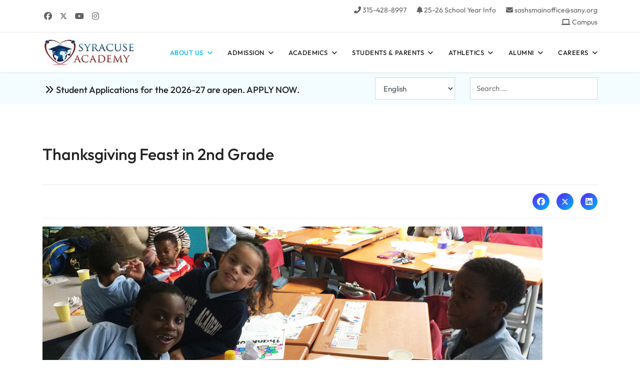

--- FILE ---
content_type: text/html; charset=utf-8
request_url: https://www.sascs.org/about-us/events/thanksgiving-feast-in-2nd-grade
body_size: 33570
content:
<!doctype html>
<html lang="en-gb" dir="ltr">
	<head>
		
			<!-- add google analytics -->
			<!-- Global site tag (gtag.js) - Google Analytics -->
			<script async src='https://www.googletagmanager.com/gtag/js?id=UA-116594477-1'></script>
			<script>
				window.dataLayer = window.dataLayer || [];
				function gtag(){dataLayer.push(arguments);}
				gtag('js', new Date());

				gtag('config', 'UA-116594477-1');
			</script>
			
		<meta name="viewport" content="width=device-width, initial-scale=1, shrink-to-fit=no">
		<meta charset="utf-8">
	<meta name="rights" content="Science Academies of New York">
	<meta name="description" content="Syracuse Academy of Science Charter School is K-12 public charter school.">
	<meta name="generator" content="Joomla! - Open Source Content Management">
	<title>Thanksgiving Feast in 2nd Grade - Syracuse Academy of Science Charter School</title>
	<link href="/images/SAS-Favicon.png" rel="icon" type="image/png">
	<link href="https://www.sascs.org/component/finder/search?format=opensearch&amp;Itemid=101" rel="search" title="OpenSearch Syracuse Academy of Science Charter School" type="application/opensearchdescription+xml">
	<link href="https://www.sascs.org/component/search/?layout=blog&amp;id=199&amp;Itemid=251&amp;catid=20&amp;format=opensearch" rel="search" title="Search Syracuse Academy of Science Charter School" type="application/opensearchdescription+xml">
<link href="/media/vendor/awesomplete/css/awesomplete.css?1.1.7" rel="stylesheet">
	<link href="/media/vendor/joomla-custom-elements/css/joomla-alert.min.css?0.4.1" rel="stylesheet">
	<link href="//fonts.googleapis.com/css?family=Outfit:100,100i,200,200i,300,300i,400,400i,500,500i,600,600i,700,700i,800,800i,900,900i&amp;subset=latin&amp;display=swap" rel="stylesheet" media="none" onload="media=&quot;all&quot;">
	<link href="/templates/ut_reto/css/bootstrap.min.css" rel="stylesheet">
	<link href="/plugins/system/helixultimate/assets/css/chosen.css" rel="stylesheet">
	<link href="/plugins/system/helixultimate/assets/css/system-j4.min.css" rel="stylesheet">
	<link href="/media/system/css/joomla-fontawesome.min.css?dc0825" rel="stylesheet">
	<link href="/templates/ut_reto/css/template.css" rel="stylesheet">
	<link href="/templates/ut_reto/css/presets/preset2.css" rel="stylesheet">
	<link href="/components/com_sppagebuilder/assets/css/dynamic-content.css?3e7e96fad5e237fb2d5a081c6cb11212" rel="stylesheet">
	<link href="/components/com_sppagebuilder/assets/css/font-awesome-6.min.css?3e7e96fad5e237fb2d5a081c6cb11212" rel="stylesheet">
	<link href="/components/com_sppagebuilder/assets/css/font-awesome-v4-shims.css?3e7e96fad5e237fb2d5a081c6cb11212" rel="stylesheet">
	<link href="/components/com_sppagebuilder/assets/css/animate.min.css?3e7e96fad5e237fb2d5a081c6cb11212" rel="stylesheet">
	<link href="/components/com_sppagebuilder/assets/css/sppagebuilder.css?3e7e96fad5e237fb2d5a081c6cb11212" rel="stylesheet">
	<link href="/media/com_sppagebuilder/assets/google-fonts/Outfit/stylesheet.css" rel="stylesheet">
	<link href="/components/com_sppagebuilder/assets/css/color-switcher.css?3e7e96fad5e237fb2d5a081c6cb11212" rel="stylesheet">
	<style>.uk-navbar-nav > li > a {
    padding: 0 50px !important; 
}</style>
	<style>.sp-megamenu-wrapper .sp-megamenu-parent .sp-dropdown li.sp-menu-item > a {font-family:"Outfit", sans-serif}</style>
	<style>body{font-family: 'Outfit', sans-serif;font-size: 18px;font-weight: 400;text-decoration: none;}
</style>
	<style>h1{font-family: 'Outfit', sans-serif;text-decoration: none;}
</style>
	<style>h2{font-family: 'Outfit', sans-serif;text-decoration: none;}
</style>
	<style>h3{font-family: 'Outfit', sans-serif;text-decoration: none;}
</style>
	<style>h4{font-family: 'Outfit', sans-serif;text-decoration: none;}
</style>
	<style>h5{font-family: 'Outfit', sans-serif;font-weight: 600;text-decoration: none;}
</style>
	<style>h6{font-family: 'Outfit', sans-serif;font-weight: 600;text-decoration: none;}
</style>
	<style>.sp-megamenu-parent > li > a, .sp-megamenu-parent > li > span, .sp-megamenu-parent .sp-dropdown li.sp-menu-item > a{font-family: 'Outfit', sans-serif;font-size: 13px;font-weight: 500;text-decoration: none;}
</style>
	<style>.menu.nav-pills > li > a, .menu.nav-pills > li > span, .menu.nav-pills .sp-dropdown li.sp-menu-item > a{font-family: 'Outfit', sans-serif;font-size: 13px;font-weight: 500;text-decoration: none;}
</style>
	<style>.logo-image {height:60px;}.sticky-logo {height:60px;}.logo-image-phone {height:60px;}</style>
	<style>.logo-image {height:60px;}.logo-image-phone {height:60px;}</style>
	<style>#sp-bar-below-menu{ background-color:#F3FCFE;padding:5px 0px 5px 0px; }</style>
	<style>@media(min-width: 1400px) {.sppb-row-container { max-width: 1320px; }}</style>
	<style>:root {--sppb-topbar-bg-color: #FFFFFF; --sppb-topbar-text-color: #626262; --sppb-header-bg-color: #FFFFFF; --sppb-logo-text-color: #00B9FA; --sppb-menu-text-color: #222222; --sppb-menu-text-hover-color: #00B9FA; --sppb-menu-text-active-color: #00B9FA; --sppb-menu-dropdown-bg-color: #FFFFFF; --sppb-menu-dropdown-text-color: #222222; --sppb-menu-dropdown-text-hover-color: #00B9FA; --sppb-menu-dropdown-text-active-color: #00B9FA; --sppb-text-color: #545454; --sppb-bg-color: #FFFFFF; --sppb-link-color: #222222; --sppb-link-hover-color: #00B9FA; --sppb-footer-bg-color: #1D2026; --sppb-footer-text-color: #aeb7c1; --sppb-footer-link-color: #eeeeee; --sppb-footer-link-hover-color: #FFFFFF}</style>
<script src="/media/vendor/jquery/js/jquery.min.js?3.7.1"></script>
	<script src="/media/legacy/js/jquery-noconflict.min.js?504da4"></script>
	<script type="application/json" class="joomla-script-options new">{"data":{"breakpoints":{"tablet":991,"mobile":480},"header":{"stickyOffset":"80"}},"joomla.jtext":{"MOD_FINDER_SEARCH_VALUE":"Search &hellip;","COM_FINDER_SEARCH_FORM_LIST_LABEL":"Search Results","JLIB_JS_AJAX_ERROR_OTHER":"An error has occurred while fetching the JSON data: HTTP %s status code.","JLIB_JS_AJAX_ERROR_PARSE":"A parse error has occurred while processing the following JSON data:<br><code style=\"color:inherit;white-space:pre-wrap;padding:0;margin:0;border:0;background:inherit;\">%s<\/code>","ERROR":"Error","MESSAGE":"Message","NOTICE":"Notice","WARNING":"Warning","JCLOSE":"Close","JOK":"OK","JOPEN":"Open"},"finder-search":{"url":"\/component\/finder\/?task=suggestions.suggest&format=json&tmpl=component&Itemid=101"},"system.paths":{"root":"","rootFull":"https:\/\/www.sascs.org\/","base":"","baseFull":"https:\/\/www.sascs.org\/"},"csrf.token":"8cc1ac79051cb8386cb7b5c78c47fad6"}</script>
	<script src="/media/system/js/core.min.js?a3d8f8"></script>
	<script src="/media/vendor/bootstrap/js/alert.min.js?5.3.8" type="module"></script>
	<script src="/media/vendor/bootstrap/js/button.min.js?5.3.8" type="module"></script>
	<script src="/media/vendor/bootstrap/js/carousel.min.js?5.3.8" type="module"></script>
	<script src="/media/vendor/bootstrap/js/collapse.min.js?5.3.8" type="module"></script>
	<script src="/media/vendor/bootstrap/js/dropdown.min.js?5.3.8" type="module"></script>
	<script src="/media/vendor/bootstrap/js/modal.min.js?5.3.8" type="module"></script>
	<script src="/media/vendor/bootstrap/js/offcanvas.min.js?5.3.8" type="module"></script>
	<script src="/media/vendor/bootstrap/js/popover.min.js?5.3.8" type="module"></script>
	<script src="/media/vendor/bootstrap/js/scrollspy.min.js?5.3.8" type="module"></script>
	<script src="/media/vendor/bootstrap/js/tab.min.js?5.3.8" type="module"></script>
	<script src="/media/vendor/bootstrap/js/toast.min.js?5.3.8" type="module"></script>
	<script src="/media/system/js/showon.min.js?e51227" type="module"></script>
	<script src="/media/vendor/awesomplete/js/awesomplete.min.js?1.1.7" defer></script>
	<script src="/media/com_finder/js/finder.min.js?755761" type="module"></script>
	<script src="/media/mod_menu/js/menu.min.js?dc0825" type="module"></script>
	<script src="/media/system/js/messages.min.js?9a4811" type="module"></script>
	<script src="/plugins/system/helixultimate/assets/js/chosen.jquery.js"></script>
	<script src="/templates/ut_reto/js/main.js"></script>
	<script src="/components/com_sppagebuilder/assets/js/dynamic-content.js?3e7e96fad5e237fb2d5a081c6cb11212"></script>
	<script src="/components/com_sppagebuilder/assets/js/jquery.parallax.js?3e7e96fad5e237fb2d5a081c6cb11212"></script>
	<script src="/components/com_sppagebuilder/assets/js/sppagebuilder.js?3e7e96fad5e237fb2d5a081c6cb11212" defer></script>
	<script src="/components/com_sppagebuilder/assets/js/addons/text_block.js"></script>
	<script src="https://cdn.gtranslate.net/widgets/latest/dropdown.js" data-gt-orig-url="/about-us/events/thanksgiving-feast-in-2nd-grade" data-gt-orig-domain="www.sascs.org" data-gt-widget-id="232" defer></script>
	<script src="/components/com_sppagebuilder/assets/js/color-switcher.js?3e7e96fad5e237fb2d5a081c6cb11212"></script>
	<script type="application/ld+json">{"@context":"https://schema.org","@graph":[{"@type":"Organization","@id":"https://www.sascs.org/#/schema/Organization/base","name":"Syracuse Academy of Science Charter School","url":"https://www.sascs.org/"},{"@type":"WebSite","@id":"https://www.sascs.org/#/schema/WebSite/base","url":"https://www.sascs.org/","name":"Syracuse Academy of Science Charter School","publisher":{"@id":"https://www.sascs.org/#/schema/Organization/base"}},{"@type":"WebPage","@id":"https://www.sascs.org/#/schema/WebPage/base","url":"https://www.sascs.org/about-us/events/thanksgiving-feast-in-2nd-grade","name":"Thanksgiving Feast in 2nd Grade - Syracuse Academy of Science Charter School","description":"Syracuse Academy of Science Charter School is K-12 public charter school.","isPartOf":{"@id":"https://www.sascs.org/#/schema/WebSite/base"},"about":{"@id":"https://www.sascs.org/#/schema/Organization/base"},"inLanguage":"en-GB"},{"@type":"Article","@id":"https://www.sascs.org/#/schema/com_content/article/199","name":"Thanksgiving Feast in 2nd Grade","headline":"Thanksgiving Feast in 2nd Grade","inLanguage":"en-GB","isPartOf":{"@id":"https://www.sascs.org/#/schema/WebPage/base"}}]}</script>
	<script>template="ut_reto";</script>
	<script>
				document.addEventListener("DOMContentLoaded", () =>{
					window.htmlAddContent = window?.htmlAddContent || "";
					if (window.htmlAddContent) {
        				document.body.insertAdjacentHTML("beforeend", window.htmlAddContent);
					}
				});
			</script>
	<script> </script>
	<script>window.gtranslateSettings = window.gtranslateSettings || {};window.gtranslateSettings['232'] = {"default_language":"en","languages":["en","ar","bg","zh-CN","zh-TW","hr","cs","da","nl","fi","fr","de","el","hi","it","ja","ko","no","pl","pt","ro","ru","es","sv","ca","tl","iw","id","lv","lt","sr","sk","sl","uk","vi","sq","et","gl","hu","mt","th","tr","fa","af","ms","sw","ga","cy","be","is","mk","yi","hy","az","eu","ka","ht","ur","bn","bs","ceb","eo","gu","ha","hmn","ig","jw","kn","km","lo","la","mi","mr","mn","ne","pa","so","ta","te","yo","zu","my","ny","kk","mg","ml","si","st","su","tg","uz","am","co","haw","ku","ky","lb","ps","sm","gd","sn","sd","fy","xh"],"url_structure":"none","wrapper_selector":"#gt-wrapper-232","globe_size":60,"flag_size":16,"flag_style":"2d","custom_domains":null,"float_switcher_open_direction":"top","switcher_open_direction":"top","native_language_names":0,"add_new_line":1,"select_language_label":"Select Language","detect_browser_language":0,"custom_css":"","alt_flags":[],"switcher_horizontal_position":"left","switcher_vertical_position":"bottom","horizontal_position":"inline","vertical_position":"inline"};</script>
	<script>
			const initColorMode = () => {
				const colorVariableData = [];
				const sppbColorVariablePrefix = "--sppb";
				let activeColorMode = localStorage.getItem("sppbActiveColorMode") || "";
				activeColorMode = "";
				const modes = [];

				if(!modes?.includes(activeColorMode)) {
					activeColorMode = "";
					localStorage.setItem("sppbActiveColorMode", activeColorMode);
				}

				document?.body?.setAttribute("data-sppb-color-mode", activeColorMode);

				if (!localStorage.getItem("sppbActiveColorMode")) {
					localStorage.setItem("sppbActiveColorMode", activeColorMode);
				}

				if (window.sppbColorVariables) {
					const colorVariables = typeof(window.sppbColorVariables) === "string" ? JSON.parse(window.sppbColorVariables) : window.sppbColorVariables;

					for (const colorVariable of colorVariables) {
						const { path, value } = colorVariable;
						const variable = String(path[0]).trim().toLowerCase().replaceAll(" ", "-");
						const mode = path[1];
						const variableName = `${sppbColorVariablePrefix}-${variable}`;

						if (activeColorMode === mode) {
							colorVariableData.push(`${variableName}: ${value}`);
						}
					}

					document.documentElement.style.cssText += colorVariableData.join(";");
				}
			};

			window.sppbColorVariables = [];
			
			initColorMode();

			document.addEventListener("DOMContentLoaded", initColorMode);
		</script>
	<meta property="og:locale" content="en_GB" class="4SEO_ogp_tag">
	<meta property="og:url" content="https://www.sascs.org/about-us/events/thanksgiving-feast-in-2nd-grade" class="4SEO_ogp_tag">
	<meta property="og:site_name" content="Syracuse Academy of Science Charter School" class="4SEO_ogp_tag">
	<meta property="og:type" content="article" class="4SEO_ogp_tag">
	<meta property="og:title" content="Thanksgiving Feast in 2nd Grade - Syracuse Academy of Science Charter School" class="4SEO_ogp_tag">
	<meta property="og:description" content="Syracuse Academy of Science Charter School is K-12 public charter school." class="4SEO_ogp_tag">
	<meta property="fb:app_id" content="966242223397117" class="4SEO_ogp_tag">
	<meta property="og:image" content="https://www.sascs.org/images/sliders/events/112216-ES-Thanksgiving-Feast.jpg" class="4SEO_ogp_tag">
	<meta property="og:image:width" content="1000" class="4SEO_ogp_tag">
	<meta property="og:image:height" content="511" class="4SEO_ogp_tag">
	<meta property="og:image:secure_url" content="https://www.sascs.org/images/sliders/events/112216-ES-Thanksgiving-Feast.jpg" class="4SEO_ogp_tag">
	<meta name="twitter:card" content="summary" class="4SEO_tcards_tag">
	<meta name="twitter:url" content="https://www.sascs.org/about-us/events/thanksgiving-feast-in-2nd-grade" class="4SEO_tcards_tag">
	<meta name="twitter:title" content="Thanksgiving Feast in 2nd Grade - Syracuse Academy of Science Charter School" class="4SEO_tcards_tag">
	<meta name="twitter:description" content="Syracuse Academy of Science Charter School is K-12 public charter school." class="4SEO_tcards_tag">
	<meta name="twitter:image" content="https://www.sascs.org/images/sliders/events/112216-ES-Thanksgiving-Feast.jpg" class="4SEO_tcards_tag">
	<meta name="robots" content="max-snippet:-1, max-image-preview:large, max-video-preview:-1" class="4SEO_robots_tag">
	<script type="application/ld+json" class="4SEO_structured_data_breadcrumb">{
    "@context": "http://schema.org",
    "@type": "BreadcrumbList",
    "itemListElement": [
        {
            "@type": "listItem",
            "position": 1,
            "name": "Home",
            "item": "https://www.sascs.org/"
        },
        {
            "@type": "listItem",
            "position": 2,
            "name": "About Us",
            "item": "https://www.sascs.org/#"
        },
        {
            "@type": "listItem",
            "position": 3,
            "name": "Events",
            "item": "https://www.sascs.org/about-us/events"
        }
    ]
}</script>
<script type="application/ld+json" class="4SEO_structured_data_page">{
    "@context": "http://schema.org",
    "@graph": [
        {
            "@type": "Article",
            "author": {
                "@id": "https://www.sascs.org/#defaultAuthor"
            },
            "dateModified": "2016-12-03T17:58:30Z",
            "datePublished": "2016-11-28T12:55:07Z",
            "description": "Syracuse Academy of Science Charter School is K-12 public charter school.",
            "headline": "Thanksgiving Feast in 2nd Grade",
            "image": [
                {
                    "@type": "ImageObject",
                    "url": "https://www.sascs.org/images/sliders/events/112216-ES-Thanksgiving-Feast.jpg",
                    "caption": null,
                    "description": "",
                    "width": 1000,
                    "height": 511
                }
            ],
            "inLanguage": "en-GB",
            "mainEntityOfPage": {
                "@type": "WebPage",
                "url": "https://www.sascs.org/about-us/events/thanksgiving-feast-in-2nd-grade"
            },
            "publisher": {
                "@id": "https://www.sascs.org/#defaultPublisher"
            },
            "url": "https://www.sascs.org/about-us/events/thanksgiving-feast-in-2nd-grade"
        },
        {
            "@id": "https://www.sascs.org/#defaultAuthor",
            "@type": "Person",
            "name": "",
            "url": "https://www.sascs.org/"
        },
        {
            "@id": "https://www.sascs.org/#defaultPublisher",
            "@type": "Organization",
            "url": "https://www.sascs.org/",
            "logo": {
                "@id": "https://www.sascs.org/#defaultLogo"
            },
            "name": "Syracuse Academy of Science Charter School",
            "location": {
                "@id": "https://www.sascs.org/#defaultPlace"
            }
        },
        {
            "@id": "https://www.sascs.org/#defaultLogo",
            "@type": "ImageObject",
            "url": "https://www.sascs.org/images/SAS-RLogo.jpg",
            "width": 533,
            "height": 170
        },
        {
            "@id": "https://www.sascs.org/#defaultPlace",
            "@type": "Place",
            "address": {
                "@id": "https://www.sascs.org/#defaultAddress"
            }
        },
        {
            "@id": "https://www.sascs.org/#defaultAddress",
            "@type": "PostalAddress",
            "addressLocality": "Syracuse",
            "addressRegion": "",
            "postalCode": "13204",
            "streetAddress": "",
            "addressCountry": "US"
        }
    ]
}</script></head>
	<body class="site helix-ultimate hu com_content com-content view-article layout-blog task-none itemid-251 en-gb ltr sticky-header layout-fluid offcanvas-init offcanvs-position-right">

		
		
		<div class="body-wrapper">
			<div class="body-innerwrapper">
								
	<div class="sticky-header-placeholder"></div>
<div id="sp-top-bar" class="header-2">
	<div class="container">
		<div class="container-inner">
			<div class="row">
				<div id="sp-top1" class="col-md-5 col-lg-6 d-none d-md-inline-block">
					<div class="sp-column text-center text-md-start">
													<ul class="social-icons"><li class="social-icon-facebook"><a target="_blank" rel="noopener noreferrer" href="https://www.facebook.com/syracuseacademy" aria-label="Facebook"><span class="fab fa-facebook" aria-hidden="true"></span></a></li><li class="social-icon-twitter"><a target="_blank" rel="noopener noreferrer" href="https://twitter.com/SyracuseAcademy" aria-label="Twitter"><svg xmlns="http://www.w3.org/2000/svg" viewBox="0 0 512 512" fill="currentColor" style="width: 13.56px;position: relative;top: -1.5px;"><path d="M389.2 48h70.6L305.6 224.2 487 464H345L233.7 318.6 106.5 464H35.8L200.7 275.5 26.8 48H172.4L272.9 180.9 389.2 48zM364.4 421.8h39.1L151.1 88h-42L364.4 421.8z"/></svg></a></li><li class="social-icon-youtube"><a target="_blank" rel="noopener noreferrer" href="https://www.youtube.com/user/SyracuseAcademy" aria-label="Youtube"><span class="fab fa-youtube" aria-hidden="true"></span></a></li><li class="social-icon-instagram"><a target="_blank" rel="noopener noreferrer" href="https://www.instagram.com/syracuseacademy" aria-label="Instagram"><span class="fab fa-instagram" aria-hidden="true"></span></a></li></ul>						
												
					</div>
				</div>

				<div id="sp-top2" class="col-md-7 col-lg-6">
					<div class="sp-column text-center text-md-end">
						
													<ul class="sp-contact-info"><li class="sp-contact-phone"><span class="fas fa-phone-alt" aria-hidden="true"></span> <a href="tel:3154288997">315-428-8997</a></li><li class="sp-contact-mobile"><span class="fa-solid fa-bell" aria-hidden="true"></span> <a href="/25-26-school-year-information">25-26 School Year Info</a></li><li class="sp-contact-email"><span class="fa-solid fa-envelope" aria-hidden="true"></span> <a href="mailto:sashsmainoffice@sany.org">sashsmainoffice@sany.org</a></li><li class="sp-contact-time"><span class="fa-solid fa-laptop" aria-hidden="true"></span> <a href="http://campus.sany.org" target="_blank">Campus</a></li></ul>												
					</div>
				</div>
			</div>
		</div>
	</div>
</div>

<header id="sp-header" class="header-2 sticky-white">
	<div class="container">
		<div class="container-inner">
			<div class="row">
				<!-- Logo -->
				<div id="sp-logo" class="col-auto">
					<div class="sp-column">
						<div class="logo"><a href="/">
				<img class='logo-image  d-none d-lg-inline-block'
					srcset='https://www.sascs.org/images/SAS-Logo.jpg 1x, https://www.sascs.org/images/SAS-RLogo.jpg 2x'
					src='https://www.sascs.org/images/SAS-Logo.jpg'
					height='60px'
					alt='Syracuse Academy of Science Charter School | SASCS'
				/>
				<img class="logo-image-phone d-inline-block d-lg-none" src="https://www.sascs.org/images/SAS-MLogo.jpg" alt="Syracuse Academy of Science Charter School | SASCS" /></a></div>						
					</div>
				</div>

				<!-- Menu -->
				<div id="sp-menu" class="col-auto flex-auto">
					<div class="sp-column d-flex justify-content-end align-items-center">
						<nav class="sp-megamenu-wrapper d-flex" role="navigation"><a id="offcanvas-toggler" aria-label="Menu" class="offcanvas-toggler-right d-flex d-lg-none" href="#"><div class="burger-icon" aria-hidden="true"><span></span><span></span><span></span></div></a><ul class="sp-megamenu-parent menu-animation-none d-none d-lg-block"><li class="sp-menu-item sp-has-child active"><a   href="#"  >About Us</a><div class="sp-dropdown sp-dropdown-main sp-dropdown-mega sp-menu-full container" style=""><div class="sp-dropdown-inner"><div class="row"><div class="col-sm-4"><ul class="sp-mega-group"><li class="item-1539 menu_item item-header"><a   href="/about-us/superintendents-corner"  ><span class="fas fa-user-tie"></span> Superintendent's Corner</a></li><li class="item-177 menu_item item-header"><a   href="/about-us/mission-history"  ><span class="fas fa-arrow-right"></span> Mission &amp; History</a></li><li class="item-176 menu_item item-header"><a   href="/about-us/governance"  ><span class="fas fa-users"></span> Governance</a></li><li class="item-1579 menu_item item-header"><a  class="sp-group-title" href="#"  ><span class="fas fa-key"></span> Key Elements to Success</a><ul class="sp-mega-group-child sp-dropdown-items"><li class="sp-menu-item"><a   href="/about-us/key-elements-to-success/college-preparation"  ><span class="fas fa-graduation-cap"></span> College Preparation</a></li><li class="sp-menu-item"><a   href="/about-us/key-elements-to-success/focused-on-stem-and-environment"  ><span class="fas fa-atom"></span> Focused on STEM and Environment</a></li><li class="sp-menu-item"><a   href="/about-us/key-elements-to-success/glocal-education"  ><span class="fas fa-chalkboard-teacher"></span> Glocal Education</a></li><li class="sp-menu-item"><a   href="/about-us/key-elements-to-success/student-centered-school-structure"  ><span class="fas fa-school"></span> Student Centered School Structure</a></li><li class="sp-menu-item"><a   href="/about-us/key-elements-to-success/parental-involvement-and-home-visits"  ><span class="fas fa-home"></span> Parental Involvement and Home Visits</a></li><li class="sp-menu-item"><a   href="/about-us/key-elements-to-success/performance-based-accountability"  ><span class="fas fa-chart-line"></span> Performance-based Accountability</a></li></ul></li><li class="item-182 menu_item item-header"><a   href="/about-us/contact-us"  ><span class="fas fa-mail-bulk"></span> Contact Us</a></li></ul></div><div class="col-sm-4"><ul class="sp-mega-group"><li class="item-251 menu_item item-header"><a aria-current="page"  href="/about-us/events"  ><span class="fas fa-book-open"></span> Events</a></li><li class="item-333 menu_item item-header"><a  class="sp-group-title" href="/about-us/announcements"  ><span class="far fa-bookmark"></span> Announcements</a><ul class="sp-mega-group-child sp-dropdown-items"><li class="sp-menu-item"><a   href="/about-us/announcements/important-notifications"  ><span class="fas fa-bullseye"></span> Important Notifications</a></li><li class="sp-menu-item"><a   href="/about-us/announcements/proposal-to-increase-our-enrollment"  ><span class="fas fa-chart-line"></span> Proposal to Increase Our Enrollment</a></li><li class="sp-menu-item"><a   href="/about-us/announcements/carbon-monoxide-incident"  ><span class="fas fa-comment-medical"></span> Carbon Monoxide Incident</a></li></ul></li><li class="item-476 menu_item item-header"><a  class="sp-group-title" href="#"  ><span class="fas fa-users"></span> Testimonials</a><ul class="sp-mega-group-child sp-dropdown-items"><li class="sp-menu-item"><a   href="/about-us/testimonials/why-we-chose-sany"  ><span class="far fa-question-circle"></span> Why We Chose SANY</a></li><li class="sp-menu-item"><a   href="/about-us/testimonials/parent-testimonials"  ><span class="fas fa-users"></span> Parent Testimonials</a></li><li class="sp-menu-item"><a   href="/about-us/testimonials/community-leader-testimonials"  ><span class="fas fa-users"></span> Community Leader Testimonials</a></li></ul></li><li class="item-988 menu_item item-header"><a   href="/about-us/data-security-and-privacy"  ><span class="fas fa-shield-virus"></span> Data Security and Privacy</a></li><li class="item-538 menu_item item-header"><a   href="/about-us/arp-esser-funding"  ><span class="fas fa-money-check"></span> ARP-ESSER Funding</a></li></ul></div><div class="col-sm-4"><ul class="sp-mega-group"><li class="item-915 menu_item item-header"><a  class="sp-group-title" href="#"  ><span class="far fa-file-archive"></span> Required Notifications</a><ul class="sp-mega-group-child sp-dropdown-items"><li class="sp-menu-item"><a   href="/about-us/required-notifications/ada-compliant-statement"  ><span class="far fa-file-archive"></span> ADA Compliant Statement</a></li><li class="sp-menu-item"><a   href="/about-us/required-notifications/child-abuse-hotline"  ><span class="far fa-file-archive"></span> Child Abuse Hotline</a></li><li class="sp-menu-item"><a   href="/about-us/required-notifications/emergency-and-safety-plan"  ><span class="far fa-file-archive"></span> Emergency and Safety Plan</a></li><li class="sp-menu-item sp-has-child"><a   href="#"  ><span class="far fa-file-archive"></span> FOIL</a><div class="sp-dropdown sp-dropdown-sub sp-menu-left" style="width: 240px;left: -240px;"><div class="sp-dropdown-inner"><ul class="sp-dropdown-items"><li class="sp-menu-item"><a   href="/about-us/required-notifications/foil/foil-policy"  ><span class="far fa-file-archive"></span> FOIL Policy</a></li><li class="sp-menu-item"><a   href="/about-us/required-notifications/foil/subject-matter-list-of-foil-records"  ><span class="far fa-file-archive"></span> Subject Matter List of FOIL Records</a></li></ul></div></div></li><li class="sp-menu-item"><a   href="/about-us/required-notifications/non-discrimination-statement"  ><span class="far fa-file-archive"></span> Non-Discrimination Statement</a></li><li class="sp-menu-item sp-has-child"><a   href="#"  ><span class="far fa-file-archive"></span> Reports</a><div class="sp-dropdown sp-dropdown-sub sp-menu-left" style="width: 240px;left: -240px;"><div class="sp-dropdown-inner"><ul class="sp-dropdown-items"><li class="sp-menu-item"><a   href="/about-us/required-notifications/reports/annual-report"  ><span class="far fa-file-archive"></span> Annual Report</a></li><li class="sp-menu-item"><a   href="/about-us/required-notifications/reports/nys-school-report-card"  ><span class="far fa-file-archive"></span> NYS School Report Card</a></li></ul></div></div></li><li class="sp-menu-item"><a   href="/about-us/required-notifications/title-ix-and-sex-discrimination"  ><span class="far fa-file-archive"></span> Title IX and Sex Discrimination</a></li><li class="sp-menu-item"><a   href="/about-us/required-notifications/annual-asbestos-notification"  ><span class="far fa-file-archive"></span> Annual Asbestos Notification</a></li></ul></li><li class="item-1578 menu_item item-header"><a  class="sp-group-title" href="#"  ><span class="fas fa-school"></span> About Charter Schools</a><ul class="sp-mega-group-child sp-dropdown-items"><li class="sp-menu-item"><a   href="/about-us/about-charter-schools/separating-fact-fiction"  ><span class="fas fa-not-equal"></span> Separating Fact &amp; Fiction</a></li><li class="sp-menu-item"><a   href="/about-us/about-charter-schools/faqs"  ><span class="far fa-question-circle"></span> FAQs</a></li></ul></li></ul></div></div></div></div></li><li class="sp-menu-item sp-has-child"><a   href="#"  >Admission</a><div class="sp-dropdown sp-dropdown-main sp-dropdown-mega sp-menu-full container" style=""><div class="sp-dropdown-inner"><div class="row"><div class="col-sm-6"><ul class="sp-mega-group"><li class="item-450 menu_item item-header"><a  rel="noopener noreferrer" href="http://apply.sany.org/" target="_blank"  ><span class="fas fa-laptop"></span> Online Student Application</a></li><li class="item-172 menu_item item-header"><a   href="/admission/admission-process"  ><span class="far fa-arrow-alt-circle-right"></span> Admission Process</a></li></ul></div><div class="col-sm-6"><ul class="sp-mega-group"><li class="item-452 menu_item item-header"><a   href="/admission/admission-lottery"  ><span class="fas fa-random"></span> Admission Lottery</a></li><li class="item-1577 menu_item item-header"><a   href="#"  ><span class="far fa-calendar"></span> Schedule a Visit</a></li></ul></div></div></div></div></li><li class="sp-menu-item sp-has-child"><a   href="#"  >Academics</a><div class="sp-dropdown sp-dropdown-main sp-dropdown-mega sp-menu-full container" style=""><div class="sp-dropdown-inner"><div class="row"><div class="col-sm-3"><ul class="sp-mega-group"><li class="item-252 menu_item item-header"><a   href="/academics/academic-calendar"  ><span class="far fa-calendar"></span> Academic Calendar</a></li><li class="item-1561 menu_item item-header"><a  class="sp-group-title" href="#"  ><span class="far fa-compass"></span> Programs</a><ul class="sp-mega-group-child sp-dropdown-items"><li class="sp-menu-item"><a   href="/academics/programs/college-and-career-preparation"  ><span class="fas fa-user-graduate"></span> College and Career Preparation</a></li><li class="sp-menu-item"><a   href="/academics/programs/dual-college-credit-program"  ><span class="fas fa-user-graduate"></span> Dual College Credit Program</a></li><li class="sp-menu-item"><a   href="/academics/programs/early-occ-program"  ><span class="fas fa-user-graduate"></span> Early OCC Program</a></li></ul></li><li class="item-1586 menu_item item-header"><a  class="sp-group-title" href="#"  ><span class="far fa-compass"></span> Services</a><ul class="sp-mega-group-child sp-dropdown-items"><li class="sp-menu-item"><a   href="/academics/services/college-career-counseling"  ><span class="fas fa-user-plus"></span> College &amp; Career Counseling</a></li></ul></li></ul></div><div class="col-sm-3"><ul class="sp-mega-group"><li class="item-195 menu_item item-header"><a  class="sp-group-title" href="#"  ><span class="fas fa-school"></span> Elementary School</a><ul class="sp-mega-group-child sp-dropdown-items"><li class="sp-menu-item"><a   href="/academics/elementary-school/elementary-school-curriculum-overview"  ><span class="fas fa-book"></span> Curriculum Overview</a></li><li class="sp-menu-item"><a   href="/academics/elementary-school/elementary-school-supply-list"  ><span class="fas fa-list"></span> Supply List</a></li></ul></li><li class="item-297 menu_item item-header"></li></ul></div><div class="col-sm-3"><ul class="sp-mega-group"><li class="item-196 menu_item item-header"><a  class="sp-group-title" href="#"  ><span class="fas fa-school"></span> Middle School</a><ul class="sp-mega-group-child sp-dropdown-items"><li class="sp-menu-item"><a   href="/academics/middle-school/middle-school-curriculum-overview"  ><span class="fas fa-book"></span> Curriculum Overview</a></li><li class="sp-menu-item"><a   href="/academics/middle-school/middle-school-supply-list"  ><span class="fas fa-list"></span> Supply List</a></li></ul></li></ul></div><div class="col-sm-3"><ul class="sp-mega-group"><li class="item-197 menu_item item-header"><a  class="sp-group-title" href="#"  >High School</a><ul class="sp-mega-group-child sp-dropdown-items"><li class="sp-menu-item"><a   href="/academics/high-school/high-school-curriculum-overview"  ><span class="fas fa-book"></span> Curriculum Overview</a></li><li class="sp-menu-item"><a   href="/academics/high-school/high-school-supply-list"  ><span class="fas fa-list"></span> Supply List</a></li><li class="sp-menu-item"><a  rel="noopener noreferrer" href="http://www.sascs.org/documents/Academics/2025-2026-SANY-Program-of-Studies.pdf" target="_blank"  ><span class="fas fa-book-open"></span> Program of Studies</a></li><li class="sp-menu-item"><a   href="/academics/high-school/extracurriculars"  ><span class="fas fa-running"></span> Extracurriculars</a></li></ul></li></ul></div></div></div></div></li><li class="sp-menu-item sp-has-child"><a   href="#"  >Students &amp; Parents</a><div class="sp-dropdown sp-dropdown-main sp-dropdown-mega sp-menu-full container" style=""><div class="sp-dropdown-inner"><div class="row"><div class="col-sm-4"><ul class="sp-mega-group"><li class="item-462 menu_item item-header"><a  class="sp-group-title" href="#"  ><span class="fas fa-link"></span> Important Links</a><ul class="sp-mega-group-child sp-dropdown-items"><li class="sp-menu-item"><a  rel="noopener noreferrer" href="http://campus.sany.org" target="_blank"  ><span class="fas fa-database"></span> Campus</a></li><li class="sp-menu-item"><a  rel="noopener noreferrer" href="http://www.gmail.com" target="_blank"  ><span class="fas fa-mail-bulk"></span> School Email Login</a></li><li class="sp-menu-item"><a  rel="noopener noreferrer" href="http://clever.sany.org" target="_blank"  ><span class="far fa-arrow-alt-circle-right"></span> Clever</a></li><li class="sp-menu-item"><a  rel="noopener noreferrer" href="https://qnet.e-quantum2k.com/~justright/Custom/4442R/RETAIL/cgi-bin/qnet-main.cgi" target="_blank"  ><span class="fas fa-tshirt"></span> Purchase School Uniforms</a></li><li class="sp-menu-item"><a  rel="noopener noreferrer" href="https://www.mypaymentsplus.com/welcome" target="_blank"  ><span class="fas fa-money-bill"></span> MyPayment Plus</a></li></ul></li><li class="item-481 menu_item item-header"><a  class="sp-group-title" href="/students-parents/health-office"  ><span class="fas fa-clinic-medical"></span> Health Office</a><ul class="sp-mega-group-child sp-dropdown-items"><li class="sp-menu-item"><a   href="/students-parents/health-office/the-dominic-murray-sudden-cardia-arrest-sca-prevention-act"  ><span class="fas fa-file-medical"></span> The Dominic Murray Sudden Cardia Arrest (SCA) Prevention Act</a></li></ul></li><li class="item-1596 menu_item item-header"><a  class="sp-group-title" href="#"  ><span class="fab fa-apple"></span> Food Services</a><ul class="sp-mega-group-child sp-dropdown-items"><li class="sp-menu-item"><a   href="/students-parents/food-services/child-nutrition"  ><span class="fab fa-nutritionix"></span> Child Nutrition</a></li><li class="sp-menu-item"><a  rel="noopener noreferrer" href="https://sany.nutrislice.com/menu" target="_blank"  ><span class="fas fa-book-open"></span> Lunch Menu</a></li></ul></li></ul></div><div class="col-sm-4"><ul class="sp-mega-group"><li class="item-472 menu_item item-header"><a  class="sp-group-title" href="#"  ><span class="far fa-file-archive"></span> Policies</a><ul class="sp-mega-group-child sp-dropdown-items"><li class="sp-menu-item"><a   href="/students-parents/policies/student-handbook"  ><span class="far fa-file-archive"></span> Student Handbook</a></li><li class="sp-menu-item"><a   href="/students-parents/policies/uniform-policy"  ><span class="far fa-file-archive"></span> Uniform Policy</a></li><li class="sp-menu-item"><a   href="/students-parents/policies/dasa-policy"  ><span class="far fa-file-archive"></span> DASA Policy</a></li><li class="sp-menu-item"><a   href="/students-parents/policies/cell-phone-and-electronics-device-policy"  ><span class="far fa-file-archive"></span> Cell Phone and Electronic Device Policy</a></li><li class="sp-menu-item sp-has-child"><a   href="/students-parents/policies/parent-staff-public-complaints-and-grievances"  ><span class="far fa-file-archive"></span> Parent/Staff/Public Complaints and Grievances</a><div class="sp-dropdown sp-dropdown-sub sp-menu-left" style="width: 240px;left: -240px;"><div class="sp-dropdown-inner"><ul class="sp-dropdown-items"><li class="sp-menu-item"><a  rel="noopener noreferrer" href="https://docs.google.com/forms/d/e/1FAIpQLSemtXIyUNhxhvuzJfy38ZA7rGijT2L4XJPHiRKa8Ii8NVDPQQ/viewform" target="_blank"  ><span class="far fa-file-archive"></span> School Decision Review Request to the District</a></li></ul></div></div></li><li class="sp-menu-item"><a   href="/students-parents/policies/school-lunch-menu-policies"  ><span class="far fa-file-archive"></span> School Lunch Menu &amp; Policies</a></li><li class="sp-menu-item"><a   href="/students-parents/policies/wellness-policy"  ><span class="far fa-file-archive"></span> Wellness Policy</a></li><li class="sp-menu-item"><a   href="/students-parents/policies/meal-modification-plan"  ><span class="far fa-file-archive"></span> Meal Modification Plan</a></li><li class="sp-menu-item"><a   href="/students-parents/policies/title-i-letter"  ><span class="far fa-file-archive"></span> Title-I Notification to Parents</a></li><li class="sp-menu-item"><a   href="/students-parents/policies/sany-sms-and-text-messaging-terms"  ><span class="far fa-file-archive"></span> SANY SMS and Text Messaging Terms</a></li></ul></li></ul></div><div class="col-sm-4"><ul class="sp-mega-group"><li class="item-1597 menu_item item-header"><a   href="#"  ><span class="fas fa-home"></span> Home Visits</a></li><li class="item-1598 menu_item item-header"><a   href="#"  ><span class="far fa-user-circle"></span> Work Permits</a></li><li class="item-255 menu_item item-header"><a   href="/students-parents/report-bullying"  ><span class="fas fa-laptop"></span> Report Bullying</a></li><li class="item-511 menu_item item-header"><a  rel="noopener noreferrer" href="https://docs.google.com/forms/d/e/1FAIpQLSfwjtF7STP6Z6KFjpeKHTDzExsN2XzBeExEkoYgQWPKQHM1og/viewform" target="_blank"  ><span class="far fa-id-card"></span> Student ID Card Request</a></li></ul></div></div></div></div></li><li class="sp-menu-item sp-has-child"><a   href="#"  >Athletics</a><div class="sp-dropdown sp-dropdown-main sp-dropdown-mega sp-menu-full container" style=""><div class="sp-dropdown-inner"><div class="row"><div class="col-sm-6"><ul class="sp-mega-group"><li class="item-231 menu_item item-header"><a   href="/athletics/sas-atoms"  ><span class="fas fa-atom"></span> SAS Atoms</a></li><li class="item-232 menu_item item-header"><a   href="/athletics/programs"  ><span class="fas fa-running"></span> Programs</a></li><li class="item-233 menu_item item-header"><a  rel="noopener noreferrer" href="https://www.schedulegalaxy.com/schools/99" target="_blank"  ><span class="far fa-calendar"></span> Schedules</a></li></ul></div><div class="col-sm-6"><ul class="sp-mega-group"><li class="item-482 menu_item item-header"><a   href="/athletics/forms"  ><span class="far fa-file"></span> Forms</a></li><li class="item-1599 menu_item item-header"><a   href="#"  ><span class="fas fa-award"></span> Achievements</a></li></ul></div></div></div></div></li><li class="sp-menu-item sp-has-child"><a   href="#"  >Alumni</a><div class="sp-dropdown sp-dropdown-main sp-dropdown-mega sp-menu-full container" style=""><div class="sp-dropdown-inner"><div class="row"><div class="col-sm-6"><ul class="sp-mega-group"><li class="item-1589 menu_item item-header"><a   href="#"  ><span class="far fa-arrow-alt-circle-right"></span> Events &amp; Reunions</a></li><li class="item-1590 menu_item item-header"><a   href="#"  ><span class="fas fa-hand-holding-heart"></span> Giving Back</a></li><li class="item-1591 menu_item item-header"><a   href="#"  ><span class="far fa-handshake"></span> Want to Connect</a></li></ul></div><div class="col-sm-6"><ul class="sp-mega-group"><li class="item-1592 menu_item item-header"><a   href="#"  ><span class="fas fa-user-graduate"></span> Alumni Testimonials</a></li><li class="item-1593 menu_item item-header"><a   href="#"  ><span class="fas fa-share"></span> Share Your Story</a></li><li class="item-483 menu_item item-header"><a  rel="noopener noreferrer" href="https://docs.google.com/forms/d/e/1FAIpQLSdlvM6Zvzi4m-jYV-0aDHJUtT3z4_kc_9KfBr8eMRmqSfCZyw/viewform" target="_blank"  ><span class="fas fa-laptop"></span> Transcript Request Form</a></li></ul></div></div></div></div></li><li class="sp-menu-item sp-has-child"><a  rel="noopener noreferrer" href="https://sites.google.com/sany.org/career/" target="_blank"  >Careers</a><div class="sp-dropdown sp-dropdown-main sp-dropdown-mega sp-menu-full container" style=""><div class="sp-dropdown-inner"><div class="row"><div class="col-sm-6"><ul class="sp-mega-group"><li class="item-514 menu_item item-header"><a  rel="noopener noreferrer" href="https://sites.google.com/sany.org/career/about-sany/why-sany" target="_blank"  ><span class="far fa-question-circle"></span> Why SANY?</a></li><li class="item-535 menu_item item-header"><a  rel="noopener noreferrer" href="https://sites.google.com/sany.org/career/salary-benefits/syracuse-area" target="_blank"  ><span class="fas fa-money-bill"></span> Salary &amp; Benefits</a></li><li class="item-537 menu_item item-header"><a  rel="noopener noreferrer" href="https://sites.google.com/sany.org/career/tcmp" target="_blank"  ><span class="fas fa-chalkboard-teacher"></span> Teacher Certification Master's Program</a></li></ul></div><div class="col-sm-6"><ul class="sp-mega-group"><li class="item-305 menu_item item-header"><a  class="sp-group-title" href="#"  ><span class="far fa-file-image"></span> Job Postings</a><ul class="sp-mega-group-child sp-dropdown-items"><li class="sp-menu-item"><a  rel="noopener noreferrer" href="https://recruiting.paylocity.com/recruiting/jobs/All/ba93036a-b11d-4cab-ac32-a4cbebce9156/Science-Academies-of-NY" target="_blank"  ><span class="fas fa-laptop"></span> Apply at Paylocity</a></li><li class="sp-menu-item"><a  rel="noopener noreferrer" href="https://olasjobs.org/syracuse-academy-science" target="_blank"  ><span class="fas fa-laptop"></span> Apply at OLAS</a></li></ul></li><li class="item-299 menu_item item-header"><a  rel="noopener noreferrer" href="https://sites.google.com/sany.org/career/new-hire-process" target="_blank"  ><span class="far fa-file-archive"></span> New Hire Process</a></li></ul></div></div></div></div></li></ul></nav>						

						<!-- if offcanvas position right -->
													<a id="offcanvas-toggler"  aria-label="Menu" title="Menu"  class="mega offcanvas-toggler-secondary offcanvas-toggler-right d-flex align-items-center" href="#">
							<div class="burger-icon"><span></span><span></span><span></span></div>
							</a>
											</div>
				</div>
			</div>
		</div>
	</div>
</header>								
<section id="sp-bar-below-menu" >

						<div class="container">
				<div class="container-inner">
			
	
<div class="row">
	<div id="sp-bar-below-menu" class="col-lg-12 "><div class="sp-column "><div class="sp-module "><div class="sp-module-content"><div class="mod-sppagebuilder  sp-page-builder" data-module_id="233">
	<div class="page-content">
		<section id="section-id-1639579351640" class="sppb-section sppb-section-content-center" ><div class="sppb-row-container"><div class="sppb-row sppb-align-center"><div class="sppb-col-md-7  " id="column-wrap-id-1639579351638"><div id="column-id-1639579351638" class="sppb-column " ><div class="sppb-column-addons"><div id="sppb-addon-wrapper-1641860178938" class="sppb-addon-wrapper  addon-root-heading"><div id="sppb-addon-1641860178938" class="clearfix  "     ><div class="sppb-addon sppb-addon-header"><a target="_blank" href="http://apply.sany.org"><h4 class="sppb-addon-title"><span class="fas fa-angle-double-right sppb-addon-title-icon" aria-hidden="true"></span> Student Applications for the 2026-27 are open. APPLY NOW.</h4></a></div><style type="text/css">#sppb-addon-1641860178938{
box-shadow: 0 0 0 0 #ffffff;
}#sppb-addon-1641860178938{
border-radius: 0px;
}
@media (max-width: 1199.98px) {#sppb-addon-1641860178938{}}
@media (max-width: 991.98px) {#sppb-addon-1641860178938{}}
@media (max-width: 767.98px) {#sppb-addon-1641860178938{}}
@media (max-width: 575.98px) {#sppb-addon-1641860178938{}}#sppb-addon-wrapper-1641860178938{
margin-top: 0px;
margin-right: 0px;
margin-bottom: 0px;
margin-left: 0px;
}
@media (max-width: 1199.98px) {#sppb-addon-wrapper-1641860178938{margin-top: 0px;
margin-right: 0px;
margin-bottom: 0px;
margin-left: 0px;}}
@media (max-width: 991.98px) {#sppb-addon-wrapper-1641860178938{margin-top: 0px;
margin-right: 0px;
margin-bottom: 0px;
margin-left: 0px;}}
@media (max-width: 767.98px) {#sppb-addon-wrapper-1641860178938{}}
@media (max-width: 575.98px) {#sppb-addon-wrapper-1641860178938{}}#sppb-addon-1641860178938 .sppb-addon-title{
}</style><style type="text/css">#sppb-addon-1641860178938 .sppb-addon-header .sppb-addon-title{
}
@media (max-width: 1199.98px) {#sppb-addon-1641860178938 .sppb-addon-header .sppb-addon-title{}}
@media (max-width: 991.98px) {#sppb-addon-1641860178938 .sppb-addon-header .sppb-addon-title{}}
@media (max-width: 767.98px) {#sppb-addon-1641860178938 .sppb-addon-header .sppb-addon-title{}}
@media (max-width: 575.98px) {#sppb-addon-1641860178938 .sppb-addon-header .sppb-addon-title{}}#sppb-addon-1641860178938 .sppb-addon.sppb-addon-header{
text-align: left;
}#sppb-addon-1641860178938 .sppb-addon-header .sppb-addon-title{
margin-top: 10px;
margin-right: 5px;
margin-bottom: 5px;
margin-left: 5px;
padding-top: 0px;
padding-right: 0px;
padding-bottom: 0px;
padding-left: 0px;
}
@media (max-width: 1199.98px) {#sppb-addon-1641860178938 .sppb-addon-header .sppb-addon-title{margin-top: 10px;
margin-right: 5px;
margin-bottom: 5px;
margin-left: 5px;padding-top: 0px;
padding-right: 0px;
padding-bottom: 0px;
padding-left: 0px;}}
@media (max-width: 991.98px) {#sppb-addon-1641860178938 .sppb-addon-header .sppb-addon-title{margin-top: 10px;
margin-right: 5px;
margin-bottom: 5px;
margin-left: 5px;padding-top: 0px;
padding-right: 0px;
padding-bottom: 0px;
padding-left: 0px;}}
@media (max-width: 767.98px) {#sppb-addon-1641860178938 .sppb-addon-header .sppb-addon-title{}}
@media (max-width: 575.98px) {#sppb-addon-1641860178938 .sppb-addon-header .sppb-addon-title{}}#sppb-addon-1641860178938 h4.sppb-addon-title .sppb-addon-title-icon{
}</style></div></div></div></div></div><div class="sppb-col-md-2  " id="column-wrap-id-1639580695039"><div id="column-id-1639580695039" class="sppb-column " ><div class="sppb-column-addons"><div id="sppb-addon-wrapper-1639580695043" class="sppb-addon-wrapper  addon-root-module"><div id="sppb-addon-1639580695043" class="clearfix  "     ><div class="sppb-addon sppb-addon-module "><div class="sppb-addon-content"><div class="gtranslate_wrapper" id="gt-wrapper-232"></div></div></div><style type="text/css">#sppb-addon-1639580695043{
box-shadow: 0 0 0 0 #ffffff;
}#sppb-addon-1639580695043{
border-radius: 0px;
}
@media (max-width: 1199.98px) {#sppb-addon-1639580695043{}}
@media (max-width: 991.98px) {#sppb-addon-1639580695043{}}
@media (max-width: 767.98px) {#sppb-addon-1639580695043{}}
@media (max-width: 575.98px) {#sppb-addon-1639580695043{}}#sppb-addon-wrapper-1639580695043{
margin-top: 0px;
margin-right: 0px;
margin-bottom: 0px;
margin-left: 0px;
}
@media (max-width: 1199.98px) {#sppb-addon-wrapper-1639580695043{margin-top: 0px;
margin-right: 0px;
margin-bottom: 0px;
margin-left: 0px;}}
@media (max-width: 991.98px) {#sppb-addon-wrapper-1639580695043{margin-top: 0px;
margin-right: 0px;
margin-bottom: 0px;
margin-left: 0px;}}
@media (max-width: 767.98px) {#sppb-addon-wrapper-1639580695043{}}
@media (max-width: 575.98px) {#sppb-addon-wrapper-1639580695043{}}#sppb-addon-1639580695043 .sppb-addon-title{
}</style><style type="text/css"></style></div></div></div></div></div><div class="sppb-col-md-3  " id="column-wrap-id-1639580695040"><div id="column-id-1639580695040" class="sppb-column  " ><div class="sppb-column-addons"><div id="sppb-addon-wrapper-1639580695048" class="sppb-addon-wrapper  addon-root-module"><div id="sppb-addon-1639580695048" class="clearfix  "     ><div class="sppb-addon sppb-addon-module "><div class="sppb-addon-content"><div class="search">
	<form action="/about-us/events/thanksgiving-feast-in-2nd-grade" method="post" class="form-inline" role="search">
		<label for="mod-search-searchword231" class="element-invisible">Search ...</label> <input name="searchword" id="mod-search-searchword231" maxlength="200"  class="inputbox search-query input-medium" type="search" placeholder="Search ..." />		<input type="hidden" name="task" value="search" />
		<input type="hidden" name="option" value="com_search" />
		<input type="hidden" name="Itemid" value="251" />
	</form>
</div>
</div></div><style type="text/css">#sppb-addon-1639580695048{
box-shadow: 0 0 0 0 #ffffff;
}#sppb-addon-1639580695048{
border-radius: 0px;
}
@media (max-width: 1199.98px) {#sppb-addon-1639580695048{}}
@media (max-width: 991.98px) {#sppb-addon-1639580695048{}}
@media (max-width: 767.98px) {#sppb-addon-1639580695048{}}
@media (max-width: 575.98px) {#sppb-addon-1639580695048{}}#sppb-addon-wrapper-1639580695048{
margin-top: 0px;
margin-right: 0px;
margin-bottom: 0px;
margin-left: 0px;
}
@media (max-width: 1199.98px) {#sppb-addon-wrapper-1639580695048{margin-top: 0px;
margin-right: 0px;
margin-bottom: 0px;
margin-left: 0px;}}
@media (max-width: 991.98px) {#sppb-addon-wrapper-1639580695048{margin-top: 0px;
margin-right: 0px;
margin-bottom: 0px;
margin-left: 0px;}}
@media (max-width: 767.98px) {#sppb-addon-wrapper-1639580695048{}}
@media (max-width: 575.98px) {#sppb-addon-wrapper-1639580695048{}}#sppb-addon-1639580695048 .sppb-addon-title{
}</style><style type="text/css">#sppb-addon-1639580695048{ transform-origin: 50% 50%; }</style></div></div></div></div></div></div></div></section><style type="text/css">.sp-page-builder .page-content #section-id-1638761386870{box-shadow:0 0 0 0 #ffffff;}.sp-page-builder .page-content #section-id-1638761386870{padding-top:0px;padding-right:0px;padding-bottom:0px;padding-left:0px;margin-top:0px;margin-right:0px;margin-bottom:0px;margin-left:0px;border-radius:0px;}@media (max-width:1199.98px) {.sp-page-builder .page-content #section-id-1638761386870{padding-top:0px;padding-right:0px;padding-bottom:0px;padding-left:0px;margin-top:0px;margin-right:0px;margin-bottom:0px;margin-left:0px;}}@media (max-width:991.98px) {.sp-page-builder .page-content #section-id-1638761386870{padding-top:0px;padding-right:0px;padding-bottom:0px;padding-left:0px;margin-top:0px;margin-right:0px;margin-bottom:0px;margin-left:0px;}}.sp-page-builder .page-content #section-id-1638761386870.sppb-row-overlay{border-radius:0px;}#column-id-1638761386869{border-radius:0px;}#column-wrap-id-1638761386869{max-width:33.333333333333%;flex-basis:33.333333333333%;}@media (max-width:1199.98px) {#column-wrap-id-1638761386869{max-width:50%;flex-basis:50%;}}@media (max-width:991.98px) {#column-wrap-id-1638761386869{max-width:50%;flex-basis:50%;}}@media (max-width:767.98px) {#column-wrap-id-1638761386869{max-width:100%;flex-basis:100%;}}@media (max-width:575.98px) {#column-wrap-id-1638761386869{max-width:100%;flex-basis:100%;}}#column-id-1638761386869 .sppb-column-overlay{border-radius:0px;}#column-id-1638761386872{border-radius:0px;}#column-wrap-id-1638761386872{max-width:66.666666666667%;flex-basis:66.666666666667%;}@media (max-width:1199.98px) {#column-wrap-id-1638761386872{max-width:50%;flex-basis:50%;}}@media (max-width:991.98px) {#column-wrap-id-1638761386872{max-width:50%;flex-basis:50%;}}@media (max-width:767.98px) {#column-wrap-id-1638761386872{max-width:100%;flex-basis:100%;}}@media (max-width:575.98px) {#column-wrap-id-1638761386872{max-width:100%;flex-basis:100%;}}#column-id-1638761386872 .sppb-column-overlay{border-radius:0px;}.sp-page-builder .page-content #section-id-1639511600341{box-shadow:0 0 0 0 #ffffff;}.sp-page-builder .page-content #section-id-1639511600341{padding-top:0px;padding-right:0px;padding-bottom:0px;padding-left:0px;margin-top:0px;margin-right:0px;margin-bottom:0px;margin-left:0px;border-radius:0px;}@media (max-width:1199.98px) {.sp-page-builder .page-content #section-id-1639511600341{padding-top:0px;padding-right:0px;padding-bottom:0px;padding-left:0px;margin-top:0px;margin-right:0px;margin-bottom:0px;margin-left:0px;}}@media (max-width:991.98px) {.sp-page-builder .page-content #section-id-1639511600341{padding-top:0px;padding-right:0px;padding-bottom:0px;padding-left:0px;margin-top:0px;margin-right:0px;margin-bottom:0px;margin-left:0px;}}.sp-page-builder .page-content #section-id-1639511600341.sppb-row-overlay{border-radius:0px;}#column-id-1639511600342{border-radius:0px;}#column-wrap-id-1639511600342{max-width:50%;flex-basis:50%;}@media (max-width:1199.98px) {#column-wrap-id-1639511600342{max-width:50%;flex-basis:50%;}}@media (max-width:991.98px) {#column-wrap-id-1639511600342{max-width:50%;flex-basis:50%;}}@media (max-width:767.98px) {#column-wrap-id-1639511600342{max-width:100%;flex-basis:100%;}}@media (max-width:575.98px) {#column-wrap-id-1639511600342{max-width:100%;flex-basis:100%;}}#column-id-1639511600342 .sppb-column-overlay{border-radius:0px;}#column-wrap-id-1639511600345{max-width:50%;flex-basis:50%;}@media (max-width:1199.98px) {#column-wrap-id-1639511600345{max-width:50%;flex-basis:50%;}}@media (max-width:991.98px) {#column-wrap-id-1639511600345{max-width:50%;flex-basis:50%;}}@media (max-width:767.98px) {#column-wrap-id-1639511600345{max-width:100%;flex-basis:100%;}}@media (max-width:575.98px) {#column-wrap-id-1639511600345{max-width:100%;flex-basis:100%;}}#column-wrap-id-1639511600348{max-width:50%;flex-basis:50%;}@media (max-width:1199.98px) {#column-wrap-id-1639511600348{max-width:50%;flex-basis:50%;}}@media (max-width:991.98px) {#column-wrap-id-1639511600348{max-width:50%;flex-basis:50%;}}@media (max-width:767.98px) {#column-wrap-id-1639511600348{max-width:100%;flex-basis:100%;}}@media (max-width:575.98px) {#column-wrap-id-1639511600348{max-width:100%;flex-basis:100%;}}#column-wrap-id-1639511600349{max-width:50%;flex-basis:50%;}@media (max-width:1199.98px) {#column-wrap-id-1639511600349{max-width:50%;flex-basis:50%;}}@media (max-width:991.98px) {#column-wrap-id-1639511600349{max-width:50%;flex-basis:50%;}}@media (max-width:767.98px) {#column-wrap-id-1639511600349{max-width:100%;flex-basis:100%;}}@media (max-width:575.98px) {#column-wrap-id-1639511600349{max-width:100%;flex-basis:100%;}}.sp-page-builder .page-content #section-id-1639512454378{box-shadow:0 0 0 0 #ffffff;}.sp-page-builder .page-content #section-id-1639512454378{padding-top:30px;padding-right:0px;padding-bottom:0px;padding-left:0px;margin-top:0px;margin-right:0px;margin-bottom:0px;margin-left:0px;border-radius:0px;}@media (max-width:1199.98px) {.sp-page-builder .page-content #section-id-1639512454378{padding-top:30px;padding-right:0px;padding-bottom:0px;padding-left:0px;margin-top:0px;margin-right:0px;margin-bottom:0px;margin-left:0px;}}@media (max-width:991.98px) {.sp-page-builder .page-content #section-id-1639512454378{padding-top:30px;padding-right:0px;padding-bottom:0px;padding-left:0px;margin-top:0px;margin-right:0px;margin-bottom:0px;margin-left:0px;}}.sp-page-builder .page-content #section-id-1639512454378.sppb-row-overlay{border-radius:0px;}#column-id-1639512454379{border-radius:0px;}#column-wrap-id-1639512454379{max-width:100%;flex-basis:100%;}@media (max-width:1199.98px) {#column-wrap-id-1639512454379{max-width:100%;flex-basis:100%;}}@media (max-width:991.98px) {#column-wrap-id-1639512454379{max-width:100%;flex-basis:100%;}}@media (max-width:767.98px) {#column-wrap-id-1639512454379{max-width:100%;flex-basis:100%;}}@media (max-width:575.98px) {#column-wrap-id-1639512454379{max-width:100%;flex-basis:100%;}}#column-id-1639512454379 .sppb-column-overlay{border-radius:0px;}.sp-page-builder .page-content #section-id-1639579351640{box-shadow:0 0 0 0 #ffffff;}.sp-page-builder .page-content #section-id-1639579351640{padding-top:0px;padding-right:0px;padding-bottom:0px;padding-left:0px;margin-top:0px;margin-right:0px;margin-bottom:0px;margin-left:0px;border-radius:0px;}@media (max-width:1199.98px) {.sp-page-builder .page-content #section-id-1639579351640{padding-top:0px;padding-right:0px;padding-bottom:0px;padding-left:0px;margin-top:0px;margin-right:0px;margin-bottom:0px;margin-left:0px;}}@media (max-width:991.98px) {.sp-page-builder .page-content #section-id-1639579351640{padding-top:0px;padding-right:0px;padding-bottom:0px;padding-left:0px;margin-top:0px;margin-right:0px;margin-bottom:0px;margin-left:0px;}}.sp-page-builder .page-content #section-id-1639579351640.sppb-row-overlay{border-radius:0px;}#column-id-1639579351638{border-radius:0px;}#column-wrap-id-1639579351638{max-width:58.333333333333%;flex-basis:58.333333333333%;}@media (max-width:1199.98px) {#column-wrap-id-1639579351638{max-width:58.333333333333%;flex-basis:58.333333333333%;}}@media (max-width:991.98px) {#column-wrap-id-1639579351638{max-width:58.333333333333%;flex-basis:58.333333333333%;}}@media (max-width:767.98px) {#column-wrap-id-1639579351638{max-width:100%;flex-basis:100%;}}@media (max-width:575.98px) {#column-wrap-id-1639579351638{max-width:100%;flex-basis:100%;}}#column-id-1639579351638 .sppb-column-overlay{border-radius:0px;}#column-wrap-id-1639580695039{max-width:16.666666666667%;flex-basis:16.666666666667%;}@media (max-width:1199.98px) {#column-wrap-id-1639580695039{max-width:16.666666666667%;flex-basis:16.666666666667%;}}@media (max-width:991.98px) {#column-wrap-id-1639580695039{max-width:16.666666666667%;flex-basis:16.666666666667%;}}@media (max-width:767.98px) {#column-wrap-id-1639580695039{max-width:100%;flex-basis:100%;}}@media (max-width:575.98px) {#column-wrap-id-1639580695039{max-width:100%;flex-basis:100%;}}#column-wrap-id-1639580695040{max-width:25%;flex-basis:25%;}@media (max-width:1199.98px) {#column-wrap-id-1639580695040{max-width:25%;flex-basis:25%;}}@media (max-width:991.98px) {#column-wrap-id-1639580695040{max-width:25%;flex-basis:25%;}}@media (max-width:767.98px) {#column-wrap-id-1639580695040{max-width:100%;flex-basis:100%;}}@media (max-width:575.98px) {#column-wrap-id-1639580695040{max-width:100%;flex-basis:100%;}}</style>	</div>
</div></div></div></div></div></div>
							</div>
			</div>
			
	</section>

<section id="sp-page-title" >

				
	
<div class="row">
	<div id="sp-title" class="col-lg-12 "><div class="sp-column "></div></div></div>
				
	</section>

<section id="sp-main-body" >

										<div class="container">
					<div class="container-inner">
						
	
<div class="row">
	
<div id="sp-component" class="col-lg-12 ">
	<div class="sp-column ">
		<div id="system-message-container" aria-live="polite"></div>


		
		<div class="article-details " >
    <meta itemprop="inLanguage" content="en-GB">

    
    
    		

    
            <div class="article-header">
                            <h1 itemprop="headline">
                    Thanksgiving Feast in 2nd Grade                </h1>
            
            
            
                    </div>
    
    <div class="article-can-edit d-flex flex-wrap justify-content-between">
                
            </div>

    
        
                
    
        
        
                    <div class="article-ratings-social-share d-flex justify-content-end">
                <div class="me-auto align-self-center">
                                    </div>
                <div class="social-share-block">
                    <div class="article-social-share">
	<div class="social-share-icon">
		<ul>
											<li>
					<a class="facebook" onClick="window.open('https://www.facebook.com/sharer.php?u=https://www.sascs.org/about-us/events/thanksgiving-feast-in-2nd-grade','Facebook','width=600,height=300,left='+(screen.availWidth/2-300)+',top='+(screen.availHeight/2-150)+''); return false;" href="https://www.facebook.com/sharer.php?u=https://www.sascs.org/about-us/events/thanksgiving-feast-in-2nd-grade" title="Facebook">
						<span class="fab fa-facebook" aria-hidden="true"></span>
					</a>
				</li>
																											<li>
					<a class="twitter" title="X (formerly Twitter)" onClick="window.open('https://twitter.com/share?url=https://www.sascs.org/about-us/events/thanksgiving-feast-in-2nd-grade&amp;text=Thanksgiving%20Feast%20in%202nd%20Grade','Twitter share','width=600,height=300,left='+(screen.availWidth/2-300)+',top='+(screen.availHeight/2-150)+''); return false;" href="https://twitter.com/share?url=https://www.sascs.org/about-us/events/thanksgiving-feast-in-2nd-grade&amp;text=Thanksgiving%20Feast%20in%202nd%20Grade">
					<svg xmlns="http://www.w3.org/2000/svg" viewBox="0 0 512 512" fill="currentColor" style="width: 13.56px;position: relative;top: -1.5px;"><path d="M389.2 48h70.6L305.6 224.2 487 464H345L233.7 318.6 106.5 464H35.8L200.7 275.5 26.8 48H172.4L272.9 180.9 389.2 48zM364.4 421.8h39.1L151.1 88h-42L364.4 421.8z"/></svg>
					</a>
				</li>
																												<li>
						<a class="linkedin" title="LinkedIn" onClick="window.open('https://www.linkedin.com/shareArticle?mini=true&url=https://www.sascs.org/about-us/events/thanksgiving-feast-in-2nd-grade','Linkedin','width=585,height=666,left='+(screen.availWidth/2-292)+',top='+(screen.availHeight/2-333)+''); return false;" href="https://www.linkedin.com/shareArticle?mini=true&url=https://www.sascs.org/about-us/events/thanksgiving-feast-in-2nd-grade" >
							<span class="fab fa-linkedin" aria-hidden="true"></span>
						</a>
					</li>
										</ul>
		</div>
	</div>
                </div>
            </div>
        
        <div itemprop="articleBody">
            <p><img src="/images/sliders/events/112216-ES-Thanksgiving-Feast.jpg" alt="" /></p>
<p>On Tuesday November 22nd, 2016, Ms. Peryea and Ms. Gielarowski hosted a Thanksgiving Feast for their 2nd grade students and their families. With the help and contribution of several families, they were able to enjoy a delicious spread of food and fellowship with friends and family gathered. Everyone had a wonderful time celebrating the holidays!</p>
<p>#SASAtoms #SASCS</p>
<p><a href="https://www.flickr.com/photos/syracuseacademy/albums/72157675593435551" target="_blank">Click here to view pictures from this event.</a></p>         </div>

        
        
        
    

        
    

   
                </div>

			</div>
</div>
</div>
											</div>
				</div>
						
	</section>

<section id="sp-bottom" >

						<div class="container">
				<div class="container-inner">
			
	
<div class="row">
	<div id="sp-bottom1" class="col-sm-col-sm-6 col-lg-12 "><div class="sp-column "><div class="sp-module "><div class="sp-module-content"><div class="mod-sppagebuilder  sp-page-builder" data-module_id="227">
	<div class="page-content">
		<section id="section-id-1638761386870" class="sppb-section" ><div class="sppb-row-container"><div class="sppb-row"><div class="sppb-col-md-4 sppb-col-sm-6  " id="column-wrap-id-1638761386869"><div id="column-id-1638761386869" class="sppb-column " ><div class="sppb-column-addons"><div id="sppb-addon-wrapper-1638761386871" class="sppb-addon-wrapper  addon-root-text-block"><div id="sppb-addon-1638761386871" class="clearfix  "     ><div class="sppb-addon sppb-addon-text-block " ><h3 class="sppb-addon-title">SASCS</h3><div class="sppb-addon-content  ">Syracuse Academy of Science Charter School is part of <a title="Science Academies of New York" href="https://www.sany.org" target="_blank" rel="noopener">Science Academies of New York</a>.</div></div><style type="text/css">#sppb-addon-1638761386871{
box-shadow: 0 0 0 0 #ffffff;
}#sppb-addon-1638761386871{
border-radius: 0px;
}
@media (max-width: 1199.98px) {#sppb-addon-1638761386871{}}
@media (max-width: 991.98px) {#sppb-addon-1638761386871{}}
@media (max-width: 767.98px) {#sppb-addon-1638761386871{}}
@media (max-width: 575.98px) {#sppb-addon-1638761386871{}}#sppb-addon-wrapper-1638761386871{
margin-top: 0px;
margin-right: 0px;
margin-bottom: 30px;
margin-left: 0px;
}
@media (max-width: 1199.98px) {#sppb-addon-wrapper-1638761386871{margin-top: 0px;
margin-right: 0px;
margin-bottom: 30px;
margin-left: 0px;}}
@media (max-width: 991.98px) {#sppb-addon-wrapper-1638761386871{margin-top: 0px;
margin-right: 0px;
margin-bottom: 30px;
margin-left: 0px;}}
@media (max-width: 767.98px) {#sppb-addon-wrapper-1638761386871{}}
@media (max-width: 575.98px) {#sppb-addon-wrapper-1638761386871{}}#sppb-addon-1638761386871 .sppb-addon-title{
}
@media (max-width: 1199.98px) {#sppb-addon-1638761386871 .sppb-addon-title{}}
@media (max-width: 991.98px) {#sppb-addon-1638761386871 .sppb-addon-title{}}
@media (max-width: 767.98px) {#sppb-addon-1638761386871 .sppb-addon-title{}}
@media (max-width: 575.98px) {#sppb-addon-1638761386871 .sppb-addon-title{}}
#sppb-addon-1638761386871 .sppb-addon-title{
}
@media (max-width: 1199.98px) {#sppb-addon-1638761386871 .sppb-addon-title{}}
@media (max-width: 991.98px) {#sppb-addon-1638761386871 .sppb-addon-title{}}
@media (max-width: 767.98px) {#sppb-addon-1638761386871 .sppb-addon-title{}}
@media (max-width: 575.98px) {#sppb-addon-1638761386871 .sppb-addon-title{}}</style><style type="text/css">#sppb-addon-1638761386871 .sppb-addon-text-block{
}#sppb-addon-1638761386871 .sppb-addon-text-block .sppb-addon-content{
}
@media (max-width: 1199.98px) {#sppb-addon-1638761386871 .sppb-addon-text-block .sppb-addon-content{}}
@media (max-width: 991.98px) {#sppb-addon-1638761386871 .sppb-addon-text-block .sppb-addon-content{}}
@media (max-width: 767.98px) {#sppb-addon-1638761386871 .sppb-addon-text-block .sppb-addon-content{}}
@media (max-width: 575.98px) {#sppb-addon-1638761386871 .sppb-addon-text-block .sppb-addon-content{}}#sppb-addon-1638761386871 .sppb-textblock-column{
}#sppb-addon-1638761386871 .sppb-addon-text-block .sppb-addon-content h1,#sppb-addon-1638761386871 .sppb-addon-text-block .sppb-addon-content h2,#sppb-addon-1638761386871 .sppb-addon-text-block .sppb-addon-content h3,#sppb-addon-1638761386871 .sppb-addon-text-block .sppb-addon-content h4,#sppb-addon-1638761386871 .sppb-addon-text-block .sppb-addon-content h5,#sppb-addon-1638761386871 .sppb-addon-text-block .sppb-addon-content h6{
}
@media (max-width: 1199.98px) {#sppb-addon-1638761386871 .sppb-addon-text-block .sppb-addon-content h1,#sppb-addon-1638761386871 .sppb-addon-text-block .sppb-addon-content h2,#sppb-addon-1638761386871 .sppb-addon-text-block .sppb-addon-content h3,#sppb-addon-1638761386871 .sppb-addon-text-block .sppb-addon-content h4,#sppb-addon-1638761386871 .sppb-addon-text-block .sppb-addon-content h5,#sppb-addon-1638761386871 .sppb-addon-text-block .sppb-addon-content h6{}}
@media (max-width: 991.98px) {#sppb-addon-1638761386871 .sppb-addon-text-block .sppb-addon-content h1,#sppb-addon-1638761386871 .sppb-addon-text-block .sppb-addon-content h2,#sppb-addon-1638761386871 .sppb-addon-text-block .sppb-addon-content h3,#sppb-addon-1638761386871 .sppb-addon-text-block .sppb-addon-content h4,#sppb-addon-1638761386871 .sppb-addon-text-block .sppb-addon-content h5,#sppb-addon-1638761386871 .sppb-addon-text-block .sppb-addon-content h6{}}
@media (max-width: 767.98px) {#sppb-addon-1638761386871 .sppb-addon-text-block .sppb-addon-content h1,#sppb-addon-1638761386871 .sppb-addon-text-block .sppb-addon-content h2,#sppb-addon-1638761386871 .sppb-addon-text-block .sppb-addon-content h3,#sppb-addon-1638761386871 .sppb-addon-text-block .sppb-addon-content h4,#sppb-addon-1638761386871 .sppb-addon-text-block .sppb-addon-content h5,#sppb-addon-1638761386871 .sppb-addon-text-block .sppb-addon-content h6{}}
@media (max-width: 575.98px) {#sppb-addon-1638761386871 .sppb-addon-text-block .sppb-addon-content h1,#sppb-addon-1638761386871 .sppb-addon-text-block .sppb-addon-content h2,#sppb-addon-1638761386871 .sppb-addon-text-block .sppb-addon-content h3,#sppb-addon-1638761386871 .sppb-addon-text-block .sppb-addon-content h4,#sppb-addon-1638761386871 .sppb-addon-text-block .sppb-addon-content h5,#sppb-addon-1638761386871 .sppb-addon-text-block .sppb-addon-content h6{}}</style></div></div><div id="sppb-addon-wrapper-vJ46Y3P1dNbmTq6Lfn0SS" class="sppb-addon-wrapper  addon-root-button"><div id="sppb-addon-vJ46Y3P1dNbmTq6Lfn0SS" class="clearfix  "     ><div class="sppb-button-wrapper"><a href="https://forms.gle/qcqdeYnnk4f7jz759" target="_blank"  id="btn-vJ46Y3P1dNbmTq6Lfn0SS"  class="sppb-btn  sppb-btn-custom sppb-btn-sm sppb-btn-square"><i class="far fa-comment" aria-hidden="true"></i> Contact SAS</a></div><style type="text/css">#sppb-addon-vJ46Y3P1dNbmTq6Lfn0SS .sppb-btn{
box-shadow: 0 0 0 0 #ffffff;
}#sppb-addon-vJ46Y3P1dNbmTq6Lfn0SS{
border-radius: 0px;
}
@media (max-width: 1199.98px) {#sppb-addon-vJ46Y3P1dNbmTq6Lfn0SS{}}
@media (max-width: 991.98px) {#sppb-addon-vJ46Y3P1dNbmTq6Lfn0SS{}}
@media (max-width: 767.98px) {#sppb-addon-vJ46Y3P1dNbmTq6Lfn0SS{}}
@media (max-width: 575.98px) {#sppb-addon-vJ46Y3P1dNbmTq6Lfn0SS{}}#sppb-addon-wrapper-vJ46Y3P1dNbmTq6Lfn0SS{
margin-top: 0px;
margin-right: 0px;
margin-bottom: 30px;
margin-left: 0px;
}
@media (max-width: 1199.98px) {#sppb-addon-wrapper-vJ46Y3P1dNbmTq6Lfn0SS{margin-top: 0px;
margin-right: 0px;
margin-bottom: 30px;
margin-left: 0px;}}
@media (max-width: 991.98px) {#sppb-addon-wrapper-vJ46Y3P1dNbmTq6Lfn0SS{margin-top: 0px;
margin-right: 0px;
margin-bottom: 30px;
margin-left: 0px;}}
@media (max-width: 767.98px) {#sppb-addon-wrapper-vJ46Y3P1dNbmTq6Lfn0SS{}}
@media (max-width: 575.98px) {#sppb-addon-wrapper-vJ46Y3P1dNbmTq6Lfn0SS{}}#sppb-addon-vJ46Y3P1dNbmTq6Lfn0SS .sppb-addon-title{
}</style><style type="text/css">#sppb-addon-vJ46Y3P1dNbmTq6Lfn0SS #btn-vJ46Y3P1dNbmTq6Lfn0SS.sppb-btn-custom{
}#sppb-addon-vJ46Y3P1dNbmTq6Lfn0SS #btn-vJ46Y3P1dNbmTq6Lfn0SS.sppb-btn-custom{
font-family: Outfit;
font-weight: 600;
font-size: 16px;
}
@media (max-width: 1199.98px) {#sppb-addon-vJ46Y3P1dNbmTq6Lfn0SS #btn-vJ46Y3P1dNbmTq6Lfn0SS.sppb-btn-custom{font-size: 16px;}}
@media (max-width: 991.98px) {#sppb-addon-vJ46Y3P1dNbmTq6Lfn0SS #btn-vJ46Y3P1dNbmTq6Lfn0SS.sppb-btn-custom{font-size: 16px;}}
@media (max-width: 767.98px) {#sppb-addon-vJ46Y3P1dNbmTq6Lfn0SS #btn-vJ46Y3P1dNbmTq6Lfn0SS.sppb-btn-custom{}}
@media (max-width: 575.98px) {#sppb-addon-vJ46Y3P1dNbmTq6Lfn0SS #btn-vJ46Y3P1dNbmTq6Lfn0SS.sppb-btn-custom{}}#sppb-addon-vJ46Y3P1dNbmTq6Lfn0SS #btn-vJ46Y3P1dNbmTq6Lfn0SS.sppb-btn-custom{
background-color: rgb(199, 233, 250);
color: rgb(19, 37, 74);
}#sppb-addon-vJ46Y3P1dNbmTq6Lfn0SS #btn-vJ46Y3P1dNbmTq6Lfn0SS.sppb-btn-custom:hover{
background-color: rgb(5, 105, 172);
color: #FFFFFF;
}#sppb-addon-vJ46Y3P1dNbmTq6Lfn0SS .sppb-btn i{
margin-top: 0px;
margin-right: 0px;
margin-bottom: 0px;
margin-left: 0px;
}
@media (max-width: 1199.98px) {#sppb-addon-vJ46Y3P1dNbmTq6Lfn0SS .sppb-btn i{margin-top: 0px;
margin-right: 0px;
margin-bottom: 0px;
margin-left: 0px;}}
@media (max-width: 991.98px) {#sppb-addon-vJ46Y3P1dNbmTq6Lfn0SS .sppb-btn i{margin-top: 0px;
margin-right: 0px;
margin-bottom: 0px;
margin-left: 0px;}}
@media (max-width: 767.98px) {#sppb-addon-vJ46Y3P1dNbmTq6Lfn0SS .sppb-btn i{}}
@media (max-width: 575.98px) {#sppb-addon-vJ46Y3P1dNbmTq6Lfn0SS .sppb-btn i{}}#sppb-addon-vJ46Y3P1dNbmTq6Lfn0SS .sppb-button-wrapper{
text-align: left;
}</style></div></div><div id="sppb-addon-wrapper-Biu160kAN68H5EXiLkW0U" class="sppb-addon-wrapper  addon-root-button"><div id="sppb-addon-Biu160kAN68H5EXiLkW0U" class="clearfix  "     ><div class="sppb-button-wrapper"><a href="http://apply.sany.org"   id="btn-Biu160kAN68H5EXiLkW0U"  class="sppb-btn  sppb-btn-custom sppb-btn-sm sppb-btn-square"><i class="far fa-arrow-alt-circle-right" aria-hidden="true"></i> Apply Now</a></div><style type="text/css">#sppb-addon-Biu160kAN68H5EXiLkW0U .sppb-btn{
box-shadow: 0 0 0 0 #ffffff;
}#sppb-addon-Biu160kAN68H5EXiLkW0U{
border-radius: 0px;
}
@media (max-width: 1199.98px) {#sppb-addon-Biu160kAN68H5EXiLkW0U{}}
@media (max-width: 991.98px) {#sppb-addon-Biu160kAN68H5EXiLkW0U{}}
@media (max-width: 767.98px) {#sppb-addon-Biu160kAN68H5EXiLkW0U{}}
@media (max-width: 575.98px) {#sppb-addon-Biu160kAN68H5EXiLkW0U{}}#sppb-addon-wrapper-Biu160kAN68H5EXiLkW0U{
margin-top: 0px;
margin-right: 0px;
margin-bottom: 30px;
margin-left: 0px;
}
@media (max-width: 1199.98px) {#sppb-addon-wrapper-Biu160kAN68H5EXiLkW0U{margin-top: 0px;
margin-right: 0px;
margin-bottom: 30px;
margin-left: 0px;}}
@media (max-width: 991.98px) {#sppb-addon-wrapper-Biu160kAN68H5EXiLkW0U{margin-top: 0px;
margin-right: 0px;
margin-bottom: 30px;
margin-left: 0px;}}
@media (max-width: 767.98px) {#sppb-addon-wrapper-Biu160kAN68H5EXiLkW0U{}}
@media (max-width: 575.98px) {#sppb-addon-wrapper-Biu160kAN68H5EXiLkW0U{}}#sppb-addon-Biu160kAN68H5EXiLkW0U .sppb-addon-title{
}</style><style type="text/css">#sppb-addon-Biu160kAN68H5EXiLkW0U #btn-Biu160kAN68H5EXiLkW0U.sppb-btn-custom{
}#sppb-addon-Biu160kAN68H5EXiLkW0U #btn-Biu160kAN68H5EXiLkW0U.sppb-btn-custom{
font-family: Outfit;
font-weight: 600;
font-size: 16px;
}
@media (max-width: 1199.98px) {#sppb-addon-Biu160kAN68H5EXiLkW0U #btn-Biu160kAN68H5EXiLkW0U.sppb-btn-custom{font-size: 16px;}}
@media (max-width: 991.98px) {#sppb-addon-Biu160kAN68H5EXiLkW0U #btn-Biu160kAN68H5EXiLkW0U.sppb-btn-custom{font-size: 16px;}}
@media (max-width: 767.98px) {#sppb-addon-Biu160kAN68H5EXiLkW0U #btn-Biu160kAN68H5EXiLkW0U.sppb-btn-custom{}}
@media (max-width: 575.98px) {#sppb-addon-Biu160kAN68H5EXiLkW0U #btn-Biu160kAN68H5EXiLkW0U.sppb-btn-custom{}}#sppb-addon-Biu160kAN68H5EXiLkW0U #btn-Biu160kAN68H5EXiLkW0U.sppb-btn-custom{
background-color: rgb(199, 233, 250);
color: rgb(19, 37, 74);
}#sppb-addon-Biu160kAN68H5EXiLkW0U #btn-Biu160kAN68H5EXiLkW0U.sppb-btn-custom:hover{
background-color: rgb(5, 105, 172);
color: #FFFFFF;
}#sppb-addon-Biu160kAN68H5EXiLkW0U .sppb-btn i{
margin-top: 0px;
margin-right: 0px;
margin-bottom: 0px;
margin-left: 0px;
}
@media (max-width: 1199.98px) {#sppb-addon-Biu160kAN68H5EXiLkW0U .sppb-btn i{margin-top: 0px;
margin-right: 0px;
margin-bottom: 0px;
margin-left: 0px;}}
@media (max-width: 991.98px) {#sppb-addon-Biu160kAN68H5EXiLkW0U .sppb-btn i{margin-top: 0px;
margin-right: 0px;
margin-bottom: 0px;
margin-left: 0px;}}
@media (max-width: 767.98px) {#sppb-addon-Biu160kAN68H5EXiLkW0U .sppb-btn i{}}
@media (max-width: 575.98px) {#sppb-addon-Biu160kAN68H5EXiLkW0U .sppb-btn i{}}#sppb-addon-Biu160kAN68H5EXiLkW0U .sppb-button-wrapper{
text-align: left;
}</style></div></div><div id="sppb-addon-wrapper-1638761386870" class="sppb-addon-wrapper  addon-root-icons-group"><div id="sppb-addon-1638761386870" class="clearfix  "     ><div class="sppb-addon sppb-addon-icons-group  icons-group-title-postion-top"><ul class="sppb-icons-group-list"><li id="icon-16387613868701" class=""><a href="https://www.facebook.com/syracuseacademy" aria-label="Facebook" ><i class="fab fa-facebook-f " aria-hidden="true" title="Facebook"></i><span class="sppb-form-label-visually-hidden">Facebook</span></a></li><li id="icon-16387613868702" class=""><a href="https://twitter.com/SyracuseAcademy" aria-label="Twitter" ><i class="fab fa-x-twitter " aria-hidden="true" title="Twitter"></i><span class="sppb-form-label-visually-hidden">Twitter</span></a></li><li id="icon-16387613868703" class=""><a href="https://www.youtube.com/user/SyracuseAcademy" aria-label="YouTube" ><i class="fab fa-youtube " aria-hidden="true" title="YouTube"></i><span class="sppb-form-label-visually-hidden">YouTube</span></a></li><li id="icon-16387613868704" class=""><a href="https://www.instagram.com/syracuseacademy" aria-label="Instagram" ><i class="fab fa-instagram " aria-hidden="true" title="Instagram"></i><span class="sppb-form-label-visually-hidden">Instagram</span></a></li></ul></div><style type="text/css">#sppb-addon-1638761386870{
box-shadow: 0 0 0 0 #ffffff;
}#sppb-addon-1638761386870{
border-radius: 0px;
}
@media (max-width: 1199.98px) {#sppb-addon-1638761386870{}}
@media (max-width: 991.98px) {#sppb-addon-1638761386870{}}
@media (max-width: 767.98px) {#sppb-addon-1638761386870{}}
@media (max-width: 575.98px) {#sppb-addon-1638761386870{}}#sppb-addon-wrapper-1638761386870{
margin-top: 0px;
margin-right: 0px;
margin-bottom: 15px;
margin-left: 0px;
}
@media (max-width: 1199.98px) {#sppb-addon-wrapper-1638761386870{margin-top: 0px;
margin-right: 0px;
margin-bottom: 15px;
margin-left: 0px;}}
@media (max-width: 991.98px) {#sppb-addon-wrapper-1638761386870{margin-top: 0px;
margin-right: 0px;
margin-bottom: 15px;
margin-left: 0px;}}
@media (max-width: 767.98px) {#sppb-addon-wrapper-1638761386870{}}
@media (max-width: 575.98px) {#sppb-addon-wrapper-1638761386870{}}#sppb-addon-1638761386870 .sppb-addon-title{
}</style><style type="text/css">#sppb-addon-1638761386870 .sppb-icons-group-list li{
margin: 5px;
}
@media (max-width: 1199.98px) {#sppb-addon-1638761386870 .sppb-icons-group-list li{margin: 2px;}}
@media (max-width: 991.98px) {#sppb-addon-1638761386870 .sppb-icons-group-list li{margin: 2px;}}
@media (max-width: 767.98px) {#sppb-addon-1638761386870 .sppb-icons-group-list li{}}
@media (max-width: 575.98px) {#sppb-addon-1638761386870 .sppb-icons-group-list li{}}#sppb-addon-1638761386870 .sppb-icons-group-list{
margin: -5px;
}
@media (max-width: 1199.98px) {#sppb-addon-1638761386870 .sppb-icons-group-list{margin: -2px;}}
@media (max-width: 991.98px) {#sppb-addon-1638761386870 .sppb-icons-group-list{margin: -2px;}}
@media (max-width: 767.98px) {#sppb-addon-1638761386870 .sppb-icons-group-list{}}
@media (max-width: 575.98px) {#sppb-addon-1638761386870 .sppb-icons-group-list{}}#sppb-addon-1638761386870 .sppb-icons-group-list li#icon-16387613868701 a{
font-size: 20px;
}
@media (max-width: 1199.98px) {#sppb-addon-1638761386870 .sppb-icons-group-list li#icon-16387613868701 a{font-size: 18px;}}
@media (max-width: 991.98px) {#sppb-addon-1638761386870 .sppb-icons-group-list li#icon-16387613868701 a{font-size: 18px;}}
@media (max-width: 767.98px) {#sppb-addon-1638761386870 .sppb-icons-group-list li#icon-16387613868701 a{}}
@media (max-width: 575.98px) {#sppb-addon-1638761386870 .sppb-icons-group-list li#icon-16387613868701 a{}}#sppb-addon-1638761386870 .sppb-icons-group-list li#icon-16387613868701 a{
color: var(--footer_text_color);
border-color: var(--footer_text_color);
border-style: none;
}
@media (max-width: 1199.98px) {#sppb-addon-1638761386870 .sppb-icons-group-list li#icon-16387613868701 a{}}
@media (max-width: 991.98px) {#sppb-addon-1638761386870 .sppb-icons-group-list li#icon-16387613868701 a{height: 40px;padding-top: 5px;
padding-right: 5px;
padding-bottom: 5px;
padding-left: 5px;width: 40px;border-width: 1px;border-radius: 4px;}}
@media (max-width: 767.98px) {#sppb-addon-1638761386870 .sppb-icons-group-list li#icon-16387613868701 a{}}
@media (max-width: 575.98px) {#sppb-addon-1638761386870 .sppb-icons-group-list li#icon-16387613868701 a{}}#sppb-addon-1638761386870 .sppb-icons-group-list li#icon-16387613868701 .sppb-icons-label-text{
}#sppb-addon-1638761386870 .sppb-icons-group-list li#icon-16387613868701{
display: inline-block;
font-size: 20px;
}
@media (max-width: 1199.98px) {#sppb-addon-1638761386870 .sppb-icons-group-list li#icon-16387613868701{font-size: 18px;}}
@media (max-width: 991.98px) {#sppb-addon-1638761386870 .sppb-icons-group-list li#icon-16387613868701{font-size: 18px;}}
@media (max-width: 767.98px) {#sppb-addon-1638761386870 .sppb-icons-group-list li#icon-16387613868701{}}
@media (max-width: 575.98px) {#sppb-addon-1638761386870 .sppb-icons-group-list li#icon-16387613868701{}}#sppb-addon-1638761386870 .sppb-icons-group-list li#icon-16387613868701 .sppb-icons-label-text{
font-size: 16px;
}
@media (max-width: 1199.98px) {#sppb-addon-1638761386870 .sppb-icons-group-list li#icon-16387613868701 .sppb-icons-label-text{}}
@media (max-width: 991.98px) {#sppb-addon-1638761386870 .sppb-icons-group-list li#icon-16387613868701 .sppb-icons-label-text{font-size: 16px;}}
@media (max-width: 767.98px) {#sppb-addon-1638761386870 .sppb-icons-group-list li#icon-16387613868701 .sppb-icons-label-text{}}
@media (max-width: 575.98px) {#sppb-addon-1638761386870 .sppb-icons-group-list li#icon-16387613868701 .sppb-icons-label-text{}}#sppb-addon-1638761386870 .sppb-icons-group-list li#icon-16387613868701 a:hover{
color: #FFFFFF;
background: #1877f2;
border-color: #1877f2;
}#sppb-addon-1638761386870 .sppb-icons-group-list li#icon-16387613868701 a{
margin: 5px;
}
@media (max-width: 1199.98px) {#sppb-addon-1638761386870 .sppb-icons-group-list li#icon-16387613868701 a{margin: 2px;}}
@media (max-width: 991.98px) {#sppb-addon-1638761386870 .sppb-icons-group-list li#icon-16387613868701 a{margin: 2px;}}
@media (max-width: 767.98px) {#sppb-addon-1638761386870 .sppb-icons-group-list li#icon-16387613868701 a{}}
@media (max-width: 575.98px) {#sppb-addon-1638761386870 .sppb-icons-group-list li#icon-16387613868701 a{}}
#sppb-addon-1638761386870 .sppb-icons-group-list li{
margin: 5px;
}
@media (max-width: 1199.98px) {#sppb-addon-1638761386870 .sppb-icons-group-list li{margin: 2px;}}
@media (max-width: 991.98px) {#sppb-addon-1638761386870 .sppb-icons-group-list li{margin: 2px;}}
@media (max-width: 767.98px) {#sppb-addon-1638761386870 .sppb-icons-group-list li{}}
@media (max-width: 575.98px) {#sppb-addon-1638761386870 .sppb-icons-group-list li{}}#sppb-addon-1638761386870 .sppb-icons-group-list{
margin: -5px;
}
@media (max-width: 1199.98px) {#sppb-addon-1638761386870 .sppb-icons-group-list{margin: -2px;}}
@media (max-width: 991.98px) {#sppb-addon-1638761386870 .sppb-icons-group-list{margin: -2px;}}
@media (max-width: 767.98px) {#sppb-addon-1638761386870 .sppb-icons-group-list{}}
@media (max-width: 575.98px) {#sppb-addon-1638761386870 .sppb-icons-group-list{}}#sppb-addon-1638761386870 .sppb-icons-group-list li#icon-16387613868702 a{
font-size: 20px;
}
@media (max-width: 1199.98px) {#sppb-addon-1638761386870 .sppb-icons-group-list li#icon-16387613868702 a{font-size: 18px;}}
@media (max-width: 991.98px) {#sppb-addon-1638761386870 .sppb-icons-group-list li#icon-16387613868702 a{font-size: 18px;}}
@media (max-width: 767.98px) {#sppb-addon-1638761386870 .sppb-icons-group-list li#icon-16387613868702 a{}}
@media (max-width: 575.98px) {#sppb-addon-1638761386870 .sppb-icons-group-list li#icon-16387613868702 a{}}#sppb-addon-1638761386870 .sppb-icons-group-list li#icon-16387613868702 a{
color: var(--footer_text_color);
border-color: var(--footer_text_color);
border-style: none;
}
@media (max-width: 1199.98px) {#sppb-addon-1638761386870 .sppb-icons-group-list li#icon-16387613868702 a{}}
@media (max-width: 991.98px) {#sppb-addon-1638761386870 .sppb-icons-group-list li#icon-16387613868702 a{height: 40px;padding-top: 5px;
padding-right: 5px;
padding-bottom: 5px;
padding-left: 5px;width: 40px;border-width: 1px;border-radius: 4px;}}
@media (max-width: 767.98px) {#sppb-addon-1638761386870 .sppb-icons-group-list li#icon-16387613868702 a{}}
@media (max-width: 575.98px) {#sppb-addon-1638761386870 .sppb-icons-group-list li#icon-16387613868702 a{}}#sppb-addon-1638761386870 .sppb-icons-group-list li#icon-16387613868702 .sppb-icons-label-text{
}#sppb-addon-1638761386870 .sppb-icons-group-list li#icon-16387613868702{
display: inline-block;
font-size: 20px;
}
@media (max-width: 1199.98px) {#sppb-addon-1638761386870 .sppb-icons-group-list li#icon-16387613868702{font-size: 18px;}}
@media (max-width: 991.98px) {#sppb-addon-1638761386870 .sppb-icons-group-list li#icon-16387613868702{font-size: 18px;}}
@media (max-width: 767.98px) {#sppb-addon-1638761386870 .sppb-icons-group-list li#icon-16387613868702{}}
@media (max-width: 575.98px) {#sppb-addon-1638761386870 .sppb-icons-group-list li#icon-16387613868702{}}#sppb-addon-1638761386870 .sppb-icons-group-list li#icon-16387613868702 .sppb-icons-label-text{
font-size: 16px;
}
@media (max-width: 1199.98px) {#sppb-addon-1638761386870 .sppb-icons-group-list li#icon-16387613868702 .sppb-icons-label-text{}}
@media (max-width: 991.98px) {#sppb-addon-1638761386870 .sppb-icons-group-list li#icon-16387613868702 .sppb-icons-label-text{font-size: 16px;}}
@media (max-width: 767.98px) {#sppb-addon-1638761386870 .sppb-icons-group-list li#icon-16387613868702 .sppb-icons-label-text{}}
@media (max-width: 575.98px) {#sppb-addon-1638761386870 .sppb-icons-group-list li#icon-16387613868702 .sppb-icons-label-text{}}#sppb-addon-1638761386870 .sppb-icons-group-list li#icon-16387613868702 a:hover{
color: #FFFFFF;
background: #1da1f2;
border-color: #1da1f2;
}#sppb-addon-1638761386870 .sppb-icons-group-list li#icon-16387613868702 a{
margin: 5px;
}
@media (max-width: 1199.98px) {#sppb-addon-1638761386870 .sppb-icons-group-list li#icon-16387613868702 a{margin: 2px;}}
@media (max-width: 991.98px) {#sppb-addon-1638761386870 .sppb-icons-group-list li#icon-16387613868702 a{margin: 2px;}}
@media (max-width: 767.98px) {#sppb-addon-1638761386870 .sppb-icons-group-list li#icon-16387613868702 a{}}
@media (max-width: 575.98px) {#sppb-addon-1638761386870 .sppb-icons-group-list li#icon-16387613868702 a{}}
#sppb-addon-1638761386870 .sppb-icons-group-list li{
margin: 5px;
}
@media (max-width: 1199.98px) {#sppb-addon-1638761386870 .sppb-icons-group-list li{margin: 2px;}}
@media (max-width: 991.98px) {#sppb-addon-1638761386870 .sppb-icons-group-list li{margin: 2px;}}
@media (max-width: 767.98px) {#sppb-addon-1638761386870 .sppb-icons-group-list li{}}
@media (max-width: 575.98px) {#sppb-addon-1638761386870 .sppb-icons-group-list li{}}#sppb-addon-1638761386870 .sppb-icons-group-list{
margin: -5px;
}
@media (max-width: 1199.98px) {#sppb-addon-1638761386870 .sppb-icons-group-list{margin: -2px;}}
@media (max-width: 991.98px) {#sppb-addon-1638761386870 .sppb-icons-group-list{margin: -2px;}}
@media (max-width: 767.98px) {#sppb-addon-1638761386870 .sppb-icons-group-list{}}
@media (max-width: 575.98px) {#sppb-addon-1638761386870 .sppb-icons-group-list{}}#sppb-addon-1638761386870 .sppb-icons-group-list li#icon-16387613868703 a{
font-size: 20px;
}
@media (max-width: 1199.98px) {#sppb-addon-1638761386870 .sppb-icons-group-list li#icon-16387613868703 a{font-size: 18px;}}
@media (max-width: 991.98px) {#sppb-addon-1638761386870 .sppb-icons-group-list li#icon-16387613868703 a{font-size: 18px;}}
@media (max-width: 767.98px) {#sppb-addon-1638761386870 .sppb-icons-group-list li#icon-16387613868703 a{}}
@media (max-width: 575.98px) {#sppb-addon-1638761386870 .sppb-icons-group-list li#icon-16387613868703 a{}}#sppb-addon-1638761386870 .sppb-icons-group-list li#icon-16387613868703 a{
color: var(--footer_text_color);
border-color: var(--footer_text_color);
border-style: none;
}
@media (max-width: 1199.98px) {#sppb-addon-1638761386870 .sppb-icons-group-list li#icon-16387613868703 a{}}
@media (max-width: 991.98px) {#sppb-addon-1638761386870 .sppb-icons-group-list li#icon-16387613868703 a{height: 40px;padding-top: 5px;
padding-right: 5px;
padding-bottom: 5px;
padding-left: 5px;width: 40px;border-width: 1px;border-radius: 4px;}}
@media (max-width: 767.98px) {#sppb-addon-1638761386870 .sppb-icons-group-list li#icon-16387613868703 a{}}
@media (max-width: 575.98px) {#sppb-addon-1638761386870 .sppb-icons-group-list li#icon-16387613868703 a{}}#sppb-addon-1638761386870 .sppb-icons-group-list li#icon-16387613868703 .sppb-icons-label-text{
}#sppb-addon-1638761386870 .sppb-icons-group-list li#icon-16387613868703{
display: inline-block;
font-size: 20px;
}
@media (max-width: 1199.98px) {#sppb-addon-1638761386870 .sppb-icons-group-list li#icon-16387613868703{font-size: 18px;}}
@media (max-width: 991.98px) {#sppb-addon-1638761386870 .sppb-icons-group-list li#icon-16387613868703{font-size: 18px;}}
@media (max-width: 767.98px) {#sppb-addon-1638761386870 .sppb-icons-group-list li#icon-16387613868703{}}
@media (max-width: 575.98px) {#sppb-addon-1638761386870 .sppb-icons-group-list li#icon-16387613868703{}}#sppb-addon-1638761386870 .sppb-icons-group-list li#icon-16387613868703 .sppb-icons-label-text{
font-size: 16px;
}
@media (max-width: 1199.98px) {#sppb-addon-1638761386870 .sppb-icons-group-list li#icon-16387613868703 .sppb-icons-label-text{}}
@media (max-width: 991.98px) {#sppb-addon-1638761386870 .sppb-icons-group-list li#icon-16387613868703 .sppb-icons-label-text{font-size: 16px;}}
@media (max-width: 767.98px) {#sppb-addon-1638761386870 .sppb-icons-group-list li#icon-16387613868703 .sppb-icons-label-text{}}
@media (max-width: 575.98px) {#sppb-addon-1638761386870 .sppb-icons-group-list li#icon-16387613868703 .sppb-icons-label-text{}}#sppb-addon-1638761386870 .sppb-icons-group-list li#icon-16387613868703 a:hover{
color: #FFFFFF;
background: #0077b5;
border-color: #0077b5;
}#sppb-addon-1638761386870 .sppb-icons-group-list li#icon-16387613868703 a{
margin: 5px;
}
@media (max-width: 1199.98px) {#sppb-addon-1638761386870 .sppb-icons-group-list li#icon-16387613868703 a{margin: 2px;}}
@media (max-width: 991.98px) {#sppb-addon-1638761386870 .sppb-icons-group-list li#icon-16387613868703 a{margin: 2px;}}
@media (max-width: 767.98px) {#sppb-addon-1638761386870 .sppb-icons-group-list li#icon-16387613868703 a{}}
@media (max-width: 575.98px) {#sppb-addon-1638761386870 .sppb-icons-group-list li#icon-16387613868703 a{}}
#sppb-addon-1638761386870 .sppb-icons-group-list li{
margin: 5px;
}
@media (max-width: 1199.98px) {#sppb-addon-1638761386870 .sppb-icons-group-list li{margin: 2px;}}
@media (max-width: 991.98px) {#sppb-addon-1638761386870 .sppb-icons-group-list li{margin: 2px;}}
@media (max-width: 767.98px) {#sppb-addon-1638761386870 .sppb-icons-group-list li{}}
@media (max-width: 575.98px) {#sppb-addon-1638761386870 .sppb-icons-group-list li{}}#sppb-addon-1638761386870 .sppb-icons-group-list{
margin: -5px;
}
@media (max-width: 1199.98px) {#sppb-addon-1638761386870 .sppb-icons-group-list{margin: -2px;}}
@media (max-width: 991.98px) {#sppb-addon-1638761386870 .sppb-icons-group-list{margin: -2px;}}
@media (max-width: 767.98px) {#sppb-addon-1638761386870 .sppb-icons-group-list{}}
@media (max-width: 575.98px) {#sppb-addon-1638761386870 .sppb-icons-group-list{}}#sppb-addon-1638761386870 .sppb-icons-group-list li#icon-16387613868704 a{
font-size: 20px;
}
@media (max-width: 1199.98px) {#sppb-addon-1638761386870 .sppb-icons-group-list li#icon-16387613868704 a{font-size: 18px;}}
@media (max-width: 991.98px) {#sppb-addon-1638761386870 .sppb-icons-group-list li#icon-16387613868704 a{font-size: 18px;}}
@media (max-width: 767.98px) {#sppb-addon-1638761386870 .sppb-icons-group-list li#icon-16387613868704 a{}}
@media (max-width: 575.98px) {#sppb-addon-1638761386870 .sppb-icons-group-list li#icon-16387613868704 a{}}#sppb-addon-1638761386870 .sppb-icons-group-list li#icon-16387613868704 a{
color: var(--footer_text_color);
border-color: var(--footer_text_color);
border-style: none;
}
@media (max-width: 1199.98px) {#sppb-addon-1638761386870 .sppb-icons-group-list li#icon-16387613868704 a{}}
@media (max-width: 991.98px) {#sppb-addon-1638761386870 .sppb-icons-group-list li#icon-16387613868704 a{height: 40px;padding-top: 5px;
padding-right: 5px;
padding-bottom: 5px;
padding-left: 5px;width: 40px;border-width: 1px;border-radius: 4px;}}
@media (max-width: 767.98px) {#sppb-addon-1638761386870 .sppb-icons-group-list li#icon-16387613868704 a{}}
@media (max-width: 575.98px) {#sppb-addon-1638761386870 .sppb-icons-group-list li#icon-16387613868704 a{}}#sppb-addon-1638761386870 .sppb-icons-group-list li#icon-16387613868704 .sppb-icons-label-text{
}#sppb-addon-1638761386870 .sppb-icons-group-list li#icon-16387613868704{
display: inline-block;
font-size: 20px;
}
@media (max-width: 1199.98px) {#sppb-addon-1638761386870 .sppb-icons-group-list li#icon-16387613868704{font-size: 18px;}}
@media (max-width: 991.98px) {#sppb-addon-1638761386870 .sppb-icons-group-list li#icon-16387613868704{font-size: 18px;}}
@media (max-width: 767.98px) {#sppb-addon-1638761386870 .sppb-icons-group-list li#icon-16387613868704{}}
@media (max-width: 575.98px) {#sppb-addon-1638761386870 .sppb-icons-group-list li#icon-16387613868704{}}#sppb-addon-1638761386870 .sppb-icons-group-list li#icon-16387613868704 .sppb-icons-label-text{
font-size: 16px;
}
@media (max-width: 1199.98px) {#sppb-addon-1638761386870 .sppb-icons-group-list li#icon-16387613868704 .sppb-icons-label-text{}}
@media (max-width: 991.98px) {#sppb-addon-1638761386870 .sppb-icons-group-list li#icon-16387613868704 .sppb-icons-label-text{font-size: 16px;}}
@media (max-width: 767.98px) {#sppb-addon-1638761386870 .sppb-icons-group-list li#icon-16387613868704 .sppb-icons-label-text{}}
@media (max-width: 575.98px) {#sppb-addon-1638761386870 .sppb-icons-group-list li#icon-16387613868704 .sppb-icons-label-text{}}#sppb-addon-1638761386870 .sppb-icons-group-list li#icon-16387613868704 a:hover{
color: #FFFFFF;
background: #c13584;
border-color: #c13584;
}#sppb-addon-1638761386870 .sppb-icons-group-list li#icon-16387613868704 a{
margin: 5px;
}
@media (max-width: 1199.98px) {#sppb-addon-1638761386870 .sppb-icons-group-list li#icon-16387613868704 a{margin: 2px;}}
@media (max-width: 991.98px) {#sppb-addon-1638761386870 .sppb-icons-group-list li#icon-16387613868704 a{margin: 2px;}}
@media (max-width: 767.98px) {#sppb-addon-1638761386870 .sppb-icons-group-list li#icon-16387613868704 a{}}
@media (max-width: 575.98px) {#sppb-addon-1638761386870 .sppb-icons-group-list li#icon-16387613868704 a{}}#sppb-addon-1638761386870 .sppb-addon-icons-group{
text-align: left;
}#sppb-addon-1638761386870 .sppb-addon-title{
margin-top: 0px;
margin-right: 0px;
margin-bottom: 0px;
margin-left: 0px;
padding-top: 0px;
padding-right: 0px;
padding-bottom: 0px;
padding-left: 0px;
}
@media (max-width: 1199.98px) {#sppb-addon-1638761386870 .sppb-addon-title{margin-top: 0px;
margin-right: 0px;
margin-bottom: 0px;
margin-left: 0px;padding-top: 0px;
padding-right: 0px;
padding-bottom: 0px;
padding-left: 0px;}}
@media (max-width: 991.98px) {#sppb-addon-1638761386870 .sppb-addon-title{margin-top: 0px;
margin-right: 0px;
margin-bottom: 0px;
margin-left: 0px;padding-top: 0px;
padding-right: 0px;
padding-bottom: 0px;
padding-left: 0px;}}
@media (max-width: 767.98px) {#sppb-addon-1638761386870 .sppb-addon-title{}}
@media (max-width: 575.98px) {#sppb-addon-1638761386870 .sppb-addon-title{}}</style></div></div></div></div></div><div class="sppb-col-md-8 sppb-col-sm-6  " id="column-wrap-id-1638761386872"><div id="column-id-1638761386872" class="sppb-column " ><div class="sppb-column-addons"><div id="section-id-1639511600341" class="sppb-section" ><div class="sppb-container-inner"><div class="sppb-row sppb-nested-row"><div class="sppb-col-md-6  " id="column-wrap-id-1639511600342"><div id="column-id-1639511600342" class="sppb-column " ><div class="sppb-column-addons"><div id="sppb-addon-wrapper-1638761386873" class="sppb-addon-wrapper  addon-root-heading"><div id="sppb-addon-1638761386873" class="clearfix  "     ><div class="sppb-addon sppb-addon-header"><h3 class="sppb-addon-title">SAS Elementary School</h3></div><style type="text/css">#sppb-addon-1638761386873{
box-shadow: 0 0 0 0 #ffffff;
}#sppb-addon-1638761386873{
border-radius: 0px;
}
@media (max-width: 1199.98px) {#sppb-addon-1638761386873{}}
@media (max-width: 991.98px) {#sppb-addon-1638761386873{}}
@media (max-width: 767.98px) {#sppb-addon-1638761386873{}}
@media (max-width: 575.98px) {#sppb-addon-1638761386873{}}#sppb-addon-wrapper-1638761386873{
margin-top: 0px;
margin-right: 0px;
margin-bottom: 0px;
margin-left: 0px;
}
@media (max-width: 1199.98px) {#sppb-addon-wrapper-1638761386873{margin-top: 0px;
margin-right: 0px;
margin-bottom: 0px;
margin-left: 0px;}}
@media (max-width: 991.98px) {#sppb-addon-wrapper-1638761386873{margin-top: 0px;
margin-right: 0px;
margin-bottom: 0px;
margin-left: 0px;}}
@media (max-width: 767.98px) {#sppb-addon-wrapper-1638761386873{}}
@media (max-width: 575.98px) {#sppb-addon-wrapper-1638761386873{}}#sppb-addon-1638761386873 .sppb-addon-title{
}</style><style type="text/css">#sppb-addon-1638761386873 .sppb-addon-header .sppb-addon-title{
}
@media (max-width: 1199.98px) {#sppb-addon-1638761386873 .sppb-addon-header .sppb-addon-title{}}
@media (max-width: 991.98px) {#sppb-addon-1638761386873 .sppb-addon-header .sppb-addon-title{}}
@media (max-width: 767.98px) {#sppb-addon-1638761386873 .sppb-addon-header .sppb-addon-title{}}
@media (max-width: 575.98px) {#sppb-addon-1638761386873 .sppb-addon-header .sppb-addon-title{}}#sppb-addon-1638761386873 .sppb-addon.sppb-addon-header{
text-align: left;
}#sppb-addon-1638761386873 .sppb-addon-header .sppb-addon-title{
margin-top: 0px;
margin-right: 0px;
margin-bottom: 15px;
margin-left: 0px;
padding-top: 0px;
padding-right: 0px;
padding-bottom: 0px;
padding-left: 0px;
}
@media (max-width: 1199.98px) {#sppb-addon-1638761386873 .sppb-addon-header .sppb-addon-title{margin-top: 0px;
margin-right: 0px;
margin-bottom: 15px;
margin-left: 0px;padding-top: 0px;
padding-right: 0px;
padding-bottom: 0px;
padding-left: 0px;}}
@media (max-width: 991.98px) {#sppb-addon-1638761386873 .sppb-addon-header .sppb-addon-title{margin-top: 0px;
margin-right: 0px;
margin-bottom: 15px;
margin-left: 0px;padding-top: 0px;
padding-right: 0px;
padding-bottom: 0px;
padding-left: 0px;}}
@media (max-width: 767.98px) {#sppb-addon-1638761386873 .sppb-addon-header .sppb-addon-title{}}
@media (max-width: 575.98px) {#sppb-addon-1638761386873 .sppb-addon-header .sppb-addon-title{}}</style></div></div><div id="sppb-addon-wrapper-1639448904686" class="sppb-addon-wrapper  addon-root-feature"><div id="sppb-addon-1639448904686" class="clearfix  "     ><div class="sppb-addon-content-align-left sppb-addon sppb-addon-feature sppb-text-left "><div class="sppb-addon-content"><div class="sppb-media"><div class="pull-left"><div class="sppb-icon"><span class="sppb-icon-container" role="img" aria-label=""><i class="fas fa-home" aria-hidden="true"></i></span></div></div><div class="sppb-media-body"><div class="sppb-media-content"><div class="sppb-addon-text">4837 S. Salina St. Syracuse, NY 13205</div></div></div></div></div></div><style type="text/css">#sppb-addon-1639448904686{
box-shadow: 0 0 0 0 #ffffff;
}#sppb-addon-1639448904686{
border-radius: 0px;
}
@media (max-width: 1199.98px) {#sppb-addon-1639448904686{}}
@media (max-width: 991.98px) {#sppb-addon-1639448904686{}}
@media (max-width: 767.98px) {#sppb-addon-1639448904686{}}
@media (max-width: 575.98px) {#sppb-addon-1639448904686{}}#sppb-addon-wrapper-1639448904686{
margin-top: 0px;
margin-right: 0px;
margin-bottom: 10px;
margin-left: 0px;
}
@media (max-width: 1199.98px) {#sppb-addon-wrapper-1639448904686{margin-top: 0px;
margin-right: 0px;
margin-bottom: 10px;
margin-left: 0px;}}
@media (max-width: 991.98px) {#sppb-addon-wrapper-1639448904686{margin-top: 0px;
margin-right: 0px;
margin-bottom: 10px;
margin-left: 0px;}}
@media (max-width: 767.98px) {#sppb-addon-wrapper-1639448904686{}}
@media (max-width: 575.98px) {#sppb-addon-wrapper-1639448904686{}}#sppb-addon-1639448904686 .sppb-addon-title{
color: #4A4A4A;
}</style><style type="text/css">#sppb-addon-1639448904686{
}#sppb-addon-1639448904686 .sppb-addon-text{
}#sppb-addon-1639448904686 .sppb-media-content{
}
@media (max-width: 1199.98px) {#sppb-addon-1639448904686 .sppb-media-content{}}
@media (max-width: 991.98px) {#sppb-addon-1639448904686 .sppb-media-content{}}
@media (max-width: 767.98px) {#sppb-addon-1639448904686 .sppb-media-content{}}
@media (max-width: 575.98px) {#sppb-addon-1639448904686 .sppb-media-content{}}#sppb-addon-1639448904686 .sppb-addon-text{
}
@media (max-width: 1199.98px) {#sppb-addon-1639448904686 .sppb-addon-text{}}
@media (max-width: 991.98px) {#sppb-addon-1639448904686 .sppb-addon-text{}}
@media (max-width: 767.98px) {#sppb-addon-1639448904686 .sppb-addon-text{}}
@media (max-width: 575.98px) {#sppb-addon-1639448904686 .sppb-addon-text{}}#sppb-addon-1639448904686 .sppb-feature-box-title{
font-size: 14px;
line-height: 22px;
}
@media (max-width: 1199.98px) {#sppb-addon-1639448904686 .sppb-feature-box-title{font-size: 14px;line-height: 22px;}}
@media (max-width: 991.98px) {#sppb-addon-1639448904686 .sppb-feature-box-title{font-size: 14px;line-height: 22px;}}
@media (max-width: 767.98px) {#sppb-addon-1639448904686 .sppb-feature-box-title{}}
@media (max-width: 575.98px) {#sppb-addon-1639448904686 .sppb-feature-box-title{}}#sppb-addon-1639448904686 .sppb-icon .sppb-icon-container{
display:inline-block;text-align:center;
box-shadow: 0 0 0 0 #ffffff;
}
@media (max-width: 1199.98px) {#sppb-addon-1639448904686 .sppb-icon .sppb-icon-container{}}
@media (max-width: 991.98px) {#sppb-addon-1639448904686 .sppb-icon .sppb-icon-container{}}
@media (max-width: 767.98px) {#sppb-addon-1639448904686 .sppb-icon .sppb-icon-container{}}
@media (max-width: 575.98px) {#sppb-addon-1639448904686 .sppb-icon .sppb-icon-container{}}#sppb-addon-1639448904686 .sppb-icon{
}#sppb-addon-1639448904686 .sppb-icon .sppb-icon-container > i{
font-size: 18px;width: 18px;height: 18px;line-height: 18px;
}
@media (max-width: 1199.98px) {#sppb-addon-1639448904686 .sppb-icon .sppb-icon-container > i{font-size: 18px;width: 18px;height: 18px;line-height: 18px;}}
@media (max-width: 991.98px) {#sppb-addon-1639448904686 .sppb-icon .sppb-icon-container > i{font-size: 18px;width: 18px;height: 18px;line-height: 18px;}}
@media (max-width: 767.98px) {#sppb-addon-1639448904686 .sppb-icon .sppb-icon-container > i{}}
@media (max-width: 575.98px) {#sppb-addon-1639448904686 .sppb-icon .sppb-icon-container > i{}}#sppb-addon-1639448904686 .sppb-addon-content{
text-align: left;
}#sppb-addon-1639448904686 .sppb-media-content .sppb-btn{
margin-top: 25px;
margin-right: 0px;
margin-bottom: 0px;
margin-left: 0px;
}
@media (max-width: 1199.98px) {#sppb-addon-1639448904686 .sppb-media-content .sppb-btn{}}
@media (max-width: 991.98px) {#sppb-addon-1639448904686 .sppb-media-content .sppb-btn{}}
@media (max-width: 767.98px) {#sppb-addon-1639448904686 .sppb-media-content .sppb-btn{}}
@media (max-width: 575.98px) {#sppb-addon-1639448904686 .sppb-media-content .sppb-btn{}}#sppb-addon-1639448904686 #btn-1639448904686.sppb-btn-custom{
padding: 8px 22px 10px 22px;
}#sppb-addon-1639448904686 #btn-1639448904686.sppb-btn-custom{
font-size: 16px;
}
@media (max-width: 1199.98px) {#sppb-addon-1639448904686 #btn-1639448904686.sppb-btn-custom{font-size: 16px;}}
@media (max-width: 991.98px) {#sppb-addon-1639448904686 #btn-1639448904686.sppb-btn-custom{font-size: 16px;}}
@media (max-width: 767.98px) {#sppb-addon-1639448904686 #btn-1639448904686.sppb-btn-custom{}}
@media (max-width: 575.98px) {#sppb-addon-1639448904686 #btn-1639448904686.sppb-btn-custom{}}#sppb-addon-1639448904686 #btn-1639448904686.sppb-btn-custom{
background-color: #0080FE;
color: #FFFFFF;
}#sppb-addon-1639448904686 #btn-1639448904686.sppb-btn-custom:hover{
background-color: #de6906;
color: #FFFFFF;
}#sppb-addon-1639448904686 .sppb-media-content .sppb-btn-2{
}#sppb-addon-1639448904686 #btn-1639448904686-2.sppb-btn-custom{
}#sppb-addon-1639448904686 #btn-1639448904686-2.sppb-btn-custom{
}
@media (max-width: 1199.98px) {#sppb-addon-1639448904686 #btn-1639448904686-2.sppb-btn-custom{}}
@media (max-width: 991.98px) {#sppb-addon-1639448904686 #btn-1639448904686-2.sppb-btn-custom{}}
@media (max-width: 767.98px) {#sppb-addon-1639448904686 #btn-1639448904686-2.sppb-btn-custom{}}
@media (max-width: 575.98px) {#sppb-addon-1639448904686 #btn-1639448904686-2.sppb-btn-custom{}}#sppb-addon-1639448904686 #btn-1639448904686-2.sppb-btn-custom{
}#sppb-addon-1639448904686 #btn-1639448904686-2.sppb-btn-custom:hover{
}#sppb-addon-1639448904686 .sppb-feature-box-title,#sppb-addon-1639448904686 .sppb-feature-box-title a{
color: #4A4A4A;
}#sppb-addon-1639448904686:hover .sppb-feature-box-title,#sppb-addon-1639448904686:hover .sppb-feature-box-title a{
}#sppb-addon-1639448904686:hover .sppb-addon-text{
}#sppb-addon-1639448904686:hover .sppb-icon-container{
}#sppb-addon-1639448904686{
transition: .3s;
}#sppb-addon-1639448904686:hover{
box-shadow: 0 0 0 0 #ffffff;
}</style></div></div><div id="sppb-addon-wrapper-1638761386875" class="sppb-addon-wrapper  addon-root-feature"><div id="sppb-addon-1638761386875" class="clearfix  "     ><div class="sppb-addon-content-align-left sppb-addon sppb-addon-feature sppb-text-left "><div class="sppb-addon-content"><div class="sppb-media"><div class="pull-left"><div class="sppb-icon"><span class="sppb-icon-container" role="img" aria-label=""><i class="fas fa-phone-alt" aria-hidden="true"></i></span></div></div><div class="sppb-media-body"><div class="sppb-media-content"><div class="sppb-addon-text">Phone: 315-469-9404</div></div></div></div></div></div><style type="text/css">#sppb-addon-1638761386875{
box-shadow: 0 0 0 0 #ffffff;
}#sppb-addon-1638761386875{
border-radius: 0px;
}
@media (max-width: 1199.98px) {#sppb-addon-1638761386875{}}
@media (max-width: 991.98px) {#sppb-addon-1638761386875{}}
@media (max-width: 767.98px) {#sppb-addon-1638761386875{}}
@media (max-width: 575.98px) {#sppb-addon-1638761386875{}}#sppb-addon-wrapper-1638761386875{
margin-top: 0px;
margin-right: 0px;
margin-bottom: 10px;
margin-left: 0px;
}
@media (max-width: 1199.98px) {#sppb-addon-wrapper-1638761386875{margin-top: 0px;
margin-right: 0px;
margin-bottom: 10px;
margin-left: 0px;}}
@media (max-width: 991.98px) {#sppb-addon-wrapper-1638761386875{margin-top: 0px;
margin-right: 0px;
margin-bottom: 10px;
margin-left: 0px;}}
@media (max-width: 767.98px) {#sppb-addon-wrapper-1638761386875{}}
@media (max-width: 575.98px) {#sppb-addon-wrapper-1638761386875{}}#sppb-addon-1638761386875 .sppb-addon-title{
color: #4A4A4A;
}</style><style type="text/css">#sppb-addon-1638761386875{
}#sppb-addon-1638761386875 .sppb-addon-text{
}#sppb-addon-1638761386875 .sppb-media-content{
}
@media (max-width: 1199.98px) {#sppb-addon-1638761386875 .sppb-media-content{}}
@media (max-width: 991.98px) {#sppb-addon-1638761386875 .sppb-media-content{}}
@media (max-width: 767.98px) {#sppb-addon-1638761386875 .sppb-media-content{}}
@media (max-width: 575.98px) {#sppb-addon-1638761386875 .sppb-media-content{}}#sppb-addon-1638761386875 .sppb-addon-text{
}
@media (max-width: 1199.98px) {#sppb-addon-1638761386875 .sppb-addon-text{}}
@media (max-width: 991.98px) {#sppb-addon-1638761386875 .sppb-addon-text{}}
@media (max-width: 767.98px) {#sppb-addon-1638761386875 .sppb-addon-text{}}
@media (max-width: 575.98px) {#sppb-addon-1638761386875 .sppb-addon-text{}}#sppb-addon-1638761386875 .sppb-feature-box-title{
font-size: 14px;
line-height: 22px;
}
@media (max-width: 1199.98px) {#sppb-addon-1638761386875 .sppb-feature-box-title{font-size: 14px;line-height: 22px;}}
@media (max-width: 991.98px) {#sppb-addon-1638761386875 .sppb-feature-box-title{font-size: 14px;line-height: 22px;}}
@media (max-width: 767.98px) {#sppb-addon-1638761386875 .sppb-feature-box-title{}}
@media (max-width: 575.98px) {#sppb-addon-1638761386875 .sppb-feature-box-title{}}#sppb-addon-1638761386875 .sppb-icon .sppb-icon-container{
display:inline-block;text-align:center;
box-shadow: 0 0 0 0 #ffffff;
}
@media (max-width: 1199.98px) {#sppb-addon-1638761386875 .sppb-icon .sppb-icon-container{}}
@media (max-width: 991.98px) {#sppb-addon-1638761386875 .sppb-icon .sppb-icon-container{}}
@media (max-width: 767.98px) {#sppb-addon-1638761386875 .sppb-icon .sppb-icon-container{}}
@media (max-width: 575.98px) {#sppb-addon-1638761386875 .sppb-icon .sppb-icon-container{}}#sppb-addon-1638761386875 .sppb-icon{
}#sppb-addon-1638761386875 .sppb-icon .sppb-icon-container > i{
font-size: 18px;width: 18px;height: 18px;line-height: 18px;
}
@media (max-width: 1199.98px) {#sppb-addon-1638761386875 .sppb-icon .sppb-icon-container > i{font-size: 18px;width: 18px;height: 18px;line-height: 18px;}}
@media (max-width: 991.98px) {#sppb-addon-1638761386875 .sppb-icon .sppb-icon-container > i{font-size: 18px;width: 18px;height: 18px;line-height: 18px;}}
@media (max-width: 767.98px) {#sppb-addon-1638761386875 .sppb-icon .sppb-icon-container > i{}}
@media (max-width: 575.98px) {#sppb-addon-1638761386875 .sppb-icon .sppb-icon-container > i{}}#sppb-addon-1638761386875 .sppb-addon-content{
text-align: left;
}#sppb-addon-1638761386875 .sppb-media-content .sppb-btn{
margin-top: 25px;
margin-right: 0px;
margin-bottom: 0px;
margin-left: 0px;
}
@media (max-width: 1199.98px) {#sppb-addon-1638761386875 .sppb-media-content .sppb-btn{}}
@media (max-width: 991.98px) {#sppb-addon-1638761386875 .sppb-media-content .sppb-btn{}}
@media (max-width: 767.98px) {#sppb-addon-1638761386875 .sppb-media-content .sppb-btn{}}
@media (max-width: 575.98px) {#sppb-addon-1638761386875 .sppb-media-content .sppb-btn{}}#sppb-addon-1638761386875 #btn-1638761386875.sppb-btn-custom{
padding: 8px 22px 10px 22px;
}#sppb-addon-1638761386875 #btn-1638761386875.sppb-btn-custom{
font-size: 16px;
}
@media (max-width: 1199.98px) {#sppb-addon-1638761386875 #btn-1638761386875.sppb-btn-custom{font-size: 16px;}}
@media (max-width: 991.98px) {#sppb-addon-1638761386875 #btn-1638761386875.sppb-btn-custom{font-size: 16px;}}
@media (max-width: 767.98px) {#sppb-addon-1638761386875 #btn-1638761386875.sppb-btn-custom{}}
@media (max-width: 575.98px) {#sppb-addon-1638761386875 #btn-1638761386875.sppb-btn-custom{}}#sppb-addon-1638761386875 #btn-1638761386875.sppb-btn-custom{
background-color: #0080FE;
color: #FFFFFF;
}#sppb-addon-1638761386875 #btn-1638761386875.sppb-btn-custom:hover{
background-color: #de6906;
color: #FFFFFF;
}#sppb-addon-1638761386875 .sppb-media-content .sppb-btn-2{
}#sppb-addon-1638761386875 #btn-1638761386875-2.sppb-btn-custom{
}#sppb-addon-1638761386875 #btn-1638761386875-2.sppb-btn-custom{
}
@media (max-width: 1199.98px) {#sppb-addon-1638761386875 #btn-1638761386875-2.sppb-btn-custom{}}
@media (max-width: 991.98px) {#sppb-addon-1638761386875 #btn-1638761386875-2.sppb-btn-custom{}}
@media (max-width: 767.98px) {#sppb-addon-1638761386875 #btn-1638761386875-2.sppb-btn-custom{}}
@media (max-width: 575.98px) {#sppb-addon-1638761386875 #btn-1638761386875-2.sppb-btn-custom{}}#sppb-addon-1638761386875 #btn-1638761386875-2.sppb-btn-custom{
}#sppb-addon-1638761386875 #btn-1638761386875-2.sppb-btn-custom:hover{
}#sppb-addon-1638761386875 .sppb-feature-box-title,#sppb-addon-1638761386875 .sppb-feature-box-title a{
color: #4A4A4A;
}#sppb-addon-1638761386875:hover .sppb-feature-box-title,#sppb-addon-1638761386875:hover .sppb-feature-box-title a{
}#sppb-addon-1638761386875:hover .sppb-addon-text{
}#sppb-addon-1638761386875:hover .sppb-icon-container{
}#sppb-addon-1638761386875{
transition: .3s;
}#sppb-addon-1638761386875:hover{
box-shadow: 0 0 0 0 #ffffff;
}</style></div></div><div id="sppb-addon-wrapper-1638761501333" class="sppb-addon-wrapper  addon-root-feature"><div id="sppb-addon-1638761501333" class="clearfix  "     ><div class="sppb-addon-content-align-left sppb-addon sppb-addon-feature sppb-text-left "><div class="sppb-addon-content"><div class="sppb-media"><div class="pull-left"><div class="sppb-icon"><span class="sppb-icon-container" role="img" aria-label=""><i class="fas fa-fax" aria-hidden="true"></i></span></div></div><div class="sppb-media-body"><div class="sppb-media-content"><div class="sppb-addon-text">Fax: 315-469-9408</div></div></div></div></div></div><style type="text/css">#sppb-addon-1638761501333{
box-shadow: 0 0 0 0 #ffffff;
}#sppb-addon-1638761501333{
border-radius: 0px;
}
@media (max-width: 1199.98px) {#sppb-addon-1638761501333{}}
@media (max-width: 991.98px) {#sppb-addon-1638761501333{}}
@media (max-width: 767.98px) {#sppb-addon-1638761501333{}}
@media (max-width: 575.98px) {#sppb-addon-1638761501333{}}#sppb-addon-wrapper-1638761501333{
margin-top: 0px;
margin-right: 0px;
margin-bottom: 10px;
margin-left: 0px;
}
@media (max-width: 1199.98px) {#sppb-addon-wrapper-1638761501333{margin-top: 0px;
margin-right: 0px;
margin-bottom: 10px;
margin-left: 0px;}}
@media (max-width: 991.98px) {#sppb-addon-wrapper-1638761501333{margin-top: 0px;
margin-right: 0px;
margin-bottom: 10px;
margin-left: 0px;}}
@media (max-width: 767.98px) {#sppb-addon-wrapper-1638761501333{}}
@media (max-width: 575.98px) {#sppb-addon-wrapper-1638761501333{}}#sppb-addon-1638761501333 .sppb-addon-title{
color: #4A4A4A;
}</style><style type="text/css">#sppb-addon-1638761501333{
}#sppb-addon-1638761501333 .sppb-addon-text{
}#sppb-addon-1638761501333 .sppb-media-content{
}
@media (max-width: 1199.98px) {#sppb-addon-1638761501333 .sppb-media-content{}}
@media (max-width: 991.98px) {#sppb-addon-1638761501333 .sppb-media-content{}}
@media (max-width: 767.98px) {#sppb-addon-1638761501333 .sppb-media-content{}}
@media (max-width: 575.98px) {#sppb-addon-1638761501333 .sppb-media-content{}}#sppb-addon-1638761501333 .sppb-addon-text{
}
@media (max-width: 1199.98px) {#sppb-addon-1638761501333 .sppb-addon-text{}}
@media (max-width: 991.98px) {#sppb-addon-1638761501333 .sppb-addon-text{}}
@media (max-width: 767.98px) {#sppb-addon-1638761501333 .sppb-addon-text{}}
@media (max-width: 575.98px) {#sppb-addon-1638761501333 .sppb-addon-text{}}#sppb-addon-1638761501333 .sppb-feature-box-title{
font-size: 14px;
line-height: 22px;
}
@media (max-width: 1199.98px) {#sppb-addon-1638761501333 .sppb-feature-box-title{font-size: 14px;line-height: 22px;}}
@media (max-width: 991.98px) {#sppb-addon-1638761501333 .sppb-feature-box-title{font-size: 14px;line-height: 22px;}}
@media (max-width: 767.98px) {#sppb-addon-1638761501333 .sppb-feature-box-title{}}
@media (max-width: 575.98px) {#sppb-addon-1638761501333 .sppb-feature-box-title{}}#sppb-addon-1638761501333 .sppb-icon .sppb-icon-container{
display:inline-block;text-align:center;
box-shadow: 0 0 0 0 #ffffff;
}
@media (max-width: 1199.98px) {#sppb-addon-1638761501333 .sppb-icon .sppb-icon-container{}}
@media (max-width: 991.98px) {#sppb-addon-1638761501333 .sppb-icon .sppb-icon-container{}}
@media (max-width: 767.98px) {#sppb-addon-1638761501333 .sppb-icon .sppb-icon-container{}}
@media (max-width: 575.98px) {#sppb-addon-1638761501333 .sppb-icon .sppb-icon-container{}}#sppb-addon-1638761501333 .sppb-icon{
}#sppb-addon-1638761501333 .sppb-icon .sppb-icon-container > i{
font-size: 18px;width: 18px;height: 18px;line-height: 18px;
}
@media (max-width: 1199.98px) {#sppb-addon-1638761501333 .sppb-icon .sppb-icon-container > i{font-size: 18px;width: 18px;height: 18px;line-height: 18px;}}
@media (max-width: 991.98px) {#sppb-addon-1638761501333 .sppb-icon .sppb-icon-container > i{font-size: 18px;width: 18px;height: 18px;line-height: 18px;}}
@media (max-width: 767.98px) {#sppb-addon-1638761501333 .sppb-icon .sppb-icon-container > i{}}
@media (max-width: 575.98px) {#sppb-addon-1638761501333 .sppb-icon .sppb-icon-container > i{}}#sppb-addon-1638761501333 .sppb-addon-content{
text-align: left;
}#sppb-addon-1638761501333 .sppb-media-content .sppb-btn{
margin-top: 25px;
margin-right: 0px;
margin-bottom: 0px;
margin-left: 0px;
}
@media (max-width: 1199.98px) {#sppb-addon-1638761501333 .sppb-media-content .sppb-btn{}}
@media (max-width: 991.98px) {#sppb-addon-1638761501333 .sppb-media-content .sppb-btn{}}
@media (max-width: 767.98px) {#sppb-addon-1638761501333 .sppb-media-content .sppb-btn{}}
@media (max-width: 575.98px) {#sppb-addon-1638761501333 .sppb-media-content .sppb-btn{}}#sppb-addon-1638761501333 #btn-1638761501333.sppb-btn-custom{
padding: 8px 22px 10px 22px;
}#sppb-addon-1638761501333 #btn-1638761501333.sppb-btn-custom{
font-size: 16px;
}
@media (max-width: 1199.98px) {#sppb-addon-1638761501333 #btn-1638761501333.sppb-btn-custom{font-size: 16px;}}
@media (max-width: 991.98px) {#sppb-addon-1638761501333 #btn-1638761501333.sppb-btn-custom{font-size: 16px;}}
@media (max-width: 767.98px) {#sppb-addon-1638761501333 #btn-1638761501333.sppb-btn-custom{}}
@media (max-width: 575.98px) {#sppb-addon-1638761501333 #btn-1638761501333.sppb-btn-custom{}}#sppb-addon-1638761501333 #btn-1638761501333.sppb-btn-custom{
background-color: #0080FE;
color: #FFFFFF;
}#sppb-addon-1638761501333 #btn-1638761501333.sppb-btn-custom:hover{
background-color: #de6906;
color: #FFFFFF;
}#sppb-addon-1638761501333 .sppb-media-content .sppb-btn-2{
}#sppb-addon-1638761501333 #btn-1638761501333-2.sppb-btn-custom{
}#sppb-addon-1638761501333 #btn-1638761501333-2.sppb-btn-custom{
}
@media (max-width: 1199.98px) {#sppb-addon-1638761501333 #btn-1638761501333-2.sppb-btn-custom{}}
@media (max-width: 991.98px) {#sppb-addon-1638761501333 #btn-1638761501333-2.sppb-btn-custom{}}
@media (max-width: 767.98px) {#sppb-addon-1638761501333 #btn-1638761501333-2.sppb-btn-custom{}}
@media (max-width: 575.98px) {#sppb-addon-1638761501333 #btn-1638761501333-2.sppb-btn-custom{}}#sppb-addon-1638761501333 #btn-1638761501333-2.sppb-btn-custom{
}#sppb-addon-1638761501333 #btn-1638761501333-2.sppb-btn-custom:hover{
}#sppb-addon-1638761501333 .sppb-feature-box-title,#sppb-addon-1638761501333 .sppb-feature-box-title a{
color: #4A4A4A;
}#sppb-addon-1638761501333:hover .sppb-feature-box-title,#sppb-addon-1638761501333:hover .sppb-feature-box-title a{
}#sppb-addon-1638761501333:hover .sppb-addon-text{
}#sppb-addon-1638761501333:hover .sppb-icon-container{
}#sppb-addon-1638761501333{
transition: .3s;
}#sppb-addon-1638761501333:hover{
box-shadow: 0 0 0 0 #ffffff;
}</style></div></div><div id="sppb-addon-wrapper-1638761386876" class="sppb-addon-wrapper  addon-root-feature"><div id="sppb-addon-1638761386876" class="clearfix  "     ><div class="sppb-addon-content-align-left sppb-addon sppb-addon-feature sppb-text-left "><div class="sppb-addon-content"><div class="sppb-media"><div class="pull-left"><div class="sppb-icon"><span class="sppb-icon-container" role="img" aria-label=""><i class="fas fa-envelope" aria-hidden="true"></i></span></div></div><div class="sppb-media-body"><div class="sppb-media-content"><div class="sppb-addon-text">sasesmainoffice@sany.org</div></div></div></div></div></div><style type="text/css">#sppb-addon-1638761386876{
box-shadow: 0 0 0 0 #ffffff;
}#sppb-addon-1638761386876{
border-radius: 0px;
}
@media (max-width: 1199.98px) {#sppb-addon-1638761386876{}}
@media (max-width: 991.98px) {#sppb-addon-1638761386876{}}
@media (max-width: 767.98px) {#sppb-addon-1638761386876{}}
@media (max-width: 575.98px) {#sppb-addon-1638761386876{}}#sppb-addon-wrapper-1638761386876{
margin-top: 0px;
margin-right: 0px;
margin-bottom: 10px;
margin-left: 0px;
}
@media (max-width: 1199.98px) {#sppb-addon-wrapper-1638761386876{margin-top: 0px;
margin-right: 0px;
margin-bottom: 10px;
margin-left: 0px;}}
@media (max-width: 991.98px) {#sppb-addon-wrapper-1638761386876{margin-top: 0px;
margin-right: 0px;
margin-bottom: 10px;
margin-left: 0px;}}
@media (max-width: 767.98px) {#sppb-addon-wrapper-1638761386876{}}
@media (max-width: 575.98px) {#sppb-addon-wrapper-1638761386876{}}#sppb-addon-1638761386876 .sppb-addon-title{
color: #4A4A4A;
}</style><style type="text/css">#sppb-addon-1638761386876{
}#sppb-addon-1638761386876 .sppb-addon-text{
}#sppb-addon-1638761386876 .sppb-media-content{
}
@media (max-width: 1199.98px) {#sppb-addon-1638761386876 .sppb-media-content{}}
@media (max-width: 991.98px) {#sppb-addon-1638761386876 .sppb-media-content{}}
@media (max-width: 767.98px) {#sppb-addon-1638761386876 .sppb-media-content{}}
@media (max-width: 575.98px) {#sppb-addon-1638761386876 .sppb-media-content{}}#sppb-addon-1638761386876 .sppb-addon-text{
}
@media (max-width: 1199.98px) {#sppb-addon-1638761386876 .sppb-addon-text{}}
@media (max-width: 991.98px) {#sppb-addon-1638761386876 .sppb-addon-text{}}
@media (max-width: 767.98px) {#sppb-addon-1638761386876 .sppb-addon-text{}}
@media (max-width: 575.98px) {#sppb-addon-1638761386876 .sppb-addon-text{}}#sppb-addon-1638761386876 .sppb-feature-box-title{
font-size: 14px;
line-height: 22px;
}
@media (max-width: 1199.98px) {#sppb-addon-1638761386876 .sppb-feature-box-title{font-size: 14px;line-height: 22px;}}
@media (max-width: 991.98px) {#sppb-addon-1638761386876 .sppb-feature-box-title{font-size: 14px;line-height: 22px;}}
@media (max-width: 767.98px) {#sppb-addon-1638761386876 .sppb-feature-box-title{}}
@media (max-width: 575.98px) {#sppb-addon-1638761386876 .sppb-feature-box-title{}}#sppb-addon-1638761386876 .sppb-icon .sppb-icon-container{
display:inline-block;text-align:center;
box-shadow: 0 0 0 0 #ffffff;
}
@media (max-width: 1199.98px) {#sppb-addon-1638761386876 .sppb-icon .sppb-icon-container{}}
@media (max-width: 991.98px) {#sppb-addon-1638761386876 .sppb-icon .sppb-icon-container{}}
@media (max-width: 767.98px) {#sppb-addon-1638761386876 .sppb-icon .sppb-icon-container{}}
@media (max-width: 575.98px) {#sppb-addon-1638761386876 .sppb-icon .sppb-icon-container{}}#sppb-addon-1638761386876 .sppb-icon{
}#sppb-addon-1638761386876 .sppb-icon .sppb-icon-container > i{
font-size: 18px;width: 18px;height: 18px;line-height: 18px;
}
@media (max-width: 1199.98px) {#sppb-addon-1638761386876 .sppb-icon .sppb-icon-container > i{font-size: 18px;width: 18px;height: 18px;line-height: 18px;}}
@media (max-width: 991.98px) {#sppb-addon-1638761386876 .sppb-icon .sppb-icon-container > i{font-size: 18px;width: 18px;height: 18px;line-height: 18px;}}
@media (max-width: 767.98px) {#sppb-addon-1638761386876 .sppb-icon .sppb-icon-container > i{}}
@media (max-width: 575.98px) {#sppb-addon-1638761386876 .sppb-icon .sppb-icon-container > i{}}#sppb-addon-1638761386876 .sppb-addon-content{
text-align: left;
}#sppb-addon-1638761386876 .sppb-media-content .sppb-btn{
margin-top: 25px;
margin-right: 0px;
margin-bottom: 0px;
margin-left: 0px;
}
@media (max-width: 1199.98px) {#sppb-addon-1638761386876 .sppb-media-content .sppb-btn{}}
@media (max-width: 991.98px) {#sppb-addon-1638761386876 .sppb-media-content .sppb-btn{}}
@media (max-width: 767.98px) {#sppb-addon-1638761386876 .sppb-media-content .sppb-btn{}}
@media (max-width: 575.98px) {#sppb-addon-1638761386876 .sppb-media-content .sppb-btn{}}#sppb-addon-1638761386876 #btn-1638761386876.sppb-btn-custom{
padding: 8px 22px 10px 22px;
}#sppb-addon-1638761386876 #btn-1638761386876.sppb-btn-custom{
font-size: 16px;
}
@media (max-width: 1199.98px) {#sppb-addon-1638761386876 #btn-1638761386876.sppb-btn-custom{font-size: 16px;}}
@media (max-width: 991.98px) {#sppb-addon-1638761386876 #btn-1638761386876.sppb-btn-custom{font-size: 16px;}}
@media (max-width: 767.98px) {#sppb-addon-1638761386876 #btn-1638761386876.sppb-btn-custom{}}
@media (max-width: 575.98px) {#sppb-addon-1638761386876 #btn-1638761386876.sppb-btn-custom{}}#sppb-addon-1638761386876 #btn-1638761386876.sppb-btn-custom{
background-color: #0080FE;
color: #FFFFFF;
}#sppb-addon-1638761386876 #btn-1638761386876.sppb-btn-custom:hover{
background-color: #de6906;
color: #FFFFFF;
}#sppb-addon-1638761386876 .sppb-media-content .sppb-btn-2{
}#sppb-addon-1638761386876 #btn-1638761386876-2.sppb-btn-custom{
}#sppb-addon-1638761386876 #btn-1638761386876-2.sppb-btn-custom{
}
@media (max-width: 1199.98px) {#sppb-addon-1638761386876 #btn-1638761386876-2.sppb-btn-custom{}}
@media (max-width: 991.98px) {#sppb-addon-1638761386876 #btn-1638761386876-2.sppb-btn-custom{}}
@media (max-width: 767.98px) {#sppb-addon-1638761386876 #btn-1638761386876-2.sppb-btn-custom{}}
@media (max-width: 575.98px) {#sppb-addon-1638761386876 #btn-1638761386876-2.sppb-btn-custom{}}#sppb-addon-1638761386876 #btn-1638761386876-2.sppb-btn-custom{
}#sppb-addon-1638761386876 #btn-1638761386876-2.sppb-btn-custom:hover{
}#sppb-addon-1638761386876 .sppb-feature-box-title,#sppb-addon-1638761386876 .sppb-feature-box-title a{
color: #4A4A4A;
}#sppb-addon-1638761386876:hover .sppb-feature-box-title,#sppb-addon-1638761386876:hover .sppb-feature-box-title a{
}#sppb-addon-1638761386876:hover .sppb-addon-text{
}#sppb-addon-1638761386876:hover .sppb-icon-container{
}#sppb-addon-1638761386876{
transition: .3s;
}#sppb-addon-1638761386876:hover{
box-shadow: 0 0 0 0 #ffffff;
}</style></div></div><div id="sppb-addon-wrapper-1639448904702" class="sppb-addon-wrapper  addon-root-feature"><div id="sppb-addon-1639448904702" class="clearfix  "     ><div class="sppb-addon-content-align-left sppb-addon sppb-addon-feature sppb-text-left "><div class="sppb-addon-content"><div class="sppb-media"><div class="pull-left"><div class="sppb-icon"><span class="sppb-icon-container" role="img" aria-label=""><i class="fas fa-map-marker-alt" aria-hidden="true"></i></span></div></div><div class="sppb-media-body"><div class="sppb-media-content"><div class="sppb-addon-text"><a href="https://www.google.com/maps/place/4837+S+Salina+St,+Syracuse,+NY+13205" target="_blank" rel="noopener">Google Map</a></div></div></div></div></div></div><style type="text/css">#sppb-addon-1639448904702{
box-shadow: 0 0 0 0 #ffffff;
}#sppb-addon-1639448904702{
border-radius: 0px;
}
@media (max-width: 1199.98px) {#sppb-addon-1639448904702{}}
@media (max-width: 991.98px) {#sppb-addon-1639448904702{}}
@media (max-width: 767.98px) {#sppb-addon-1639448904702{}}
@media (max-width: 575.98px) {#sppb-addon-1639448904702{}}#sppb-addon-wrapper-1639448904702{
margin-top: 0px;
margin-right: 0px;
margin-bottom: 30px;
margin-left: 0px;
}
@media (max-width: 1199.98px) {#sppb-addon-wrapper-1639448904702{margin-top: 0px;
margin-right: 0px;
margin-bottom: 30px;
margin-left: 0px;}}
@media (max-width: 991.98px) {#sppb-addon-wrapper-1639448904702{margin-top: 0px;
margin-right: 0px;
margin-bottom: 30px;
margin-left: 0px;}}
@media (max-width: 767.98px) {#sppb-addon-wrapper-1639448904702{}}
@media (max-width: 575.98px) {#sppb-addon-wrapper-1639448904702{}}#sppb-addon-1639448904702 .sppb-addon-title{
color: #4A4A4A;
}</style><style type="text/css">#sppb-addon-1639448904702{
}#sppb-addon-1639448904702 .sppb-addon-text{
}#sppb-addon-1639448904702 .sppb-media-content{
}
@media (max-width: 1199.98px) {#sppb-addon-1639448904702 .sppb-media-content{}}
@media (max-width: 991.98px) {#sppb-addon-1639448904702 .sppb-media-content{}}
@media (max-width: 767.98px) {#sppb-addon-1639448904702 .sppb-media-content{}}
@media (max-width: 575.98px) {#sppb-addon-1639448904702 .sppb-media-content{}}#sppb-addon-1639448904702 .sppb-addon-text{
}
@media (max-width: 1199.98px) {#sppb-addon-1639448904702 .sppb-addon-text{}}
@media (max-width: 991.98px) {#sppb-addon-1639448904702 .sppb-addon-text{}}
@media (max-width: 767.98px) {#sppb-addon-1639448904702 .sppb-addon-text{}}
@media (max-width: 575.98px) {#sppb-addon-1639448904702 .sppb-addon-text{}}#sppb-addon-1639448904702 .sppb-feature-box-title{
font-size: 14px;
line-height: 22px;
}
@media (max-width: 1199.98px) {#sppb-addon-1639448904702 .sppb-feature-box-title{font-size: 14px;line-height: 22px;}}
@media (max-width: 991.98px) {#sppb-addon-1639448904702 .sppb-feature-box-title{font-size: 14px;line-height: 22px;}}
@media (max-width: 767.98px) {#sppb-addon-1639448904702 .sppb-feature-box-title{}}
@media (max-width: 575.98px) {#sppb-addon-1639448904702 .sppb-feature-box-title{}}#sppb-addon-1639448904702 .sppb-icon .sppb-icon-container{
display:inline-block;text-align:center;
box-shadow: 0 0 0 0 #ffffff;
}
@media (max-width: 1199.98px) {#sppb-addon-1639448904702 .sppb-icon .sppb-icon-container{}}
@media (max-width: 991.98px) {#sppb-addon-1639448904702 .sppb-icon .sppb-icon-container{}}
@media (max-width: 767.98px) {#sppb-addon-1639448904702 .sppb-icon .sppb-icon-container{}}
@media (max-width: 575.98px) {#sppb-addon-1639448904702 .sppb-icon .sppb-icon-container{}}#sppb-addon-1639448904702 .sppb-icon{
}#sppb-addon-1639448904702 .sppb-icon .sppb-icon-container > i{
font-size: 18px;width: 18px;height: 18px;line-height: 18px;
}
@media (max-width: 1199.98px) {#sppb-addon-1639448904702 .sppb-icon .sppb-icon-container > i{font-size: 18px;width: 18px;height: 18px;line-height: 18px;}}
@media (max-width: 991.98px) {#sppb-addon-1639448904702 .sppb-icon .sppb-icon-container > i{font-size: 18px;width: 18px;height: 18px;line-height: 18px;}}
@media (max-width: 767.98px) {#sppb-addon-1639448904702 .sppb-icon .sppb-icon-container > i{}}
@media (max-width: 575.98px) {#sppb-addon-1639448904702 .sppb-icon .sppb-icon-container > i{}}#sppb-addon-1639448904702 .sppb-addon-content{
text-align: left;
}#sppb-addon-1639448904702 .sppb-media-content .sppb-btn{
margin-top: 25px;
margin-right: 0px;
margin-bottom: 0px;
margin-left: 0px;
}
@media (max-width: 1199.98px) {#sppb-addon-1639448904702 .sppb-media-content .sppb-btn{}}
@media (max-width: 991.98px) {#sppb-addon-1639448904702 .sppb-media-content .sppb-btn{}}
@media (max-width: 767.98px) {#sppb-addon-1639448904702 .sppb-media-content .sppb-btn{}}
@media (max-width: 575.98px) {#sppb-addon-1639448904702 .sppb-media-content .sppb-btn{}}#sppb-addon-1639448904702 #btn-1639448904702.sppb-btn-custom{
padding: 8px 22px 10px 22px;
}#sppb-addon-1639448904702 #btn-1639448904702.sppb-btn-custom{
font-size: 16px;
}
@media (max-width: 1199.98px) {#sppb-addon-1639448904702 #btn-1639448904702.sppb-btn-custom{font-size: 16px;}}
@media (max-width: 991.98px) {#sppb-addon-1639448904702 #btn-1639448904702.sppb-btn-custom{font-size: 16px;}}
@media (max-width: 767.98px) {#sppb-addon-1639448904702 #btn-1639448904702.sppb-btn-custom{}}
@media (max-width: 575.98px) {#sppb-addon-1639448904702 #btn-1639448904702.sppb-btn-custom{}}#sppb-addon-1639448904702 #btn-1639448904702.sppb-btn-custom{
background-color: #0080FE;
color: #FFFFFF;
}#sppb-addon-1639448904702 #btn-1639448904702.sppb-btn-custom:hover{
background-color: #de6906;
color: #FFFFFF;
}#sppb-addon-1639448904702 .sppb-media-content .sppb-btn-2{
}#sppb-addon-1639448904702 #btn-1639448904702-2.sppb-btn-custom{
}#sppb-addon-1639448904702 #btn-1639448904702-2.sppb-btn-custom{
}
@media (max-width: 1199.98px) {#sppb-addon-1639448904702 #btn-1639448904702-2.sppb-btn-custom{}}
@media (max-width: 991.98px) {#sppb-addon-1639448904702 #btn-1639448904702-2.sppb-btn-custom{}}
@media (max-width: 767.98px) {#sppb-addon-1639448904702 #btn-1639448904702-2.sppb-btn-custom{}}
@media (max-width: 575.98px) {#sppb-addon-1639448904702 #btn-1639448904702-2.sppb-btn-custom{}}#sppb-addon-1639448904702 #btn-1639448904702-2.sppb-btn-custom{
}#sppb-addon-1639448904702 #btn-1639448904702-2.sppb-btn-custom:hover{
}#sppb-addon-1639448904702 .sppb-feature-box-title,#sppb-addon-1639448904702 .sppb-feature-box-title a{
color: #4A4A4A;
}#sppb-addon-1639448904702:hover .sppb-feature-box-title,#sppb-addon-1639448904702:hover .sppb-feature-box-title a{
}#sppb-addon-1639448904702:hover .sppb-addon-text{
}#sppb-addon-1639448904702:hover .sppb-icon-container{
}#sppb-addon-1639448904702{
transition: .3s;
}#sppb-addon-1639448904702:hover{
box-shadow: 0 0 0 0 #ffffff;
}</style></div></div></div></div></div><div class="sppb-col-md-6  " id="column-wrap-id-1639511600345"><div id="column-id-1639511600345" class="sppb-column " ><div class="sppb-column-addons"><div id="sppb-addon-wrapper-1639448904681" class="sppb-addon-wrapper  addon-root-heading"><div id="sppb-addon-1639448904681" class="clearfix  "     ><div class="sppb-addon sppb-addon-header"><h3 class="sppb-addon-title">SAS Middle School</h3></div><style type="text/css">#sppb-addon-1639448904681{
box-shadow: 0 0 0 0 #ffffff;
}#sppb-addon-1639448904681{
border-radius: 0px;
}
@media (max-width: 1199.98px) {#sppb-addon-1639448904681{}}
@media (max-width: 991.98px) {#sppb-addon-1639448904681{}}
@media (max-width: 767.98px) {#sppb-addon-1639448904681{}}
@media (max-width: 575.98px) {#sppb-addon-1639448904681{}}#sppb-addon-wrapper-1639448904681{
margin-top: 0px;
margin-right: 0px;
margin-bottom: 0px;
margin-left: 0px;
}
@media (max-width: 1199.98px) {#sppb-addon-wrapper-1639448904681{margin-top: 0px;
margin-right: 0px;
margin-bottom: 0px;
margin-left: 0px;}}
@media (max-width: 991.98px) {#sppb-addon-wrapper-1639448904681{margin-top: 0px;
margin-right: 0px;
margin-bottom: 0px;
margin-left: 0px;}}
@media (max-width: 767.98px) {#sppb-addon-wrapper-1639448904681{}}
@media (max-width: 575.98px) {#sppb-addon-wrapper-1639448904681{}}#sppb-addon-1639448904681 .sppb-addon-title{
}</style><style type="text/css">#sppb-addon-1639448904681 .sppb-addon-header .sppb-addon-title{
}
@media (max-width: 1199.98px) {#sppb-addon-1639448904681 .sppb-addon-header .sppb-addon-title{}}
@media (max-width: 991.98px) {#sppb-addon-1639448904681 .sppb-addon-header .sppb-addon-title{}}
@media (max-width: 767.98px) {#sppb-addon-1639448904681 .sppb-addon-header .sppb-addon-title{}}
@media (max-width: 575.98px) {#sppb-addon-1639448904681 .sppb-addon-header .sppb-addon-title{}}#sppb-addon-1639448904681 .sppb-addon.sppb-addon-header{
text-align: left;
}#sppb-addon-1639448904681 .sppb-addon-header .sppb-addon-title{
margin-top: 0px;
margin-right: 0px;
margin-bottom: 15px;
margin-left: 0px;
padding-top: 0px;
padding-right: 0px;
padding-bottom: 0px;
padding-left: 0px;
}
@media (max-width: 1199.98px) {#sppb-addon-1639448904681 .sppb-addon-header .sppb-addon-title{margin-top: 0px;
margin-right: 0px;
margin-bottom: 15px;
margin-left: 0px;padding-top: 0px;
padding-right: 0px;
padding-bottom: 0px;
padding-left: 0px;}}
@media (max-width: 991.98px) {#sppb-addon-1639448904681 .sppb-addon-header .sppb-addon-title{margin-top: 0px;
margin-right: 0px;
margin-bottom: 15px;
margin-left: 0px;padding-top: 0px;
padding-right: 0px;
padding-bottom: 0px;
padding-left: 0px;}}
@media (max-width: 767.98px) {#sppb-addon-1639448904681 .sppb-addon-header .sppb-addon-title{}}
@media (max-width: 575.98px) {#sppb-addon-1639448904681 .sppb-addon-header .sppb-addon-title{}}</style></div></div><div id="sppb-addon-wrapper-1638761386874" class="sppb-addon-wrapper  addon-root-feature"><div id="sppb-addon-1638761386874" class="clearfix  "     ><div class="sppb-addon-content-align-left sppb-addon sppb-addon-feature sppb-text-left "><div class="sppb-addon-content"><div class="sppb-media"><div class="pull-left"><div class="sppb-icon"><span class="sppb-icon-container" role="img" aria-label=""><i class="fas fa-home" aria-hidden="true"></i></span></div></div><div class="sppb-media-body"><div class="sppb-media-content"><div class="sppb-addon-text">200 West High Ter. Syracuse, NY 13219</div></div></div></div></div></div><style type="text/css">#sppb-addon-1638761386874{
box-shadow: 0 0 0 0 #ffffff;
}#sppb-addon-1638761386874{
border-radius: 0px;
}
@media (max-width: 1199.98px) {#sppb-addon-1638761386874{}}
@media (max-width: 991.98px) {#sppb-addon-1638761386874{}}
@media (max-width: 767.98px) {#sppb-addon-1638761386874{}}
@media (max-width: 575.98px) {#sppb-addon-1638761386874{}}#sppb-addon-wrapper-1638761386874{
margin-top: 0px;
margin-right: 0px;
margin-bottom: 10px;
margin-left: 0px;
}
@media (max-width: 1199.98px) {#sppb-addon-wrapper-1638761386874{margin-top: 0px;
margin-right: 0px;
margin-bottom: 10px;
margin-left: 0px;}}
@media (max-width: 991.98px) {#sppb-addon-wrapper-1638761386874{margin-top: 0px;
margin-right: 0px;
margin-bottom: 10px;
margin-left: 0px;}}
@media (max-width: 767.98px) {#sppb-addon-wrapper-1638761386874{}}
@media (max-width: 575.98px) {#sppb-addon-wrapper-1638761386874{}}#sppb-addon-1638761386874 .sppb-addon-title{
color: #4A4A4A;
}</style><style type="text/css">#sppb-addon-1638761386874{
}#sppb-addon-1638761386874 .sppb-addon-text{
}#sppb-addon-1638761386874 .sppb-media-content{
}
@media (max-width: 1199.98px) {#sppb-addon-1638761386874 .sppb-media-content{}}
@media (max-width: 991.98px) {#sppb-addon-1638761386874 .sppb-media-content{}}
@media (max-width: 767.98px) {#sppb-addon-1638761386874 .sppb-media-content{}}
@media (max-width: 575.98px) {#sppb-addon-1638761386874 .sppb-media-content{}}#sppb-addon-1638761386874 .sppb-addon-text{
}
@media (max-width: 1199.98px) {#sppb-addon-1638761386874 .sppb-addon-text{}}
@media (max-width: 991.98px) {#sppb-addon-1638761386874 .sppb-addon-text{}}
@media (max-width: 767.98px) {#sppb-addon-1638761386874 .sppb-addon-text{}}
@media (max-width: 575.98px) {#sppb-addon-1638761386874 .sppb-addon-text{}}#sppb-addon-1638761386874 .sppb-feature-box-title{
font-size: 14px;
line-height: 22px;
}
@media (max-width: 1199.98px) {#sppb-addon-1638761386874 .sppb-feature-box-title{font-size: 14px;line-height: 22px;}}
@media (max-width: 991.98px) {#sppb-addon-1638761386874 .sppb-feature-box-title{font-size: 14px;line-height: 22px;}}
@media (max-width: 767.98px) {#sppb-addon-1638761386874 .sppb-feature-box-title{}}
@media (max-width: 575.98px) {#sppb-addon-1638761386874 .sppb-feature-box-title{}}#sppb-addon-1638761386874 .sppb-icon .sppb-icon-container{
display:inline-block;text-align:center;
box-shadow: 0 0 0 0 #ffffff;
}
@media (max-width: 1199.98px) {#sppb-addon-1638761386874 .sppb-icon .sppb-icon-container{}}
@media (max-width: 991.98px) {#sppb-addon-1638761386874 .sppb-icon .sppb-icon-container{}}
@media (max-width: 767.98px) {#sppb-addon-1638761386874 .sppb-icon .sppb-icon-container{}}
@media (max-width: 575.98px) {#sppb-addon-1638761386874 .sppb-icon .sppb-icon-container{}}#sppb-addon-1638761386874 .sppb-icon{
}#sppb-addon-1638761386874 .sppb-icon .sppb-icon-container > i{
font-size: 18px;width: 18px;height: 18px;line-height: 18px;
}
@media (max-width: 1199.98px) {#sppb-addon-1638761386874 .sppb-icon .sppb-icon-container > i{font-size: 18px;width: 18px;height: 18px;line-height: 18px;}}
@media (max-width: 991.98px) {#sppb-addon-1638761386874 .sppb-icon .sppb-icon-container > i{font-size: 18px;width: 18px;height: 18px;line-height: 18px;}}
@media (max-width: 767.98px) {#sppb-addon-1638761386874 .sppb-icon .sppb-icon-container > i{}}
@media (max-width: 575.98px) {#sppb-addon-1638761386874 .sppb-icon .sppb-icon-container > i{}}#sppb-addon-1638761386874 .sppb-addon-content{
text-align: left;
}#sppb-addon-1638761386874 .sppb-media-content .sppb-btn{
margin-top: 25px;
margin-right: 0px;
margin-bottom: 0px;
margin-left: 0px;
}
@media (max-width: 1199.98px) {#sppb-addon-1638761386874 .sppb-media-content .sppb-btn{}}
@media (max-width: 991.98px) {#sppb-addon-1638761386874 .sppb-media-content .sppb-btn{}}
@media (max-width: 767.98px) {#sppb-addon-1638761386874 .sppb-media-content .sppb-btn{}}
@media (max-width: 575.98px) {#sppb-addon-1638761386874 .sppb-media-content .sppb-btn{}}#sppb-addon-1638761386874 #btn-1638761386874.sppb-btn-custom{
padding: 8px 22px 10px 22px;
}#sppb-addon-1638761386874 #btn-1638761386874.sppb-btn-custom{
font-size: 16px;
}
@media (max-width: 1199.98px) {#sppb-addon-1638761386874 #btn-1638761386874.sppb-btn-custom{font-size: 16px;}}
@media (max-width: 991.98px) {#sppb-addon-1638761386874 #btn-1638761386874.sppb-btn-custom{font-size: 16px;}}
@media (max-width: 767.98px) {#sppb-addon-1638761386874 #btn-1638761386874.sppb-btn-custom{}}
@media (max-width: 575.98px) {#sppb-addon-1638761386874 #btn-1638761386874.sppb-btn-custom{}}#sppb-addon-1638761386874 #btn-1638761386874.sppb-btn-custom{
background-color: #0080FE;
color: #FFFFFF;
}#sppb-addon-1638761386874 #btn-1638761386874.sppb-btn-custom:hover{
background-color: #de6906;
color: #FFFFFF;
}#sppb-addon-1638761386874 .sppb-media-content .sppb-btn-2{
}#sppb-addon-1638761386874 #btn-1638761386874-2.sppb-btn-custom{
}#sppb-addon-1638761386874 #btn-1638761386874-2.sppb-btn-custom{
}
@media (max-width: 1199.98px) {#sppb-addon-1638761386874 #btn-1638761386874-2.sppb-btn-custom{}}
@media (max-width: 991.98px) {#sppb-addon-1638761386874 #btn-1638761386874-2.sppb-btn-custom{}}
@media (max-width: 767.98px) {#sppb-addon-1638761386874 #btn-1638761386874-2.sppb-btn-custom{}}
@media (max-width: 575.98px) {#sppb-addon-1638761386874 #btn-1638761386874-2.sppb-btn-custom{}}#sppb-addon-1638761386874 #btn-1638761386874-2.sppb-btn-custom{
}#sppb-addon-1638761386874 #btn-1638761386874-2.sppb-btn-custom:hover{
}#sppb-addon-1638761386874 .sppb-feature-box-title,#sppb-addon-1638761386874 .sppb-feature-box-title a{
color: #4A4A4A;
}#sppb-addon-1638761386874:hover .sppb-feature-box-title,#sppb-addon-1638761386874:hover .sppb-feature-box-title a{
}#sppb-addon-1638761386874:hover .sppb-addon-text{
}#sppb-addon-1638761386874:hover .sppb-icon-container{
}#sppb-addon-1638761386874{
transition: .3s;
}#sppb-addon-1638761386874:hover{
box-shadow: 0 0 0 0 #ffffff;
}</style></div></div><div id="sppb-addon-wrapper-1639448904689" class="sppb-addon-wrapper  addon-root-feature"><div id="sppb-addon-1639448904689" class="clearfix  "     ><div class="sppb-addon-content-align-left sppb-addon sppb-addon-feature sppb-text-left "><div class="sppb-addon-content"><div class="sppb-media"><div class="pull-left"><div class="sppb-icon"><span class="sppb-icon-container" role="img" aria-label=""><i class="fas fa-phone-alt" aria-hidden="true"></i></span></div></div><div class="sppb-media-body"><div class="sppb-media-content"><div class="sppb-addon-text">Phone: 315-487-5986</div></div></div></div></div></div><style type="text/css">#sppb-addon-1639448904689{
box-shadow: 0 0 0 0 #ffffff;
}#sppb-addon-1639448904689{
border-radius: 0px;
}
@media (max-width: 1199.98px) {#sppb-addon-1639448904689{}}
@media (max-width: 991.98px) {#sppb-addon-1639448904689{}}
@media (max-width: 767.98px) {#sppb-addon-1639448904689{}}
@media (max-width: 575.98px) {#sppb-addon-1639448904689{}}#sppb-addon-wrapper-1639448904689{
margin-top: 0px;
margin-right: 0px;
margin-bottom: 10px;
margin-left: 0px;
}
@media (max-width: 1199.98px) {#sppb-addon-wrapper-1639448904689{margin-top: 0px;
margin-right: 0px;
margin-bottom: 10px;
margin-left: 0px;}}
@media (max-width: 991.98px) {#sppb-addon-wrapper-1639448904689{margin-top: 0px;
margin-right: 0px;
margin-bottom: 10px;
margin-left: 0px;}}
@media (max-width: 767.98px) {#sppb-addon-wrapper-1639448904689{}}
@media (max-width: 575.98px) {#sppb-addon-wrapper-1639448904689{}}#sppb-addon-1639448904689 .sppb-addon-title{
color: #4A4A4A;
}</style><style type="text/css">#sppb-addon-1639448904689{
}#sppb-addon-1639448904689 .sppb-addon-text{
}#sppb-addon-1639448904689 .sppb-media-content{
}
@media (max-width: 1199.98px) {#sppb-addon-1639448904689 .sppb-media-content{}}
@media (max-width: 991.98px) {#sppb-addon-1639448904689 .sppb-media-content{}}
@media (max-width: 767.98px) {#sppb-addon-1639448904689 .sppb-media-content{}}
@media (max-width: 575.98px) {#sppb-addon-1639448904689 .sppb-media-content{}}#sppb-addon-1639448904689 .sppb-addon-text{
}
@media (max-width: 1199.98px) {#sppb-addon-1639448904689 .sppb-addon-text{}}
@media (max-width: 991.98px) {#sppb-addon-1639448904689 .sppb-addon-text{}}
@media (max-width: 767.98px) {#sppb-addon-1639448904689 .sppb-addon-text{}}
@media (max-width: 575.98px) {#sppb-addon-1639448904689 .sppb-addon-text{}}#sppb-addon-1639448904689 .sppb-feature-box-title{
font-size: 14px;
line-height: 22px;
}
@media (max-width: 1199.98px) {#sppb-addon-1639448904689 .sppb-feature-box-title{font-size: 14px;line-height: 22px;}}
@media (max-width: 991.98px) {#sppb-addon-1639448904689 .sppb-feature-box-title{font-size: 14px;line-height: 22px;}}
@media (max-width: 767.98px) {#sppb-addon-1639448904689 .sppb-feature-box-title{}}
@media (max-width: 575.98px) {#sppb-addon-1639448904689 .sppb-feature-box-title{}}#sppb-addon-1639448904689 .sppb-icon .sppb-icon-container{
display:inline-block;text-align:center;
box-shadow: 0 0 0 0 #ffffff;
}
@media (max-width: 1199.98px) {#sppb-addon-1639448904689 .sppb-icon .sppb-icon-container{}}
@media (max-width: 991.98px) {#sppb-addon-1639448904689 .sppb-icon .sppb-icon-container{}}
@media (max-width: 767.98px) {#sppb-addon-1639448904689 .sppb-icon .sppb-icon-container{}}
@media (max-width: 575.98px) {#sppb-addon-1639448904689 .sppb-icon .sppb-icon-container{}}#sppb-addon-1639448904689 .sppb-icon{
}#sppb-addon-1639448904689 .sppb-icon .sppb-icon-container > i{
font-size: 18px;width: 18px;height: 18px;line-height: 18px;
}
@media (max-width: 1199.98px) {#sppb-addon-1639448904689 .sppb-icon .sppb-icon-container > i{font-size: 18px;width: 18px;height: 18px;line-height: 18px;}}
@media (max-width: 991.98px) {#sppb-addon-1639448904689 .sppb-icon .sppb-icon-container > i{font-size: 18px;width: 18px;height: 18px;line-height: 18px;}}
@media (max-width: 767.98px) {#sppb-addon-1639448904689 .sppb-icon .sppb-icon-container > i{}}
@media (max-width: 575.98px) {#sppb-addon-1639448904689 .sppb-icon .sppb-icon-container > i{}}#sppb-addon-1639448904689 .sppb-addon-content{
text-align: left;
}#sppb-addon-1639448904689 .sppb-media-content .sppb-btn{
margin-top: 25px;
margin-right: 0px;
margin-bottom: 0px;
margin-left: 0px;
}
@media (max-width: 1199.98px) {#sppb-addon-1639448904689 .sppb-media-content .sppb-btn{}}
@media (max-width: 991.98px) {#sppb-addon-1639448904689 .sppb-media-content .sppb-btn{}}
@media (max-width: 767.98px) {#sppb-addon-1639448904689 .sppb-media-content .sppb-btn{}}
@media (max-width: 575.98px) {#sppb-addon-1639448904689 .sppb-media-content .sppb-btn{}}#sppb-addon-1639448904689 #btn-1639448904689.sppb-btn-custom{
padding: 8px 22px 10px 22px;
}#sppb-addon-1639448904689 #btn-1639448904689.sppb-btn-custom{
font-size: 16px;
}
@media (max-width: 1199.98px) {#sppb-addon-1639448904689 #btn-1639448904689.sppb-btn-custom{font-size: 16px;}}
@media (max-width: 991.98px) {#sppb-addon-1639448904689 #btn-1639448904689.sppb-btn-custom{font-size: 16px;}}
@media (max-width: 767.98px) {#sppb-addon-1639448904689 #btn-1639448904689.sppb-btn-custom{}}
@media (max-width: 575.98px) {#sppb-addon-1639448904689 #btn-1639448904689.sppb-btn-custom{}}#sppb-addon-1639448904689 #btn-1639448904689.sppb-btn-custom{
background-color: #0080FE;
color: #FFFFFF;
}#sppb-addon-1639448904689 #btn-1639448904689.sppb-btn-custom:hover{
background-color: #de6906;
color: #FFFFFF;
}#sppb-addon-1639448904689 .sppb-media-content .sppb-btn-2{
}#sppb-addon-1639448904689 #btn-1639448904689-2.sppb-btn-custom{
}#sppb-addon-1639448904689 #btn-1639448904689-2.sppb-btn-custom{
}
@media (max-width: 1199.98px) {#sppb-addon-1639448904689 #btn-1639448904689-2.sppb-btn-custom{}}
@media (max-width: 991.98px) {#sppb-addon-1639448904689 #btn-1639448904689-2.sppb-btn-custom{}}
@media (max-width: 767.98px) {#sppb-addon-1639448904689 #btn-1639448904689-2.sppb-btn-custom{}}
@media (max-width: 575.98px) {#sppb-addon-1639448904689 #btn-1639448904689-2.sppb-btn-custom{}}#sppb-addon-1639448904689 #btn-1639448904689-2.sppb-btn-custom{
}#sppb-addon-1639448904689 #btn-1639448904689-2.sppb-btn-custom:hover{
}#sppb-addon-1639448904689 .sppb-feature-box-title,#sppb-addon-1639448904689 .sppb-feature-box-title a{
color: #4A4A4A;
}#sppb-addon-1639448904689:hover .sppb-feature-box-title,#sppb-addon-1639448904689:hover .sppb-feature-box-title a{
}#sppb-addon-1639448904689:hover .sppb-addon-text{
}#sppb-addon-1639448904689:hover .sppb-icon-container{
}#sppb-addon-1639448904689{
transition: .3s;
}#sppb-addon-1639448904689:hover{
box-shadow: 0 0 0 0 #ffffff;
}</style></div></div><div id="sppb-addon-wrapper-1639448904694" class="sppb-addon-wrapper  addon-root-feature"><div id="sppb-addon-1639448904694" class="clearfix  "     ><div class="sppb-addon-content-align-left sppb-addon sppb-addon-feature sppb-text-left "><div class="sppb-addon-content"><div class="sppb-media"><div class="pull-left"><div class="sppb-icon"><span class="sppb-icon-container" role="img" aria-label=""><i class="fas fa-fax" aria-hidden="true"></i></span></div></div><div class="sppb-media-body"><div class="sppb-media-content"><div class="sppb-addon-text">Fax: 315-487-5824</div></div></div></div></div></div><style type="text/css">#sppb-addon-1639448904694{
box-shadow: 0 0 0 0 #ffffff;
}#sppb-addon-1639448904694{
border-radius: 0px;
}
@media (max-width: 1199.98px) {#sppb-addon-1639448904694{}}
@media (max-width: 991.98px) {#sppb-addon-1639448904694{}}
@media (max-width: 767.98px) {#sppb-addon-1639448904694{}}
@media (max-width: 575.98px) {#sppb-addon-1639448904694{}}#sppb-addon-wrapper-1639448904694{
margin-top: 0px;
margin-right: 0px;
margin-bottom: 10px;
margin-left: 0px;
}
@media (max-width: 1199.98px) {#sppb-addon-wrapper-1639448904694{margin-top: 0px;
margin-right: 0px;
margin-bottom: 10px;
margin-left: 0px;}}
@media (max-width: 991.98px) {#sppb-addon-wrapper-1639448904694{margin-top: 0px;
margin-right: 0px;
margin-bottom: 10px;
margin-left: 0px;}}
@media (max-width: 767.98px) {#sppb-addon-wrapper-1639448904694{}}
@media (max-width: 575.98px) {#sppb-addon-wrapper-1639448904694{}}#sppb-addon-1639448904694 .sppb-addon-title{
color: #4A4A4A;
}</style><style type="text/css">#sppb-addon-1639448904694{
}#sppb-addon-1639448904694 .sppb-addon-text{
}#sppb-addon-1639448904694 .sppb-media-content{
}
@media (max-width: 1199.98px) {#sppb-addon-1639448904694 .sppb-media-content{}}
@media (max-width: 991.98px) {#sppb-addon-1639448904694 .sppb-media-content{}}
@media (max-width: 767.98px) {#sppb-addon-1639448904694 .sppb-media-content{}}
@media (max-width: 575.98px) {#sppb-addon-1639448904694 .sppb-media-content{}}#sppb-addon-1639448904694 .sppb-addon-text{
}
@media (max-width: 1199.98px) {#sppb-addon-1639448904694 .sppb-addon-text{}}
@media (max-width: 991.98px) {#sppb-addon-1639448904694 .sppb-addon-text{}}
@media (max-width: 767.98px) {#sppb-addon-1639448904694 .sppb-addon-text{}}
@media (max-width: 575.98px) {#sppb-addon-1639448904694 .sppb-addon-text{}}#sppb-addon-1639448904694 .sppb-feature-box-title{
font-size: 14px;
line-height: 22px;
}
@media (max-width: 1199.98px) {#sppb-addon-1639448904694 .sppb-feature-box-title{font-size: 14px;line-height: 22px;}}
@media (max-width: 991.98px) {#sppb-addon-1639448904694 .sppb-feature-box-title{font-size: 14px;line-height: 22px;}}
@media (max-width: 767.98px) {#sppb-addon-1639448904694 .sppb-feature-box-title{}}
@media (max-width: 575.98px) {#sppb-addon-1639448904694 .sppb-feature-box-title{}}#sppb-addon-1639448904694 .sppb-icon .sppb-icon-container{
display:inline-block;text-align:center;
box-shadow: 0 0 0 0 #ffffff;
}
@media (max-width: 1199.98px) {#sppb-addon-1639448904694 .sppb-icon .sppb-icon-container{}}
@media (max-width: 991.98px) {#sppb-addon-1639448904694 .sppb-icon .sppb-icon-container{}}
@media (max-width: 767.98px) {#sppb-addon-1639448904694 .sppb-icon .sppb-icon-container{}}
@media (max-width: 575.98px) {#sppb-addon-1639448904694 .sppb-icon .sppb-icon-container{}}#sppb-addon-1639448904694 .sppb-icon{
}#sppb-addon-1639448904694 .sppb-icon .sppb-icon-container > i{
font-size: 18px;width: 18px;height: 18px;line-height: 18px;
}
@media (max-width: 1199.98px) {#sppb-addon-1639448904694 .sppb-icon .sppb-icon-container > i{font-size: 18px;width: 18px;height: 18px;line-height: 18px;}}
@media (max-width: 991.98px) {#sppb-addon-1639448904694 .sppb-icon .sppb-icon-container > i{font-size: 18px;width: 18px;height: 18px;line-height: 18px;}}
@media (max-width: 767.98px) {#sppb-addon-1639448904694 .sppb-icon .sppb-icon-container > i{}}
@media (max-width: 575.98px) {#sppb-addon-1639448904694 .sppb-icon .sppb-icon-container > i{}}#sppb-addon-1639448904694 .sppb-addon-content{
text-align: left;
}#sppb-addon-1639448904694 .sppb-media-content .sppb-btn{
margin-top: 25px;
margin-right: 0px;
margin-bottom: 0px;
margin-left: 0px;
}
@media (max-width: 1199.98px) {#sppb-addon-1639448904694 .sppb-media-content .sppb-btn{}}
@media (max-width: 991.98px) {#sppb-addon-1639448904694 .sppb-media-content .sppb-btn{}}
@media (max-width: 767.98px) {#sppb-addon-1639448904694 .sppb-media-content .sppb-btn{}}
@media (max-width: 575.98px) {#sppb-addon-1639448904694 .sppb-media-content .sppb-btn{}}#sppb-addon-1639448904694 #btn-1639448904694.sppb-btn-custom{
padding: 8px 22px 10px 22px;
}#sppb-addon-1639448904694 #btn-1639448904694.sppb-btn-custom{
font-size: 16px;
}
@media (max-width: 1199.98px) {#sppb-addon-1639448904694 #btn-1639448904694.sppb-btn-custom{font-size: 16px;}}
@media (max-width: 991.98px) {#sppb-addon-1639448904694 #btn-1639448904694.sppb-btn-custom{font-size: 16px;}}
@media (max-width: 767.98px) {#sppb-addon-1639448904694 #btn-1639448904694.sppb-btn-custom{}}
@media (max-width: 575.98px) {#sppb-addon-1639448904694 #btn-1639448904694.sppb-btn-custom{}}#sppb-addon-1639448904694 #btn-1639448904694.sppb-btn-custom{
background-color: #0080FE;
color: #FFFFFF;
}#sppb-addon-1639448904694 #btn-1639448904694.sppb-btn-custom:hover{
background-color: #de6906;
color: #FFFFFF;
}#sppb-addon-1639448904694 .sppb-media-content .sppb-btn-2{
}#sppb-addon-1639448904694 #btn-1639448904694-2.sppb-btn-custom{
}#sppb-addon-1639448904694 #btn-1639448904694-2.sppb-btn-custom{
}
@media (max-width: 1199.98px) {#sppb-addon-1639448904694 #btn-1639448904694-2.sppb-btn-custom{}}
@media (max-width: 991.98px) {#sppb-addon-1639448904694 #btn-1639448904694-2.sppb-btn-custom{}}
@media (max-width: 767.98px) {#sppb-addon-1639448904694 #btn-1639448904694-2.sppb-btn-custom{}}
@media (max-width: 575.98px) {#sppb-addon-1639448904694 #btn-1639448904694-2.sppb-btn-custom{}}#sppb-addon-1639448904694 #btn-1639448904694-2.sppb-btn-custom{
}#sppb-addon-1639448904694 #btn-1639448904694-2.sppb-btn-custom:hover{
}#sppb-addon-1639448904694 .sppb-feature-box-title,#sppb-addon-1639448904694 .sppb-feature-box-title a{
color: #4A4A4A;
}#sppb-addon-1639448904694:hover .sppb-feature-box-title,#sppb-addon-1639448904694:hover .sppb-feature-box-title a{
}#sppb-addon-1639448904694:hover .sppb-addon-text{
}#sppb-addon-1639448904694:hover .sppb-icon-container{
}#sppb-addon-1639448904694{
transition: .3s;
}#sppb-addon-1639448904694:hover{
box-shadow: 0 0 0 0 #ffffff;
}</style></div></div><div id="sppb-addon-wrapper-1639448904699" class="sppb-addon-wrapper  addon-root-feature"><div id="sppb-addon-1639448904699" class="clearfix  "     ><div class="sppb-addon-content-align-left sppb-addon sppb-addon-feature sppb-text-left "><div class="sppb-addon-content"><div class="sppb-media"><div class="pull-left"><div class="sppb-icon"><span class="sppb-icon-container" role="img" aria-label=""><i class="fas fa-envelope" aria-hidden="true"></i></span></div></div><div class="sppb-media-body"><div class="sppb-media-content"><div class="sppb-addon-text">sasmsmainoffice@sany.org</div></div></div></div></div></div><style type="text/css">#sppb-addon-1639448904699{
box-shadow: 0 0 0 0 #ffffff;
}#sppb-addon-1639448904699{
border-radius: 0px;
}
@media (max-width: 1199.98px) {#sppb-addon-1639448904699{}}
@media (max-width: 991.98px) {#sppb-addon-1639448904699{}}
@media (max-width: 767.98px) {#sppb-addon-1639448904699{}}
@media (max-width: 575.98px) {#sppb-addon-1639448904699{}}#sppb-addon-wrapper-1639448904699{
margin-top: 0px;
margin-right: 0px;
margin-bottom: 10px;
margin-left: 0px;
}
@media (max-width: 1199.98px) {#sppb-addon-wrapper-1639448904699{margin-top: 0px;
margin-right: 0px;
margin-bottom: 10px;
margin-left: 0px;}}
@media (max-width: 991.98px) {#sppb-addon-wrapper-1639448904699{margin-top: 0px;
margin-right: 0px;
margin-bottom: 10px;
margin-left: 0px;}}
@media (max-width: 767.98px) {#sppb-addon-wrapper-1639448904699{}}
@media (max-width: 575.98px) {#sppb-addon-wrapper-1639448904699{}}#sppb-addon-1639448904699 .sppb-addon-title{
color: #4A4A4A;
}</style><style type="text/css">#sppb-addon-1639448904699{
}#sppb-addon-1639448904699 .sppb-addon-text{
}#sppb-addon-1639448904699 .sppb-media-content{
}
@media (max-width: 1199.98px) {#sppb-addon-1639448904699 .sppb-media-content{}}
@media (max-width: 991.98px) {#sppb-addon-1639448904699 .sppb-media-content{}}
@media (max-width: 767.98px) {#sppb-addon-1639448904699 .sppb-media-content{}}
@media (max-width: 575.98px) {#sppb-addon-1639448904699 .sppb-media-content{}}#sppb-addon-1639448904699 .sppb-addon-text{
}
@media (max-width: 1199.98px) {#sppb-addon-1639448904699 .sppb-addon-text{}}
@media (max-width: 991.98px) {#sppb-addon-1639448904699 .sppb-addon-text{}}
@media (max-width: 767.98px) {#sppb-addon-1639448904699 .sppb-addon-text{}}
@media (max-width: 575.98px) {#sppb-addon-1639448904699 .sppb-addon-text{}}#sppb-addon-1639448904699 .sppb-feature-box-title{
font-size: 14px;
line-height: 22px;
}
@media (max-width: 1199.98px) {#sppb-addon-1639448904699 .sppb-feature-box-title{font-size: 14px;line-height: 22px;}}
@media (max-width: 991.98px) {#sppb-addon-1639448904699 .sppb-feature-box-title{font-size: 14px;line-height: 22px;}}
@media (max-width: 767.98px) {#sppb-addon-1639448904699 .sppb-feature-box-title{}}
@media (max-width: 575.98px) {#sppb-addon-1639448904699 .sppb-feature-box-title{}}#sppb-addon-1639448904699 .sppb-icon .sppb-icon-container{
display:inline-block;text-align:center;
box-shadow: 0 0 0 0 #ffffff;
}
@media (max-width: 1199.98px) {#sppb-addon-1639448904699 .sppb-icon .sppb-icon-container{}}
@media (max-width: 991.98px) {#sppb-addon-1639448904699 .sppb-icon .sppb-icon-container{}}
@media (max-width: 767.98px) {#sppb-addon-1639448904699 .sppb-icon .sppb-icon-container{}}
@media (max-width: 575.98px) {#sppb-addon-1639448904699 .sppb-icon .sppb-icon-container{}}#sppb-addon-1639448904699 .sppb-icon{
}#sppb-addon-1639448904699 .sppb-icon .sppb-icon-container > i{
font-size: 18px;width: 18px;height: 18px;line-height: 18px;
}
@media (max-width: 1199.98px) {#sppb-addon-1639448904699 .sppb-icon .sppb-icon-container > i{font-size: 18px;width: 18px;height: 18px;line-height: 18px;}}
@media (max-width: 991.98px) {#sppb-addon-1639448904699 .sppb-icon .sppb-icon-container > i{font-size: 18px;width: 18px;height: 18px;line-height: 18px;}}
@media (max-width: 767.98px) {#sppb-addon-1639448904699 .sppb-icon .sppb-icon-container > i{}}
@media (max-width: 575.98px) {#sppb-addon-1639448904699 .sppb-icon .sppb-icon-container > i{}}#sppb-addon-1639448904699 .sppb-addon-content{
text-align: left;
}#sppb-addon-1639448904699 .sppb-media-content .sppb-btn{
margin-top: 25px;
margin-right: 0px;
margin-bottom: 0px;
margin-left: 0px;
}
@media (max-width: 1199.98px) {#sppb-addon-1639448904699 .sppb-media-content .sppb-btn{}}
@media (max-width: 991.98px) {#sppb-addon-1639448904699 .sppb-media-content .sppb-btn{}}
@media (max-width: 767.98px) {#sppb-addon-1639448904699 .sppb-media-content .sppb-btn{}}
@media (max-width: 575.98px) {#sppb-addon-1639448904699 .sppb-media-content .sppb-btn{}}#sppb-addon-1639448904699 #btn-1639448904699.sppb-btn-custom{
padding: 8px 22px 10px 22px;
}#sppb-addon-1639448904699 #btn-1639448904699.sppb-btn-custom{
font-size: 16px;
}
@media (max-width: 1199.98px) {#sppb-addon-1639448904699 #btn-1639448904699.sppb-btn-custom{font-size: 16px;}}
@media (max-width: 991.98px) {#sppb-addon-1639448904699 #btn-1639448904699.sppb-btn-custom{font-size: 16px;}}
@media (max-width: 767.98px) {#sppb-addon-1639448904699 #btn-1639448904699.sppb-btn-custom{}}
@media (max-width: 575.98px) {#sppb-addon-1639448904699 #btn-1639448904699.sppb-btn-custom{}}#sppb-addon-1639448904699 #btn-1639448904699.sppb-btn-custom{
background-color: #0080FE;
color: #FFFFFF;
}#sppb-addon-1639448904699 #btn-1639448904699.sppb-btn-custom:hover{
background-color: #de6906;
color: #FFFFFF;
}#sppb-addon-1639448904699 .sppb-media-content .sppb-btn-2{
}#sppb-addon-1639448904699 #btn-1639448904699-2.sppb-btn-custom{
}#sppb-addon-1639448904699 #btn-1639448904699-2.sppb-btn-custom{
}
@media (max-width: 1199.98px) {#sppb-addon-1639448904699 #btn-1639448904699-2.sppb-btn-custom{}}
@media (max-width: 991.98px) {#sppb-addon-1639448904699 #btn-1639448904699-2.sppb-btn-custom{}}
@media (max-width: 767.98px) {#sppb-addon-1639448904699 #btn-1639448904699-2.sppb-btn-custom{}}
@media (max-width: 575.98px) {#sppb-addon-1639448904699 #btn-1639448904699-2.sppb-btn-custom{}}#sppb-addon-1639448904699 #btn-1639448904699-2.sppb-btn-custom{
}#sppb-addon-1639448904699 #btn-1639448904699-2.sppb-btn-custom:hover{
}#sppb-addon-1639448904699 .sppb-feature-box-title,#sppb-addon-1639448904699 .sppb-feature-box-title a{
color: #4A4A4A;
}#sppb-addon-1639448904699:hover .sppb-feature-box-title,#sppb-addon-1639448904699:hover .sppb-feature-box-title a{
}#sppb-addon-1639448904699:hover .sppb-addon-text{
}#sppb-addon-1639448904699:hover .sppb-icon-container{
}#sppb-addon-1639448904699{
transition: .3s;
}#sppb-addon-1639448904699:hover{
box-shadow: 0 0 0 0 #ffffff;
}</style></div></div><div id="sppb-addon-wrapper-1638761386877" class="sppb-addon-wrapper  addon-root-feature"><div id="sppb-addon-1638761386877" class="clearfix  "     ><div class="sppb-addon-content-align-left sppb-addon sppb-addon-feature sppb-text-left "><div class="sppb-addon-content"><div class="sppb-media"><div class="pull-left"><div class="sppb-icon"><span class="sppb-icon-container" role="img" aria-label=""><i class="fas fa-map-marker-alt" aria-hidden="true"></i></span></div></div><div class="sppb-media-body"><div class="sppb-media-content"><div class="sppb-addon-text"><a href="https://www.google.com/maps/place/200+W+High+Terrace,+Syracuse,+NY+13219" target="_blank" rel="noopener">Google Map</a></div></div></div></div></div></div><style type="text/css">#sppb-addon-1638761386877{
box-shadow: 0 0 0 0 #ffffff;
}#sppb-addon-1638761386877{
border-radius: 0px;
}
@media (max-width: 1199.98px) {#sppb-addon-1638761386877{}}
@media (max-width: 991.98px) {#sppb-addon-1638761386877{}}
@media (max-width: 767.98px) {#sppb-addon-1638761386877{}}
@media (max-width: 575.98px) {#sppb-addon-1638761386877{}}#sppb-addon-wrapper-1638761386877{
margin-top: 0px;
margin-right: 0px;
margin-bottom: 30px;
margin-left: 0px;
}
@media (max-width: 1199.98px) {#sppb-addon-wrapper-1638761386877{margin-top: 0px;
margin-right: 0px;
margin-bottom: 30px;
margin-left: 0px;}}
@media (max-width: 991.98px) {#sppb-addon-wrapper-1638761386877{margin-top: 0px;
margin-right: 0px;
margin-bottom: 30px;
margin-left: 0px;}}
@media (max-width: 767.98px) {#sppb-addon-wrapper-1638761386877{}}
@media (max-width: 575.98px) {#sppb-addon-wrapper-1638761386877{}}#sppb-addon-1638761386877 .sppb-addon-title{
color: #4A4A4A;
}</style><style type="text/css">#sppb-addon-1638761386877{
}#sppb-addon-1638761386877 .sppb-addon-text{
}#sppb-addon-1638761386877 .sppb-media-content{
}
@media (max-width: 1199.98px) {#sppb-addon-1638761386877 .sppb-media-content{}}
@media (max-width: 991.98px) {#sppb-addon-1638761386877 .sppb-media-content{}}
@media (max-width: 767.98px) {#sppb-addon-1638761386877 .sppb-media-content{}}
@media (max-width: 575.98px) {#sppb-addon-1638761386877 .sppb-media-content{}}#sppb-addon-1638761386877 .sppb-addon-text{
}
@media (max-width: 1199.98px) {#sppb-addon-1638761386877 .sppb-addon-text{}}
@media (max-width: 991.98px) {#sppb-addon-1638761386877 .sppb-addon-text{}}
@media (max-width: 767.98px) {#sppb-addon-1638761386877 .sppb-addon-text{}}
@media (max-width: 575.98px) {#sppb-addon-1638761386877 .sppb-addon-text{}}#sppb-addon-1638761386877 .sppb-feature-box-title{
font-size: 14px;
line-height: 22px;
}
@media (max-width: 1199.98px) {#sppb-addon-1638761386877 .sppb-feature-box-title{font-size: 14px;line-height: 22px;}}
@media (max-width: 991.98px) {#sppb-addon-1638761386877 .sppb-feature-box-title{font-size: 14px;line-height: 22px;}}
@media (max-width: 767.98px) {#sppb-addon-1638761386877 .sppb-feature-box-title{}}
@media (max-width: 575.98px) {#sppb-addon-1638761386877 .sppb-feature-box-title{}}#sppb-addon-1638761386877 .sppb-icon .sppb-icon-container{
display:inline-block;text-align:center;
box-shadow: 0 0 0 0 #ffffff;
}
@media (max-width: 1199.98px) {#sppb-addon-1638761386877 .sppb-icon .sppb-icon-container{}}
@media (max-width: 991.98px) {#sppb-addon-1638761386877 .sppb-icon .sppb-icon-container{}}
@media (max-width: 767.98px) {#sppb-addon-1638761386877 .sppb-icon .sppb-icon-container{}}
@media (max-width: 575.98px) {#sppb-addon-1638761386877 .sppb-icon .sppb-icon-container{}}#sppb-addon-1638761386877 .sppb-icon{
}#sppb-addon-1638761386877 .sppb-icon .sppb-icon-container > i{
font-size: 18px;width: 18px;height: 18px;line-height: 18px;
}
@media (max-width: 1199.98px) {#sppb-addon-1638761386877 .sppb-icon .sppb-icon-container > i{font-size: 18px;width: 18px;height: 18px;line-height: 18px;}}
@media (max-width: 991.98px) {#sppb-addon-1638761386877 .sppb-icon .sppb-icon-container > i{font-size: 18px;width: 18px;height: 18px;line-height: 18px;}}
@media (max-width: 767.98px) {#sppb-addon-1638761386877 .sppb-icon .sppb-icon-container > i{}}
@media (max-width: 575.98px) {#sppb-addon-1638761386877 .sppb-icon .sppb-icon-container > i{}}#sppb-addon-1638761386877 .sppb-addon-content{
text-align: left;
}#sppb-addon-1638761386877 .sppb-media-content .sppb-btn{
margin-top: 25px;
margin-right: 0px;
margin-bottom: 0px;
margin-left: 0px;
}
@media (max-width: 1199.98px) {#sppb-addon-1638761386877 .sppb-media-content .sppb-btn{}}
@media (max-width: 991.98px) {#sppb-addon-1638761386877 .sppb-media-content .sppb-btn{}}
@media (max-width: 767.98px) {#sppb-addon-1638761386877 .sppb-media-content .sppb-btn{}}
@media (max-width: 575.98px) {#sppb-addon-1638761386877 .sppb-media-content .sppb-btn{}}#sppb-addon-1638761386877 #btn-1638761386877.sppb-btn-custom{
padding: 8px 22px 10px 22px;
}#sppb-addon-1638761386877 #btn-1638761386877.sppb-btn-custom{
font-size: 16px;
}
@media (max-width: 1199.98px) {#sppb-addon-1638761386877 #btn-1638761386877.sppb-btn-custom{font-size: 16px;}}
@media (max-width: 991.98px) {#sppb-addon-1638761386877 #btn-1638761386877.sppb-btn-custom{font-size: 16px;}}
@media (max-width: 767.98px) {#sppb-addon-1638761386877 #btn-1638761386877.sppb-btn-custom{}}
@media (max-width: 575.98px) {#sppb-addon-1638761386877 #btn-1638761386877.sppb-btn-custom{}}#sppb-addon-1638761386877 #btn-1638761386877.sppb-btn-custom{
background-color: #0080FE;
color: #FFFFFF;
}#sppb-addon-1638761386877 #btn-1638761386877.sppb-btn-custom:hover{
background-color: #de6906;
color: #FFFFFF;
}#sppb-addon-1638761386877 .sppb-media-content .sppb-btn-2{
}#sppb-addon-1638761386877 #btn-1638761386877-2.sppb-btn-custom{
}#sppb-addon-1638761386877 #btn-1638761386877-2.sppb-btn-custom{
}
@media (max-width: 1199.98px) {#sppb-addon-1638761386877 #btn-1638761386877-2.sppb-btn-custom{}}
@media (max-width: 991.98px) {#sppb-addon-1638761386877 #btn-1638761386877-2.sppb-btn-custom{}}
@media (max-width: 767.98px) {#sppb-addon-1638761386877 #btn-1638761386877-2.sppb-btn-custom{}}
@media (max-width: 575.98px) {#sppb-addon-1638761386877 #btn-1638761386877-2.sppb-btn-custom{}}#sppb-addon-1638761386877 #btn-1638761386877-2.sppb-btn-custom{
}#sppb-addon-1638761386877 #btn-1638761386877-2.sppb-btn-custom:hover{
}#sppb-addon-1638761386877 .sppb-feature-box-title,#sppb-addon-1638761386877 .sppb-feature-box-title a{
color: #4A4A4A;
}#sppb-addon-1638761386877:hover .sppb-feature-box-title,#sppb-addon-1638761386877:hover .sppb-feature-box-title a{
}#sppb-addon-1638761386877:hover .sppb-addon-text{
}#sppb-addon-1638761386877:hover .sppb-icon-container{
}#sppb-addon-1638761386877{
transition: .3s;
}#sppb-addon-1638761386877:hover{
box-shadow: 0 0 0 0 #ffffff;
}</style></div></div></div></div></div><div class="sppb-col-md-6  " id="column-wrap-id-1639511600348"><div id="column-id-1639511600348" class="sppb-column " ><div class="sppb-column-addons"><div id="sppb-addon-wrapper-1638762006259" class="sppb-addon-wrapper  addon-root-heading"><div id="sppb-addon-1638762006259" class="clearfix  "     ><div class="sppb-addon sppb-addon-header"><h3 class="sppb-addon-title">SAS High School</h3></div><style type="text/css">#sppb-addon-1638762006259{
box-shadow: 0 0 0 0 #ffffff;
}#sppb-addon-1638762006259{
border-radius: 0px;
}
@media (max-width: 1199.98px) {#sppb-addon-1638762006259{}}
@media (max-width: 991.98px) {#sppb-addon-1638762006259{}}
@media (max-width: 767.98px) {#sppb-addon-1638762006259{}}
@media (max-width: 575.98px) {#sppb-addon-1638762006259{}}#sppb-addon-wrapper-1638762006259{
margin-top: 0px;
margin-right: 0px;
margin-bottom: 0px;
margin-left: 0px;
}
@media (max-width: 1199.98px) {#sppb-addon-wrapper-1638762006259{margin-top: 0px;
margin-right: 0px;
margin-bottom: 0px;
margin-left: 0px;}}
@media (max-width: 991.98px) {#sppb-addon-wrapper-1638762006259{margin-top: 0px;
margin-right: 0px;
margin-bottom: 0px;
margin-left: 0px;}}
@media (max-width: 767.98px) {#sppb-addon-wrapper-1638762006259{}}
@media (max-width: 575.98px) {#sppb-addon-wrapper-1638762006259{}}#sppb-addon-1638762006259 .sppb-addon-title{
}</style><style type="text/css">#sppb-addon-1638762006259 .sppb-addon-header .sppb-addon-title{
}
@media (max-width: 1199.98px) {#sppb-addon-1638762006259 .sppb-addon-header .sppb-addon-title{}}
@media (max-width: 991.98px) {#sppb-addon-1638762006259 .sppb-addon-header .sppb-addon-title{}}
@media (max-width: 767.98px) {#sppb-addon-1638762006259 .sppb-addon-header .sppb-addon-title{}}
@media (max-width: 575.98px) {#sppb-addon-1638762006259 .sppb-addon-header .sppb-addon-title{}}#sppb-addon-1638762006259 .sppb-addon.sppb-addon-header{
text-align: left;
}#sppb-addon-1638762006259 .sppb-addon-header .sppb-addon-title{
margin-top: 0px;
margin-right: 0px;
margin-bottom: 15px;
margin-left: 0px;
padding-top: 0px;
padding-right: 0px;
padding-bottom: 0px;
padding-left: 0px;
}
@media (max-width: 1199.98px) {#sppb-addon-1638762006259 .sppb-addon-header .sppb-addon-title{margin-top: 0px;
margin-right: 0px;
margin-bottom: 15px;
margin-left: 0px;padding-top: 0px;
padding-right: 0px;
padding-bottom: 0px;
padding-left: 0px;}}
@media (max-width: 991.98px) {#sppb-addon-1638762006259 .sppb-addon-header .sppb-addon-title{margin-top: 0px;
margin-right: 0px;
margin-bottom: 15px;
margin-left: 0px;padding-top: 0px;
padding-right: 0px;
padding-bottom: 0px;
padding-left: 0px;}}
@media (max-width: 767.98px) {#sppb-addon-1638762006259 .sppb-addon-header .sppb-addon-title{}}
@media (max-width: 575.98px) {#sppb-addon-1638762006259 .sppb-addon-header .sppb-addon-title{}}</style></div></div><div id="sppb-addon-wrapper-1638762006262" class="sppb-addon-wrapper  addon-root-feature"><div id="sppb-addon-1638762006262" class="clearfix  "     ><div class="sppb-addon-content-align-left sppb-addon sppb-addon-feature sppb-text-left "><div class="sppb-addon-content"><div class="sppb-media"><div class="pull-left"><div class="sppb-icon"><span class="sppb-icon-container" role="img" aria-label=""><i class="fas fa-home" aria-hidden="true"></i></span></div></div><div class="sppb-media-body"><div class="sppb-media-content"><div class="sppb-addon-text">1001 Park Ave. Syracuse, NY 13204</div></div></div></div></div></div><style type="text/css">#sppb-addon-1638762006262{
box-shadow: 0 0 0 0 #ffffff;
}#sppb-addon-1638762006262{
border-radius: 0px;
}
@media (max-width: 1199.98px) {#sppb-addon-1638762006262{}}
@media (max-width: 991.98px) {#sppb-addon-1638762006262{}}
@media (max-width: 767.98px) {#sppb-addon-1638762006262{}}
@media (max-width: 575.98px) {#sppb-addon-1638762006262{}}#sppb-addon-wrapper-1638762006262{
margin-top: 0px;
margin-right: 0px;
margin-bottom: 10px;
margin-left: 0px;
}
@media (max-width: 1199.98px) {#sppb-addon-wrapper-1638762006262{margin-top: 0px;
margin-right: 0px;
margin-bottom: 10px;
margin-left: 0px;}}
@media (max-width: 991.98px) {#sppb-addon-wrapper-1638762006262{margin-top: 0px;
margin-right: 0px;
margin-bottom: 10px;
margin-left: 0px;}}
@media (max-width: 767.98px) {#sppb-addon-wrapper-1638762006262{}}
@media (max-width: 575.98px) {#sppb-addon-wrapper-1638762006262{}}#sppb-addon-1638762006262 .sppb-addon-title{
color: #4A4A4A;
}</style><style type="text/css">#sppb-addon-1638762006262{
}#sppb-addon-1638762006262 .sppb-addon-text{
}#sppb-addon-1638762006262 .sppb-media-content{
}
@media (max-width: 1199.98px) {#sppb-addon-1638762006262 .sppb-media-content{}}
@media (max-width: 991.98px) {#sppb-addon-1638762006262 .sppb-media-content{}}
@media (max-width: 767.98px) {#sppb-addon-1638762006262 .sppb-media-content{}}
@media (max-width: 575.98px) {#sppb-addon-1638762006262 .sppb-media-content{}}#sppb-addon-1638762006262 .sppb-addon-text{
}
@media (max-width: 1199.98px) {#sppb-addon-1638762006262 .sppb-addon-text{}}
@media (max-width: 991.98px) {#sppb-addon-1638762006262 .sppb-addon-text{}}
@media (max-width: 767.98px) {#sppb-addon-1638762006262 .sppb-addon-text{}}
@media (max-width: 575.98px) {#sppb-addon-1638762006262 .sppb-addon-text{}}#sppb-addon-1638762006262 .sppb-feature-box-title{
font-size: 14px;
line-height: 22px;
}
@media (max-width: 1199.98px) {#sppb-addon-1638762006262 .sppb-feature-box-title{font-size: 14px;line-height: 22px;}}
@media (max-width: 991.98px) {#sppb-addon-1638762006262 .sppb-feature-box-title{font-size: 14px;line-height: 22px;}}
@media (max-width: 767.98px) {#sppb-addon-1638762006262 .sppb-feature-box-title{}}
@media (max-width: 575.98px) {#sppb-addon-1638762006262 .sppb-feature-box-title{}}#sppb-addon-1638762006262 .sppb-icon .sppb-icon-container{
display:inline-block;text-align:center;
box-shadow: 0 0 0 0 #ffffff;
}
@media (max-width: 1199.98px) {#sppb-addon-1638762006262 .sppb-icon .sppb-icon-container{}}
@media (max-width: 991.98px) {#sppb-addon-1638762006262 .sppb-icon .sppb-icon-container{}}
@media (max-width: 767.98px) {#sppb-addon-1638762006262 .sppb-icon .sppb-icon-container{}}
@media (max-width: 575.98px) {#sppb-addon-1638762006262 .sppb-icon .sppb-icon-container{}}#sppb-addon-1638762006262 .sppb-icon{
}#sppb-addon-1638762006262 .sppb-icon .sppb-icon-container > i{
font-size: 18px;width: 18px;height: 18px;line-height: 18px;
}
@media (max-width: 1199.98px) {#sppb-addon-1638762006262 .sppb-icon .sppb-icon-container > i{font-size: 18px;width: 18px;height: 18px;line-height: 18px;}}
@media (max-width: 991.98px) {#sppb-addon-1638762006262 .sppb-icon .sppb-icon-container > i{font-size: 18px;width: 18px;height: 18px;line-height: 18px;}}
@media (max-width: 767.98px) {#sppb-addon-1638762006262 .sppb-icon .sppb-icon-container > i{}}
@media (max-width: 575.98px) {#sppb-addon-1638762006262 .sppb-icon .sppb-icon-container > i{}}#sppb-addon-1638762006262 .sppb-addon-content{
text-align: left;
}#sppb-addon-1638762006262 .sppb-media-content .sppb-btn{
margin-top: 25px;
margin-right: 0px;
margin-bottom: 0px;
margin-left: 0px;
}
@media (max-width: 1199.98px) {#sppb-addon-1638762006262 .sppb-media-content .sppb-btn{}}
@media (max-width: 991.98px) {#sppb-addon-1638762006262 .sppb-media-content .sppb-btn{}}
@media (max-width: 767.98px) {#sppb-addon-1638762006262 .sppb-media-content .sppb-btn{}}
@media (max-width: 575.98px) {#sppb-addon-1638762006262 .sppb-media-content .sppb-btn{}}#sppb-addon-1638762006262 #btn-1638762006262.sppb-btn-custom{
padding: 8px 22px 10px 22px;
}#sppb-addon-1638762006262 #btn-1638762006262.sppb-btn-custom{
font-size: 16px;
}
@media (max-width: 1199.98px) {#sppb-addon-1638762006262 #btn-1638762006262.sppb-btn-custom{font-size: 16px;}}
@media (max-width: 991.98px) {#sppb-addon-1638762006262 #btn-1638762006262.sppb-btn-custom{font-size: 16px;}}
@media (max-width: 767.98px) {#sppb-addon-1638762006262 #btn-1638762006262.sppb-btn-custom{}}
@media (max-width: 575.98px) {#sppb-addon-1638762006262 #btn-1638762006262.sppb-btn-custom{}}#sppb-addon-1638762006262 #btn-1638762006262.sppb-btn-custom{
background-color: #0080FE;
color: #FFFFFF;
}#sppb-addon-1638762006262 #btn-1638762006262.sppb-btn-custom:hover{
background-color: #de6906;
color: #FFFFFF;
}#sppb-addon-1638762006262 .sppb-media-content .sppb-btn-2{
}#sppb-addon-1638762006262 #btn-1638762006262-2.sppb-btn-custom{
}#sppb-addon-1638762006262 #btn-1638762006262-2.sppb-btn-custom{
}
@media (max-width: 1199.98px) {#sppb-addon-1638762006262 #btn-1638762006262-2.sppb-btn-custom{}}
@media (max-width: 991.98px) {#sppb-addon-1638762006262 #btn-1638762006262-2.sppb-btn-custom{}}
@media (max-width: 767.98px) {#sppb-addon-1638762006262 #btn-1638762006262-2.sppb-btn-custom{}}
@media (max-width: 575.98px) {#sppb-addon-1638762006262 #btn-1638762006262-2.sppb-btn-custom{}}#sppb-addon-1638762006262 #btn-1638762006262-2.sppb-btn-custom{
}#sppb-addon-1638762006262 #btn-1638762006262-2.sppb-btn-custom:hover{
}#sppb-addon-1638762006262 .sppb-feature-box-title,#sppb-addon-1638762006262 .sppb-feature-box-title a{
color: #4A4A4A;
}#sppb-addon-1638762006262:hover .sppb-feature-box-title,#sppb-addon-1638762006262:hover .sppb-feature-box-title a{
}#sppb-addon-1638762006262:hover .sppb-addon-text{
}#sppb-addon-1638762006262:hover .sppb-icon-container{
}#sppb-addon-1638762006262{
transition: .3s;
}#sppb-addon-1638762006262:hover{
box-shadow: 0 0 0 0 #ffffff;
}</style></div></div><div id="sppb-addon-wrapper-1638762006265" class="sppb-addon-wrapper  addon-root-feature"><div id="sppb-addon-1638762006265" class="clearfix  "     ><div class="sppb-addon-content-align-left sppb-addon sppb-addon-feature sppb-text-left "><div class="sppb-addon-content"><div class="sppb-media"><div class="pull-left"><div class="sppb-icon"><span class="sppb-icon-container" role="img" aria-label=""><i class="fas fa-phone-alt" aria-hidden="true"></i></span></div></div><div class="sppb-media-body"><div class="sppb-media-content"><div class="sppb-addon-text">Phone: 315-428-8997</div></div></div></div></div></div><style type="text/css">#sppb-addon-1638762006265{
box-shadow: 0 0 0 0 #ffffff;
}#sppb-addon-1638762006265{
border-radius: 0px;
}
@media (max-width: 1199.98px) {#sppb-addon-1638762006265{}}
@media (max-width: 991.98px) {#sppb-addon-1638762006265{}}
@media (max-width: 767.98px) {#sppb-addon-1638762006265{}}
@media (max-width: 575.98px) {#sppb-addon-1638762006265{}}#sppb-addon-wrapper-1638762006265{
margin-top: 0px;
margin-right: 0px;
margin-bottom: 10px;
margin-left: 0px;
}
@media (max-width: 1199.98px) {#sppb-addon-wrapper-1638762006265{margin-top: 0px;
margin-right: 0px;
margin-bottom: 10px;
margin-left: 0px;}}
@media (max-width: 991.98px) {#sppb-addon-wrapper-1638762006265{margin-top: 0px;
margin-right: 0px;
margin-bottom: 10px;
margin-left: 0px;}}
@media (max-width: 767.98px) {#sppb-addon-wrapper-1638762006265{}}
@media (max-width: 575.98px) {#sppb-addon-wrapper-1638762006265{}}#sppb-addon-1638762006265 .sppb-addon-title{
color: #4A4A4A;
}</style><style type="text/css">#sppb-addon-1638762006265{
}#sppb-addon-1638762006265 .sppb-addon-text{
}#sppb-addon-1638762006265 .sppb-media-content{
}
@media (max-width: 1199.98px) {#sppb-addon-1638762006265 .sppb-media-content{}}
@media (max-width: 991.98px) {#sppb-addon-1638762006265 .sppb-media-content{}}
@media (max-width: 767.98px) {#sppb-addon-1638762006265 .sppb-media-content{}}
@media (max-width: 575.98px) {#sppb-addon-1638762006265 .sppb-media-content{}}#sppb-addon-1638762006265 .sppb-addon-text{
}
@media (max-width: 1199.98px) {#sppb-addon-1638762006265 .sppb-addon-text{}}
@media (max-width: 991.98px) {#sppb-addon-1638762006265 .sppb-addon-text{}}
@media (max-width: 767.98px) {#sppb-addon-1638762006265 .sppb-addon-text{}}
@media (max-width: 575.98px) {#sppb-addon-1638762006265 .sppb-addon-text{}}#sppb-addon-1638762006265 .sppb-feature-box-title{
font-size: 14px;
line-height: 22px;
}
@media (max-width: 1199.98px) {#sppb-addon-1638762006265 .sppb-feature-box-title{font-size: 14px;line-height: 22px;}}
@media (max-width: 991.98px) {#sppb-addon-1638762006265 .sppb-feature-box-title{font-size: 14px;line-height: 22px;}}
@media (max-width: 767.98px) {#sppb-addon-1638762006265 .sppb-feature-box-title{}}
@media (max-width: 575.98px) {#sppb-addon-1638762006265 .sppb-feature-box-title{}}#sppb-addon-1638762006265 .sppb-icon .sppb-icon-container{
display:inline-block;text-align:center;
box-shadow: 0 0 0 0 #ffffff;
}
@media (max-width: 1199.98px) {#sppb-addon-1638762006265 .sppb-icon .sppb-icon-container{}}
@media (max-width: 991.98px) {#sppb-addon-1638762006265 .sppb-icon .sppb-icon-container{}}
@media (max-width: 767.98px) {#sppb-addon-1638762006265 .sppb-icon .sppb-icon-container{}}
@media (max-width: 575.98px) {#sppb-addon-1638762006265 .sppb-icon .sppb-icon-container{}}#sppb-addon-1638762006265 .sppb-icon{
}#sppb-addon-1638762006265 .sppb-icon .sppb-icon-container > i{
font-size: 18px;width: 18px;height: 18px;line-height: 18px;
}
@media (max-width: 1199.98px) {#sppb-addon-1638762006265 .sppb-icon .sppb-icon-container > i{font-size: 18px;width: 18px;height: 18px;line-height: 18px;}}
@media (max-width: 991.98px) {#sppb-addon-1638762006265 .sppb-icon .sppb-icon-container > i{font-size: 18px;width: 18px;height: 18px;line-height: 18px;}}
@media (max-width: 767.98px) {#sppb-addon-1638762006265 .sppb-icon .sppb-icon-container > i{}}
@media (max-width: 575.98px) {#sppb-addon-1638762006265 .sppb-icon .sppb-icon-container > i{}}#sppb-addon-1638762006265 .sppb-addon-content{
text-align: left;
}#sppb-addon-1638762006265 .sppb-media-content .sppb-btn{
margin-top: 25px;
margin-right: 0px;
margin-bottom: 0px;
margin-left: 0px;
}
@media (max-width: 1199.98px) {#sppb-addon-1638762006265 .sppb-media-content .sppb-btn{}}
@media (max-width: 991.98px) {#sppb-addon-1638762006265 .sppb-media-content .sppb-btn{}}
@media (max-width: 767.98px) {#sppb-addon-1638762006265 .sppb-media-content .sppb-btn{}}
@media (max-width: 575.98px) {#sppb-addon-1638762006265 .sppb-media-content .sppb-btn{}}#sppb-addon-1638762006265 #btn-1638762006265.sppb-btn-custom{
padding: 8px 22px 10px 22px;
}#sppb-addon-1638762006265 #btn-1638762006265.sppb-btn-custom{
font-size: 16px;
}
@media (max-width: 1199.98px) {#sppb-addon-1638762006265 #btn-1638762006265.sppb-btn-custom{font-size: 16px;}}
@media (max-width: 991.98px) {#sppb-addon-1638762006265 #btn-1638762006265.sppb-btn-custom{font-size: 16px;}}
@media (max-width: 767.98px) {#sppb-addon-1638762006265 #btn-1638762006265.sppb-btn-custom{}}
@media (max-width: 575.98px) {#sppb-addon-1638762006265 #btn-1638762006265.sppb-btn-custom{}}#sppb-addon-1638762006265 #btn-1638762006265.sppb-btn-custom{
background-color: #0080FE;
color: #FFFFFF;
}#sppb-addon-1638762006265 #btn-1638762006265.sppb-btn-custom:hover{
background-color: #de6906;
color: #FFFFFF;
}#sppb-addon-1638762006265 .sppb-media-content .sppb-btn-2{
}#sppb-addon-1638762006265 #btn-1638762006265-2.sppb-btn-custom{
}#sppb-addon-1638762006265 #btn-1638762006265-2.sppb-btn-custom{
}
@media (max-width: 1199.98px) {#sppb-addon-1638762006265 #btn-1638762006265-2.sppb-btn-custom{}}
@media (max-width: 991.98px) {#sppb-addon-1638762006265 #btn-1638762006265-2.sppb-btn-custom{}}
@media (max-width: 767.98px) {#sppb-addon-1638762006265 #btn-1638762006265-2.sppb-btn-custom{}}
@media (max-width: 575.98px) {#sppb-addon-1638762006265 #btn-1638762006265-2.sppb-btn-custom{}}#sppb-addon-1638762006265 #btn-1638762006265-2.sppb-btn-custom{
}#sppb-addon-1638762006265 #btn-1638762006265-2.sppb-btn-custom:hover{
}#sppb-addon-1638762006265 .sppb-feature-box-title,#sppb-addon-1638762006265 .sppb-feature-box-title a{
color: #4A4A4A;
}#sppb-addon-1638762006265:hover .sppb-feature-box-title,#sppb-addon-1638762006265:hover .sppb-feature-box-title a{
}#sppb-addon-1638762006265:hover .sppb-addon-text{
}#sppb-addon-1638762006265:hover .sppb-icon-container{
}#sppb-addon-1638762006265{
transition: .3s;
}#sppb-addon-1638762006265:hover{
box-shadow: 0 0 0 0 #ffffff;
}</style></div></div><div id="sppb-addon-wrapper-1638762006268" class="sppb-addon-wrapper  addon-root-feature"><div id="sppb-addon-1638762006268" class="clearfix  "     ><div class="sppb-addon-content-align-left sppb-addon sppb-addon-feature sppb-text-left "><div class="sppb-addon-content"><div class="sppb-media"><div class="pull-left"><div class="sppb-icon"><span class="sppb-icon-container" role="img" aria-label=""><i class="fas fa-fax" aria-hidden="true"></i></span></div></div><div class="sppb-media-body"><div class="sppb-media-content"><div class="sppb-addon-text">Fax: 315-428-9109</div></div></div></div></div></div><style type="text/css">#sppb-addon-1638762006268{
box-shadow: 0 0 0 0 #ffffff;
}#sppb-addon-1638762006268{
border-radius: 0px;
}
@media (max-width: 1199.98px) {#sppb-addon-1638762006268{}}
@media (max-width: 991.98px) {#sppb-addon-1638762006268{}}
@media (max-width: 767.98px) {#sppb-addon-1638762006268{}}
@media (max-width: 575.98px) {#sppb-addon-1638762006268{}}#sppb-addon-wrapper-1638762006268{
margin-top: 0px;
margin-right: 0px;
margin-bottom: 10px;
margin-left: 0px;
}
@media (max-width: 1199.98px) {#sppb-addon-wrapper-1638762006268{margin-top: 0px;
margin-right: 0px;
margin-bottom: 10px;
margin-left: 0px;}}
@media (max-width: 991.98px) {#sppb-addon-wrapper-1638762006268{margin-top: 0px;
margin-right: 0px;
margin-bottom: 10px;
margin-left: 0px;}}
@media (max-width: 767.98px) {#sppb-addon-wrapper-1638762006268{}}
@media (max-width: 575.98px) {#sppb-addon-wrapper-1638762006268{}}#sppb-addon-1638762006268 .sppb-addon-title{
color: #4A4A4A;
}</style><style type="text/css">#sppb-addon-1638762006268{
}#sppb-addon-1638762006268 .sppb-addon-text{
}#sppb-addon-1638762006268 .sppb-media-content{
}
@media (max-width: 1199.98px) {#sppb-addon-1638762006268 .sppb-media-content{}}
@media (max-width: 991.98px) {#sppb-addon-1638762006268 .sppb-media-content{}}
@media (max-width: 767.98px) {#sppb-addon-1638762006268 .sppb-media-content{}}
@media (max-width: 575.98px) {#sppb-addon-1638762006268 .sppb-media-content{}}#sppb-addon-1638762006268 .sppb-addon-text{
}
@media (max-width: 1199.98px) {#sppb-addon-1638762006268 .sppb-addon-text{}}
@media (max-width: 991.98px) {#sppb-addon-1638762006268 .sppb-addon-text{}}
@media (max-width: 767.98px) {#sppb-addon-1638762006268 .sppb-addon-text{}}
@media (max-width: 575.98px) {#sppb-addon-1638762006268 .sppb-addon-text{}}#sppb-addon-1638762006268 .sppb-feature-box-title{
font-size: 14px;
line-height: 22px;
}
@media (max-width: 1199.98px) {#sppb-addon-1638762006268 .sppb-feature-box-title{font-size: 14px;line-height: 22px;}}
@media (max-width: 991.98px) {#sppb-addon-1638762006268 .sppb-feature-box-title{font-size: 14px;line-height: 22px;}}
@media (max-width: 767.98px) {#sppb-addon-1638762006268 .sppb-feature-box-title{}}
@media (max-width: 575.98px) {#sppb-addon-1638762006268 .sppb-feature-box-title{}}#sppb-addon-1638762006268 .sppb-icon .sppb-icon-container{
display:inline-block;text-align:center;
box-shadow: 0 0 0 0 #ffffff;
}
@media (max-width: 1199.98px) {#sppb-addon-1638762006268 .sppb-icon .sppb-icon-container{}}
@media (max-width: 991.98px) {#sppb-addon-1638762006268 .sppb-icon .sppb-icon-container{}}
@media (max-width: 767.98px) {#sppb-addon-1638762006268 .sppb-icon .sppb-icon-container{}}
@media (max-width: 575.98px) {#sppb-addon-1638762006268 .sppb-icon .sppb-icon-container{}}#sppb-addon-1638762006268 .sppb-icon{
}#sppb-addon-1638762006268 .sppb-icon .sppb-icon-container > i{
font-size: 18px;width: 18px;height: 18px;line-height: 18px;
}
@media (max-width: 1199.98px) {#sppb-addon-1638762006268 .sppb-icon .sppb-icon-container > i{font-size: 18px;width: 18px;height: 18px;line-height: 18px;}}
@media (max-width: 991.98px) {#sppb-addon-1638762006268 .sppb-icon .sppb-icon-container > i{font-size: 18px;width: 18px;height: 18px;line-height: 18px;}}
@media (max-width: 767.98px) {#sppb-addon-1638762006268 .sppb-icon .sppb-icon-container > i{}}
@media (max-width: 575.98px) {#sppb-addon-1638762006268 .sppb-icon .sppb-icon-container > i{}}#sppb-addon-1638762006268 .sppb-addon-content{
text-align: left;
}#sppb-addon-1638762006268 .sppb-media-content .sppb-btn{
margin-top: 25px;
margin-right: 0px;
margin-bottom: 0px;
margin-left: 0px;
}
@media (max-width: 1199.98px) {#sppb-addon-1638762006268 .sppb-media-content .sppb-btn{}}
@media (max-width: 991.98px) {#sppb-addon-1638762006268 .sppb-media-content .sppb-btn{}}
@media (max-width: 767.98px) {#sppb-addon-1638762006268 .sppb-media-content .sppb-btn{}}
@media (max-width: 575.98px) {#sppb-addon-1638762006268 .sppb-media-content .sppb-btn{}}#sppb-addon-1638762006268 #btn-1638762006268.sppb-btn-custom{
padding: 8px 22px 10px 22px;
}#sppb-addon-1638762006268 #btn-1638762006268.sppb-btn-custom{
font-size: 16px;
}
@media (max-width: 1199.98px) {#sppb-addon-1638762006268 #btn-1638762006268.sppb-btn-custom{font-size: 16px;}}
@media (max-width: 991.98px) {#sppb-addon-1638762006268 #btn-1638762006268.sppb-btn-custom{font-size: 16px;}}
@media (max-width: 767.98px) {#sppb-addon-1638762006268 #btn-1638762006268.sppb-btn-custom{}}
@media (max-width: 575.98px) {#sppb-addon-1638762006268 #btn-1638762006268.sppb-btn-custom{}}#sppb-addon-1638762006268 #btn-1638762006268.sppb-btn-custom{
background-color: #0080FE;
color: #FFFFFF;
}#sppb-addon-1638762006268 #btn-1638762006268.sppb-btn-custom:hover{
background-color: #de6906;
color: #FFFFFF;
}#sppb-addon-1638762006268 .sppb-media-content .sppb-btn-2{
}#sppb-addon-1638762006268 #btn-1638762006268-2.sppb-btn-custom{
}#sppb-addon-1638762006268 #btn-1638762006268-2.sppb-btn-custom{
}
@media (max-width: 1199.98px) {#sppb-addon-1638762006268 #btn-1638762006268-2.sppb-btn-custom{}}
@media (max-width: 991.98px) {#sppb-addon-1638762006268 #btn-1638762006268-2.sppb-btn-custom{}}
@media (max-width: 767.98px) {#sppb-addon-1638762006268 #btn-1638762006268-2.sppb-btn-custom{}}
@media (max-width: 575.98px) {#sppb-addon-1638762006268 #btn-1638762006268-2.sppb-btn-custom{}}#sppb-addon-1638762006268 #btn-1638762006268-2.sppb-btn-custom{
}#sppb-addon-1638762006268 #btn-1638762006268-2.sppb-btn-custom:hover{
}#sppb-addon-1638762006268 .sppb-feature-box-title,#sppb-addon-1638762006268 .sppb-feature-box-title a{
color: #4A4A4A;
}#sppb-addon-1638762006268:hover .sppb-feature-box-title,#sppb-addon-1638762006268:hover .sppb-feature-box-title a{
}#sppb-addon-1638762006268:hover .sppb-addon-text{
}#sppb-addon-1638762006268:hover .sppb-icon-container{
}#sppb-addon-1638762006268{
transition: .3s;
}#sppb-addon-1638762006268:hover{
box-shadow: 0 0 0 0 #ffffff;
}</style></div></div><div id="sppb-addon-wrapper-1638762006271" class="sppb-addon-wrapper  addon-root-feature"><div id="sppb-addon-1638762006271" class="clearfix  "     ><div class="sppb-addon-content-align-left sppb-addon sppb-addon-feature sppb-text-left "><div class="sppb-addon-content"><div class="sppb-media"><div class="pull-left"><div class="sppb-icon"><span class="sppb-icon-container" role="img" aria-label=""><i class="fas fa-envelope" aria-hidden="true"></i></span></div></div><div class="sppb-media-body"><div class="sppb-media-content"><div class="sppb-addon-text">sashsmainoffice@sany.org</div></div></div></div></div></div><style type="text/css">#sppb-addon-1638762006271{
box-shadow: 0 0 0 0 #ffffff;
}#sppb-addon-1638762006271{
border-radius: 0px;
}
@media (max-width: 1199.98px) {#sppb-addon-1638762006271{}}
@media (max-width: 991.98px) {#sppb-addon-1638762006271{}}
@media (max-width: 767.98px) {#sppb-addon-1638762006271{}}
@media (max-width: 575.98px) {#sppb-addon-1638762006271{}}#sppb-addon-wrapper-1638762006271{
margin-top: 0px;
margin-right: 0px;
margin-bottom: 10px;
margin-left: 0px;
}
@media (max-width: 1199.98px) {#sppb-addon-wrapper-1638762006271{margin-top: 0px;
margin-right: 0px;
margin-bottom: 10px;
margin-left: 0px;}}
@media (max-width: 991.98px) {#sppb-addon-wrapper-1638762006271{margin-top: 0px;
margin-right: 0px;
margin-bottom: 10px;
margin-left: 0px;}}
@media (max-width: 767.98px) {#sppb-addon-wrapper-1638762006271{}}
@media (max-width: 575.98px) {#sppb-addon-wrapper-1638762006271{}}#sppb-addon-1638762006271 .sppb-addon-title{
color: #4A4A4A;
}</style><style type="text/css">#sppb-addon-1638762006271{
}#sppb-addon-1638762006271 .sppb-addon-text{
}#sppb-addon-1638762006271 .sppb-media-content{
}
@media (max-width: 1199.98px) {#sppb-addon-1638762006271 .sppb-media-content{}}
@media (max-width: 991.98px) {#sppb-addon-1638762006271 .sppb-media-content{}}
@media (max-width: 767.98px) {#sppb-addon-1638762006271 .sppb-media-content{}}
@media (max-width: 575.98px) {#sppb-addon-1638762006271 .sppb-media-content{}}#sppb-addon-1638762006271 .sppb-addon-text{
}
@media (max-width: 1199.98px) {#sppb-addon-1638762006271 .sppb-addon-text{}}
@media (max-width: 991.98px) {#sppb-addon-1638762006271 .sppb-addon-text{}}
@media (max-width: 767.98px) {#sppb-addon-1638762006271 .sppb-addon-text{}}
@media (max-width: 575.98px) {#sppb-addon-1638762006271 .sppb-addon-text{}}#sppb-addon-1638762006271 .sppb-feature-box-title{
font-size: 14px;
line-height: 22px;
}
@media (max-width: 1199.98px) {#sppb-addon-1638762006271 .sppb-feature-box-title{font-size: 14px;line-height: 22px;}}
@media (max-width: 991.98px) {#sppb-addon-1638762006271 .sppb-feature-box-title{font-size: 14px;line-height: 22px;}}
@media (max-width: 767.98px) {#sppb-addon-1638762006271 .sppb-feature-box-title{}}
@media (max-width: 575.98px) {#sppb-addon-1638762006271 .sppb-feature-box-title{}}#sppb-addon-1638762006271 .sppb-icon .sppb-icon-container{
display:inline-block;text-align:center;
box-shadow: 0 0 0 0 #ffffff;
}
@media (max-width: 1199.98px) {#sppb-addon-1638762006271 .sppb-icon .sppb-icon-container{}}
@media (max-width: 991.98px) {#sppb-addon-1638762006271 .sppb-icon .sppb-icon-container{}}
@media (max-width: 767.98px) {#sppb-addon-1638762006271 .sppb-icon .sppb-icon-container{}}
@media (max-width: 575.98px) {#sppb-addon-1638762006271 .sppb-icon .sppb-icon-container{}}#sppb-addon-1638762006271 .sppb-icon{
}#sppb-addon-1638762006271 .sppb-icon .sppb-icon-container > i{
font-size: 18px;width: 18px;height: 18px;line-height: 18px;
}
@media (max-width: 1199.98px) {#sppb-addon-1638762006271 .sppb-icon .sppb-icon-container > i{font-size: 18px;width: 18px;height: 18px;line-height: 18px;}}
@media (max-width: 991.98px) {#sppb-addon-1638762006271 .sppb-icon .sppb-icon-container > i{font-size: 18px;width: 18px;height: 18px;line-height: 18px;}}
@media (max-width: 767.98px) {#sppb-addon-1638762006271 .sppb-icon .sppb-icon-container > i{}}
@media (max-width: 575.98px) {#sppb-addon-1638762006271 .sppb-icon .sppb-icon-container > i{}}#sppb-addon-1638762006271 .sppb-addon-content{
text-align: left;
}#sppb-addon-1638762006271 .sppb-media-content .sppb-btn{
margin-top: 25px;
margin-right: 0px;
margin-bottom: 0px;
margin-left: 0px;
}
@media (max-width: 1199.98px) {#sppb-addon-1638762006271 .sppb-media-content .sppb-btn{}}
@media (max-width: 991.98px) {#sppb-addon-1638762006271 .sppb-media-content .sppb-btn{}}
@media (max-width: 767.98px) {#sppb-addon-1638762006271 .sppb-media-content .sppb-btn{}}
@media (max-width: 575.98px) {#sppb-addon-1638762006271 .sppb-media-content .sppb-btn{}}#sppb-addon-1638762006271 #btn-1638762006271.sppb-btn-custom{
padding: 8px 22px 10px 22px;
}#sppb-addon-1638762006271 #btn-1638762006271.sppb-btn-custom{
font-size: 16px;
}
@media (max-width: 1199.98px) {#sppb-addon-1638762006271 #btn-1638762006271.sppb-btn-custom{font-size: 16px;}}
@media (max-width: 991.98px) {#sppb-addon-1638762006271 #btn-1638762006271.sppb-btn-custom{font-size: 16px;}}
@media (max-width: 767.98px) {#sppb-addon-1638762006271 #btn-1638762006271.sppb-btn-custom{}}
@media (max-width: 575.98px) {#sppb-addon-1638762006271 #btn-1638762006271.sppb-btn-custom{}}#sppb-addon-1638762006271 #btn-1638762006271.sppb-btn-custom{
background-color: #0080FE;
color: #FFFFFF;
}#sppb-addon-1638762006271 #btn-1638762006271.sppb-btn-custom:hover{
background-color: #de6906;
color: #FFFFFF;
}#sppb-addon-1638762006271 .sppb-media-content .sppb-btn-2{
}#sppb-addon-1638762006271 #btn-1638762006271-2.sppb-btn-custom{
}#sppb-addon-1638762006271 #btn-1638762006271-2.sppb-btn-custom{
}
@media (max-width: 1199.98px) {#sppb-addon-1638762006271 #btn-1638762006271-2.sppb-btn-custom{}}
@media (max-width: 991.98px) {#sppb-addon-1638762006271 #btn-1638762006271-2.sppb-btn-custom{}}
@media (max-width: 767.98px) {#sppb-addon-1638762006271 #btn-1638762006271-2.sppb-btn-custom{}}
@media (max-width: 575.98px) {#sppb-addon-1638762006271 #btn-1638762006271-2.sppb-btn-custom{}}#sppb-addon-1638762006271 #btn-1638762006271-2.sppb-btn-custom{
}#sppb-addon-1638762006271 #btn-1638762006271-2.sppb-btn-custom:hover{
}#sppb-addon-1638762006271 .sppb-feature-box-title,#sppb-addon-1638762006271 .sppb-feature-box-title a{
color: #4A4A4A;
}#sppb-addon-1638762006271:hover .sppb-feature-box-title,#sppb-addon-1638762006271:hover .sppb-feature-box-title a{
}#sppb-addon-1638762006271:hover .sppb-addon-text{
}#sppb-addon-1638762006271:hover .sppb-icon-container{
}#sppb-addon-1638762006271{
transition: .3s;
}#sppb-addon-1638762006271:hover{
box-shadow: 0 0 0 0 #ffffff;
}</style></div></div><div id="sppb-addon-wrapper-1638762006274" class="sppb-addon-wrapper  addon-root-feature"><div id="sppb-addon-1638762006274" class="clearfix  "     ><div class="sppb-addon-content-align-left sppb-addon sppb-addon-feature sppb-text-left "><div class="sppb-addon-content"><div class="sppb-media"><div class="pull-left"><div class="sppb-icon"><span class="sppb-icon-container" role="img" aria-label=""><i class="fas fa-map-marker-alt" aria-hidden="true"></i></span></div></div><div class="sppb-media-body"><div class="sppb-media-content"><div class="sppb-addon-text"><a href="https://www.google.com/maps/place/1001+Park+Ave,+Syracuse,+NY+13204" target="_blank" rel="noopener">Google Map</a></div></div></div></div></div></div><style type="text/css">#sppb-addon-1638762006274{
box-shadow: 0 0 0 0 #ffffff;
}#sppb-addon-1638762006274{
border-radius: 0px;
}
@media (max-width: 1199.98px) {#sppb-addon-1638762006274{}}
@media (max-width: 991.98px) {#sppb-addon-1638762006274{}}
@media (max-width: 767.98px) {#sppb-addon-1638762006274{}}
@media (max-width: 575.98px) {#sppb-addon-1638762006274{}}#sppb-addon-wrapper-1638762006274{
margin-top: 0px;
margin-right: 0px;
margin-bottom: 30px;
margin-left: 0px;
}
@media (max-width: 1199.98px) {#sppb-addon-wrapper-1638762006274{margin-top: 0px;
margin-right: 0px;
margin-bottom: 30px;
margin-left: 0px;}}
@media (max-width: 991.98px) {#sppb-addon-wrapper-1638762006274{margin-top: 0px;
margin-right: 0px;
margin-bottom: 30px;
margin-left: 0px;}}
@media (max-width: 767.98px) {#sppb-addon-wrapper-1638762006274{}}
@media (max-width: 575.98px) {#sppb-addon-wrapper-1638762006274{}}#sppb-addon-1638762006274 .sppb-addon-title{
color: #4A4A4A;
}</style><style type="text/css">#sppb-addon-1638762006274{
}#sppb-addon-1638762006274 .sppb-addon-text{
}#sppb-addon-1638762006274 .sppb-media-content{
}
@media (max-width: 1199.98px) {#sppb-addon-1638762006274 .sppb-media-content{}}
@media (max-width: 991.98px) {#sppb-addon-1638762006274 .sppb-media-content{}}
@media (max-width: 767.98px) {#sppb-addon-1638762006274 .sppb-media-content{}}
@media (max-width: 575.98px) {#sppb-addon-1638762006274 .sppb-media-content{}}#sppb-addon-1638762006274 .sppb-addon-text{
}
@media (max-width: 1199.98px) {#sppb-addon-1638762006274 .sppb-addon-text{}}
@media (max-width: 991.98px) {#sppb-addon-1638762006274 .sppb-addon-text{}}
@media (max-width: 767.98px) {#sppb-addon-1638762006274 .sppb-addon-text{}}
@media (max-width: 575.98px) {#sppb-addon-1638762006274 .sppb-addon-text{}}#sppb-addon-1638762006274 .sppb-feature-box-title{
font-size: 14px;
line-height: 22px;
}
@media (max-width: 1199.98px) {#sppb-addon-1638762006274 .sppb-feature-box-title{font-size: 14px;line-height: 22px;}}
@media (max-width: 991.98px) {#sppb-addon-1638762006274 .sppb-feature-box-title{font-size: 14px;line-height: 22px;}}
@media (max-width: 767.98px) {#sppb-addon-1638762006274 .sppb-feature-box-title{}}
@media (max-width: 575.98px) {#sppb-addon-1638762006274 .sppb-feature-box-title{}}#sppb-addon-1638762006274 .sppb-icon .sppb-icon-container{
display:inline-block;text-align:center;
box-shadow: 0 0 0 0 #ffffff;
}
@media (max-width: 1199.98px) {#sppb-addon-1638762006274 .sppb-icon .sppb-icon-container{}}
@media (max-width: 991.98px) {#sppb-addon-1638762006274 .sppb-icon .sppb-icon-container{}}
@media (max-width: 767.98px) {#sppb-addon-1638762006274 .sppb-icon .sppb-icon-container{}}
@media (max-width: 575.98px) {#sppb-addon-1638762006274 .sppb-icon .sppb-icon-container{}}#sppb-addon-1638762006274 .sppb-icon{
}#sppb-addon-1638762006274 .sppb-icon .sppb-icon-container > i{
font-size: 18px;width: 18px;height: 18px;line-height: 18px;
}
@media (max-width: 1199.98px) {#sppb-addon-1638762006274 .sppb-icon .sppb-icon-container > i{font-size: 18px;width: 18px;height: 18px;line-height: 18px;}}
@media (max-width: 991.98px) {#sppb-addon-1638762006274 .sppb-icon .sppb-icon-container > i{font-size: 18px;width: 18px;height: 18px;line-height: 18px;}}
@media (max-width: 767.98px) {#sppb-addon-1638762006274 .sppb-icon .sppb-icon-container > i{}}
@media (max-width: 575.98px) {#sppb-addon-1638762006274 .sppb-icon .sppb-icon-container > i{}}#sppb-addon-1638762006274 .sppb-addon-content{
text-align: left;
}#sppb-addon-1638762006274 .sppb-media-content .sppb-btn{
margin-top: 25px;
margin-right: 0px;
margin-bottom: 0px;
margin-left: 0px;
}
@media (max-width: 1199.98px) {#sppb-addon-1638762006274 .sppb-media-content .sppb-btn{}}
@media (max-width: 991.98px) {#sppb-addon-1638762006274 .sppb-media-content .sppb-btn{}}
@media (max-width: 767.98px) {#sppb-addon-1638762006274 .sppb-media-content .sppb-btn{}}
@media (max-width: 575.98px) {#sppb-addon-1638762006274 .sppb-media-content .sppb-btn{}}#sppb-addon-1638762006274 #btn-1638762006274.sppb-btn-custom{
padding: 8px 22px 10px 22px;
}#sppb-addon-1638762006274 #btn-1638762006274.sppb-btn-custom{
font-size: 16px;
}
@media (max-width: 1199.98px) {#sppb-addon-1638762006274 #btn-1638762006274.sppb-btn-custom{font-size: 16px;}}
@media (max-width: 991.98px) {#sppb-addon-1638762006274 #btn-1638762006274.sppb-btn-custom{font-size: 16px;}}
@media (max-width: 767.98px) {#sppb-addon-1638762006274 #btn-1638762006274.sppb-btn-custom{}}
@media (max-width: 575.98px) {#sppb-addon-1638762006274 #btn-1638762006274.sppb-btn-custom{}}#sppb-addon-1638762006274 #btn-1638762006274.sppb-btn-custom{
background-color: #0080FE;
color: #FFFFFF;
}#sppb-addon-1638762006274 #btn-1638762006274.sppb-btn-custom:hover{
background-color: #de6906;
color: #FFFFFF;
}#sppb-addon-1638762006274 .sppb-media-content .sppb-btn-2{
}#sppb-addon-1638762006274 #btn-1638762006274-2.sppb-btn-custom{
}#sppb-addon-1638762006274 #btn-1638762006274-2.sppb-btn-custom{
}
@media (max-width: 1199.98px) {#sppb-addon-1638762006274 #btn-1638762006274-2.sppb-btn-custom{}}
@media (max-width: 991.98px) {#sppb-addon-1638762006274 #btn-1638762006274-2.sppb-btn-custom{}}
@media (max-width: 767.98px) {#sppb-addon-1638762006274 #btn-1638762006274-2.sppb-btn-custom{}}
@media (max-width: 575.98px) {#sppb-addon-1638762006274 #btn-1638762006274-2.sppb-btn-custom{}}#sppb-addon-1638762006274 #btn-1638762006274-2.sppb-btn-custom{
}#sppb-addon-1638762006274 #btn-1638762006274-2.sppb-btn-custom:hover{
}#sppb-addon-1638762006274 .sppb-feature-box-title,#sppb-addon-1638762006274 .sppb-feature-box-title a{
color: #4A4A4A;
}#sppb-addon-1638762006274:hover .sppb-feature-box-title,#sppb-addon-1638762006274:hover .sppb-feature-box-title a{
}#sppb-addon-1638762006274:hover .sppb-addon-text{
}#sppb-addon-1638762006274:hover .sppb-icon-container{
}#sppb-addon-1638762006274{
transition: .3s;
}#sppb-addon-1638762006274:hover{
box-shadow: 0 0 0 0 #ffffff;
}</style></div></div></div></div></div><div class="sppb-col-md-6  " id="column-wrap-id-1639511600349"><div id="column-id-1639511600349" class="sppb-column " ><div class="sppb-column-addons"><div id="sppb-addon-wrapper-1639511447266" class="sppb-addon-wrapper  addon-root-heading"><div id="sppb-addon-1639511447266" class="clearfix  "     ><div class="sppb-addon sppb-addon-header"><h3 class="sppb-addon-title">SANY</h3></div><style type="text/css">#sppb-addon-1639511447266{
box-shadow: 0 0 0 0 #ffffff;
}#sppb-addon-1639511447266{
border-radius: 0px;
}
@media (max-width: 1199.98px) {#sppb-addon-1639511447266{}}
@media (max-width: 991.98px) {#sppb-addon-1639511447266{}}
@media (max-width: 767.98px) {#sppb-addon-1639511447266{}}
@media (max-width: 575.98px) {#sppb-addon-1639511447266{}}#sppb-addon-wrapper-1639511447266{
margin-top: 0px;
margin-right: 0px;
margin-bottom: 0px;
margin-left: 0px;
}
@media (max-width: 1199.98px) {#sppb-addon-wrapper-1639511447266{margin-top: 0px;
margin-right: 0px;
margin-bottom: 0px;
margin-left: 0px;}}
@media (max-width: 991.98px) {#sppb-addon-wrapper-1639511447266{margin-top: 0px;
margin-right: 0px;
margin-bottom: 0px;
margin-left: 0px;}}
@media (max-width: 767.98px) {#sppb-addon-wrapper-1639511447266{}}
@media (max-width: 575.98px) {#sppb-addon-wrapper-1639511447266{}}#sppb-addon-1639511447266 .sppb-addon-title{
}</style><style type="text/css">#sppb-addon-1639511447266 .sppb-addon-header .sppb-addon-title{
}
@media (max-width: 1199.98px) {#sppb-addon-1639511447266 .sppb-addon-header .sppb-addon-title{}}
@media (max-width: 991.98px) {#sppb-addon-1639511447266 .sppb-addon-header .sppb-addon-title{}}
@media (max-width: 767.98px) {#sppb-addon-1639511447266 .sppb-addon-header .sppb-addon-title{}}
@media (max-width: 575.98px) {#sppb-addon-1639511447266 .sppb-addon-header .sppb-addon-title{}}#sppb-addon-1639511447266 .sppb-addon.sppb-addon-header{
text-align: left;
}#sppb-addon-1639511447266 .sppb-addon-header .sppb-addon-title{
margin-top: 0px;
margin-right: 0px;
margin-bottom: 15px;
margin-left: 0px;
padding-top: 0px;
padding-right: 0px;
padding-bottom: 0px;
padding-left: 0px;
}
@media (max-width: 1199.98px) {#sppb-addon-1639511447266 .sppb-addon-header .sppb-addon-title{margin-top: 0px;
margin-right: 0px;
margin-bottom: 15px;
margin-left: 0px;padding-top: 0px;
padding-right: 0px;
padding-bottom: 0px;
padding-left: 0px;}}
@media (max-width: 991.98px) {#sppb-addon-1639511447266 .sppb-addon-header .sppb-addon-title{margin-top: 0px;
margin-right: 0px;
margin-bottom: 15px;
margin-left: 0px;padding-top: 0px;
padding-right: 0px;
padding-bottom: 0px;
padding-left: 0px;}}
@media (max-width: 767.98px) {#sppb-addon-1639511447266 .sppb-addon-header .sppb-addon-title{}}
@media (max-width: 575.98px) {#sppb-addon-1639511447266 .sppb-addon-header .sppb-addon-title{}}</style></div></div><div id="sppb-addon-wrapper-1639511447267" class="sppb-addon-wrapper  addon-root-feature"><div id="sppb-addon-1639511447267" class="clearfix  "     ><div class="sppb-addon-content-align-left sppb-addon sppb-addon-feature sppb-text-left "><div class="sppb-addon-content"><div class="sppb-media"><div class="pull-left"><div class="sppb-icon"><span class="sppb-icon-container" role="img" aria-label=""><i class="fas fa-home" aria-hidden="true"></i></span></div></div><div class="sppb-media-body"><div class="sppb-media-content"><div class="sppb-addon-text">1409 W Genesee St. Syracuse, NY 13204</div></div></div></div></div></div><style type="text/css">#sppb-addon-1639511447267{
box-shadow: 0 0 0 0 #ffffff;
}#sppb-addon-1639511447267{
border-radius: 0px;
}
@media (max-width: 1199.98px) {#sppb-addon-1639511447267{}}
@media (max-width: 991.98px) {#sppb-addon-1639511447267{}}
@media (max-width: 767.98px) {#sppb-addon-1639511447267{}}
@media (max-width: 575.98px) {#sppb-addon-1639511447267{}}#sppb-addon-wrapper-1639511447267{
margin-top: 0px;
margin-right: 0px;
margin-bottom: 10px;
margin-left: 0px;
}
@media (max-width: 1199.98px) {#sppb-addon-wrapper-1639511447267{margin-top: 0px;
margin-right: 0px;
margin-bottom: 10px;
margin-left: 0px;}}
@media (max-width: 991.98px) {#sppb-addon-wrapper-1639511447267{margin-top: 0px;
margin-right: 0px;
margin-bottom: 10px;
margin-left: 0px;}}
@media (max-width: 767.98px) {#sppb-addon-wrapper-1639511447267{}}
@media (max-width: 575.98px) {#sppb-addon-wrapper-1639511447267{}}#sppb-addon-1639511447267 .sppb-addon-title{
color: #4A4A4A;
}</style><style type="text/css">#sppb-addon-1639511447267{
}#sppb-addon-1639511447267 .sppb-addon-text{
}#sppb-addon-1639511447267 .sppb-media-content{
}
@media (max-width: 1199.98px) {#sppb-addon-1639511447267 .sppb-media-content{}}
@media (max-width: 991.98px) {#sppb-addon-1639511447267 .sppb-media-content{}}
@media (max-width: 767.98px) {#sppb-addon-1639511447267 .sppb-media-content{}}
@media (max-width: 575.98px) {#sppb-addon-1639511447267 .sppb-media-content{}}#sppb-addon-1639511447267 .sppb-addon-text{
}
@media (max-width: 1199.98px) {#sppb-addon-1639511447267 .sppb-addon-text{}}
@media (max-width: 991.98px) {#sppb-addon-1639511447267 .sppb-addon-text{}}
@media (max-width: 767.98px) {#sppb-addon-1639511447267 .sppb-addon-text{}}
@media (max-width: 575.98px) {#sppb-addon-1639511447267 .sppb-addon-text{}}#sppb-addon-1639511447267 .sppb-feature-box-title{
font-size: 14px;
line-height: 22px;
}
@media (max-width: 1199.98px) {#sppb-addon-1639511447267 .sppb-feature-box-title{font-size: 14px;line-height: 22px;}}
@media (max-width: 991.98px) {#sppb-addon-1639511447267 .sppb-feature-box-title{font-size: 14px;line-height: 22px;}}
@media (max-width: 767.98px) {#sppb-addon-1639511447267 .sppb-feature-box-title{}}
@media (max-width: 575.98px) {#sppb-addon-1639511447267 .sppb-feature-box-title{}}#sppb-addon-1639511447267 .sppb-icon .sppb-icon-container{
display:inline-block;text-align:center;
box-shadow: 0 0 0 0 #ffffff;
}
@media (max-width: 1199.98px) {#sppb-addon-1639511447267 .sppb-icon .sppb-icon-container{}}
@media (max-width: 991.98px) {#sppb-addon-1639511447267 .sppb-icon .sppb-icon-container{}}
@media (max-width: 767.98px) {#sppb-addon-1639511447267 .sppb-icon .sppb-icon-container{}}
@media (max-width: 575.98px) {#sppb-addon-1639511447267 .sppb-icon .sppb-icon-container{}}#sppb-addon-1639511447267 .sppb-icon{
}#sppb-addon-1639511447267 .sppb-icon .sppb-icon-container > i{
font-size: 18px;width: 18px;height: 18px;line-height: 18px;
}
@media (max-width: 1199.98px) {#sppb-addon-1639511447267 .sppb-icon .sppb-icon-container > i{font-size: 18px;width: 18px;height: 18px;line-height: 18px;}}
@media (max-width: 991.98px) {#sppb-addon-1639511447267 .sppb-icon .sppb-icon-container > i{font-size: 18px;width: 18px;height: 18px;line-height: 18px;}}
@media (max-width: 767.98px) {#sppb-addon-1639511447267 .sppb-icon .sppb-icon-container > i{}}
@media (max-width: 575.98px) {#sppb-addon-1639511447267 .sppb-icon .sppb-icon-container > i{}}#sppb-addon-1639511447267 .sppb-addon-content{
text-align: left;
}#sppb-addon-1639511447267 .sppb-media-content .sppb-btn{
margin-top: 25px;
margin-right: 0px;
margin-bottom: 0px;
margin-left: 0px;
}
@media (max-width: 1199.98px) {#sppb-addon-1639511447267 .sppb-media-content .sppb-btn{}}
@media (max-width: 991.98px) {#sppb-addon-1639511447267 .sppb-media-content .sppb-btn{}}
@media (max-width: 767.98px) {#sppb-addon-1639511447267 .sppb-media-content .sppb-btn{}}
@media (max-width: 575.98px) {#sppb-addon-1639511447267 .sppb-media-content .sppb-btn{}}#sppb-addon-1639511447267 #btn-1639511447267.sppb-btn-custom{
padding: 8px 22px 10px 22px;
}#sppb-addon-1639511447267 #btn-1639511447267.sppb-btn-custom{
font-size: 16px;
}
@media (max-width: 1199.98px) {#sppb-addon-1639511447267 #btn-1639511447267.sppb-btn-custom{font-size: 16px;}}
@media (max-width: 991.98px) {#sppb-addon-1639511447267 #btn-1639511447267.sppb-btn-custom{font-size: 16px;}}
@media (max-width: 767.98px) {#sppb-addon-1639511447267 #btn-1639511447267.sppb-btn-custom{}}
@media (max-width: 575.98px) {#sppb-addon-1639511447267 #btn-1639511447267.sppb-btn-custom{}}#sppb-addon-1639511447267 #btn-1639511447267.sppb-btn-custom{
background-color: #0080FE;
color: #FFFFFF;
}#sppb-addon-1639511447267 #btn-1639511447267.sppb-btn-custom:hover{
background-color: #de6906;
color: #FFFFFF;
}#sppb-addon-1639511447267 .sppb-media-content .sppb-btn-2{
}#sppb-addon-1639511447267 #btn-1639511447267-2.sppb-btn-custom{
}#sppb-addon-1639511447267 #btn-1639511447267-2.sppb-btn-custom{
}
@media (max-width: 1199.98px) {#sppb-addon-1639511447267 #btn-1639511447267-2.sppb-btn-custom{}}
@media (max-width: 991.98px) {#sppb-addon-1639511447267 #btn-1639511447267-2.sppb-btn-custom{}}
@media (max-width: 767.98px) {#sppb-addon-1639511447267 #btn-1639511447267-2.sppb-btn-custom{}}
@media (max-width: 575.98px) {#sppb-addon-1639511447267 #btn-1639511447267-2.sppb-btn-custom{}}#sppb-addon-1639511447267 #btn-1639511447267-2.sppb-btn-custom{
}#sppb-addon-1639511447267 #btn-1639511447267-2.sppb-btn-custom:hover{
}#sppb-addon-1639511447267 .sppb-feature-box-title,#sppb-addon-1639511447267 .sppb-feature-box-title a{
color: #4A4A4A;
}#sppb-addon-1639511447267:hover .sppb-feature-box-title,#sppb-addon-1639511447267:hover .sppb-feature-box-title a{
}#sppb-addon-1639511447267:hover .sppb-addon-text{
}#sppb-addon-1639511447267:hover .sppb-icon-container{
}#sppb-addon-1639511447267{
transition: .3s;
}#sppb-addon-1639511447267:hover{
box-shadow: 0 0 0 0 #ffffff;
}</style></div></div><div id="sppb-addon-wrapper-1639512454448" class="sppb-addon-wrapper  addon-root-feature"><div id="sppb-addon-1639512454448" class="clearfix  "     ><div class="sppb-addon-content-align-left sppb-addon sppb-addon-feature sppb-text-left "><div class="sppb-addon-content"><div class="sppb-media"><div class="pull-left"><div class="sppb-icon"><span class="sppb-icon-container" role="img" aria-label=""><i class="fas fa-phone-alt" aria-hidden="true"></i></span></div></div><div class="sppb-media-body"><div class="sppb-media-content"><div class="sppb-addon-text">Phone: 315-671-5470</div></div></div></div></div></div><style type="text/css">#sppb-addon-1639512454448{
box-shadow: 0 0 0 0 #ffffff;
}#sppb-addon-1639512454448{
border-radius: 0px;
}
@media (max-width: 1199.98px) {#sppb-addon-1639512454448{}}
@media (max-width: 991.98px) {#sppb-addon-1639512454448{}}
@media (max-width: 767.98px) {#sppb-addon-1639512454448{}}
@media (max-width: 575.98px) {#sppb-addon-1639512454448{}}#sppb-addon-wrapper-1639512454448{
margin-top: 0px;
margin-right: 0px;
margin-bottom: 10px;
margin-left: 0px;
}
@media (max-width: 1199.98px) {#sppb-addon-wrapper-1639512454448{margin-top: 0px;
margin-right: 0px;
margin-bottom: 10px;
margin-left: 0px;}}
@media (max-width: 991.98px) {#sppb-addon-wrapper-1639512454448{margin-top: 0px;
margin-right: 0px;
margin-bottom: 10px;
margin-left: 0px;}}
@media (max-width: 767.98px) {#sppb-addon-wrapper-1639512454448{}}
@media (max-width: 575.98px) {#sppb-addon-wrapper-1639512454448{}}#sppb-addon-1639512454448 .sppb-addon-title{
color: #4A4A4A;
}</style><style type="text/css">#sppb-addon-1639512454448{
}#sppb-addon-1639512454448 .sppb-addon-text{
}#sppb-addon-1639512454448 .sppb-media-content{
}
@media (max-width: 1199.98px) {#sppb-addon-1639512454448 .sppb-media-content{}}
@media (max-width: 991.98px) {#sppb-addon-1639512454448 .sppb-media-content{}}
@media (max-width: 767.98px) {#sppb-addon-1639512454448 .sppb-media-content{}}
@media (max-width: 575.98px) {#sppb-addon-1639512454448 .sppb-media-content{}}#sppb-addon-1639512454448 .sppb-addon-text{
}
@media (max-width: 1199.98px) {#sppb-addon-1639512454448 .sppb-addon-text{}}
@media (max-width: 991.98px) {#sppb-addon-1639512454448 .sppb-addon-text{}}
@media (max-width: 767.98px) {#sppb-addon-1639512454448 .sppb-addon-text{}}
@media (max-width: 575.98px) {#sppb-addon-1639512454448 .sppb-addon-text{}}#sppb-addon-1639512454448 .sppb-feature-box-title{
font-size: 14px;
line-height: 22px;
}
@media (max-width: 1199.98px) {#sppb-addon-1639512454448 .sppb-feature-box-title{font-size: 14px;line-height: 22px;}}
@media (max-width: 991.98px) {#sppb-addon-1639512454448 .sppb-feature-box-title{font-size: 14px;line-height: 22px;}}
@media (max-width: 767.98px) {#sppb-addon-1639512454448 .sppb-feature-box-title{}}
@media (max-width: 575.98px) {#sppb-addon-1639512454448 .sppb-feature-box-title{}}#sppb-addon-1639512454448 .sppb-icon .sppb-icon-container{
display:inline-block;text-align:center;
box-shadow: 0 0 0 0 #ffffff;
}
@media (max-width: 1199.98px) {#sppb-addon-1639512454448 .sppb-icon .sppb-icon-container{}}
@media (max-width: 991.98px) {#sppb-addon-1639512454448 .sppb-icon .sppb-icon-container{}}
@media (max-width: 767.98px) {#sppb-addon-1639512454448 .sppb-icon .sppb-icon-container{}}
@media (max-width: 575.98px) {#sppb-addon-1639512454448 .sppb-icon .sppb-icon-container{}}#sppb-addon-1639512454448 .sppb-icon{
}#sppb-addon-1639512454448 .sppb-icon .sppb-icon-container > i{
font-size: 18px;width: 18px;height: 18px;line-height: 18px;
}
@media (max-width: 1199.98px) {#sppb-addon-1639512454448 .sppb-icon .sppb-icon-container > i{font-size: 18px;width: 18px;height: 18px;line-height: 18px;}}
@media (max-width: 991.98px) {#sppb-addon-1639512454448 .sppb-icon .sppb-icon-container > i{font-size: 18px;width: 18px;height: 18px;line-height: 18px;}}
@media (max-width: 767.98px) {#sppb-addon-1639512454448 .sppb-icon .sppb-icon-container > i{}}
@media (max-width: 575.98px) {#sppb-addon-1639512454448 .sppb-icon .sppb-icon-container > i{}}#sppb-addon-1639512454448 .sppb-addon-content{
text-align: left;
}#sppb-addon-1639512454448 .sppb-media-content .sppb-btn{
margin-top: 25px;
margin-right: 0px;
margin-bottom: 0px;
margin-left: 0px;
}
@media (max-width: 1199.98px) {#sppb-addon-1639512454448 .sppb-media-content .sppb-btn{}}
@media (max-width: 991.98px) {#sppb-addon-1639512454448 .sppb-media-content .sppb-btn{}}
@media (max-width: 767.98px) {#sppb-addon-1639512454448 .sppb-media-content .sppb-btn{}}
@media (max-width: 575.98px) {#sppb-addon-1639512454448 .sppb-media-content .sppb-btn{}}#sppb-addon-1639512454448 #btn-1639512454448.sppb-btn-custom{
padding: 8px 22px 10px 22px;
}#sppb-addon-1639512454448 #btn-1639512454448.sppb-btn-custom{
font-size: 16px;
}
@media (max-width: 1199.98px) {#sppb-addon-1639512454448 #btn-1639512454448.sppb-btn-custom{font-size: 16px;}}
@media (max-width: 991.98px) {#sppb-addon-1639512454448 #btn-1639512454448.sppb-btn-custom{font-size: 16px;}}
@media (max-width: 767.98px) {#sppb-addon-1639512454448 #btn-1639512454448.sppb-btn-custom{}}
@media (max-width: 575.98px) {#sppb-addon-1639512454448 #btn-1639512454448.sppb-btn-custom{}}#sppb-addon-1639512454448 #btn-1639512454448.sppb-btn-custom{
background-color: #0080FE;
color: #FFFFFF;
}#sppb-addon-1639512454448 #btn-1639512454448.sppb-btn-custom:hover{
background-color: #de6906;
color: #FFFFFF;
}#sppb-addon-1639512454448 .sppb-media-content .sppb-btn-2{
}#sppb-addon-1639512454448 #btn-1639512454448-2.sppb-btn-custom{
}#sppb-addon-1639512454448 #btn-1639512454448-2.sppb-btn-custom{
}
@media (max-width: 1199.98px) {#sppb-addon-1639512454448 #btn-1639512454448-2.sppb-btn-custom{}}
@media (max-width: 991.98px) {#sppb-addon-1639512454448 #btn-1639512454448-2.sppb-btn-custom{}}
@media (max-width: 767.98px) {#sppb-addon-1639512454448 #btn-1639512454448-2.sppb-btn-custom{}}
@media (max-width: 575.98px) {#sppb-addon-1639512454448 #btn-1639512454448-2.sppb-btn-custom{}}#sppb-addon-1639512454448 #btn-1639512454448-2.sppb-btn-custom{
}#sppb-addon-1639512454448 #btn-1639512454448-2.sppb-btn-custom:hover{
}#sppb-addon-1639512454448 .sppb-feature-box-title,#sppb-addon-1639512454448 .sppb-feature-box-title a{
color: #4A4A4A;
}#sppb-addon-1639512454448:hover .sppb-feature-box-title,#sppb-addon-1639512454448:hover .sppb-feature-box-title a{
}#sppb-addon-1639512454448:hover .sppb-addon-text{
}#sppb-addon-1639512454448:hover .sppb-icon-container{
}#sppb-addon-1639512454448{
transition: .3s;
}#sppb-addon-1639512454448:hover{
box-shadow: 0 0 0 0 #ffffff;
}</style></div></div><div id="sppb-addon-wrapper-1639511447269" class="sppb-addon-wrapper  addon-root-feature"><div id="sppb-addon-1639511447269" class="clearfix  "     ><div class="sppb-addon-content-align-left sppb-addon sppb-addon-feature sppb-text-left "><div class="sppb-addon-content"><div class="sppb-media"><div class="pull-left"><div class="sppb-icon"><span class="sppb-icon-container" role="img" aria-label=""><i class="fas fa-fax" aria-hidden="true"></i></span></div></div><div class="sppb-media-body"><div class="sppb-media-content"><div class="sppb-addon-text">Fax: 315-671-5475</div></div></div></div></div></div><style type="text/css">#sppb-addon-1639511447269{
box-shadow: 0 0 0 0 #ffffff;
}#sppb-addon-1639511447269{
border-radius: 0px;
}
@media (max-width: 1199.98px) {#sppb-addon-1639511447269{}}
@media (max-width: 991.98px) {#sppb-addon-1639511447269{}}
@media (max-width: 767.98px) {#sppb-addon-1639511447269{}}
@media (max-width: 575.98px) {#sppb-addon-1639511447269{}}#sppb-addon-wrapper-1639511447269{
margin-top: 0px;
margin-right: 0px;
margin-bottom: 10px;
margin-left: 0px;
}
@media (max-width: 1199.98px) {#sppb-addon-wrapper-1639511447269{margin-top: 0px;
margin-right: 0px;
margin-bottom: 10px;
margin-left: 0px;}}
@media (max-width: 991.98px) {#sppb-addon-wrapper-1639511447269{margin-top: 0px;
margin-right: 0px;
margin-bottom: 10px;
margin-left: 0px;}}
@media (max-width: 767.98px) {#sppb-addon-wrapper-1639511447269{}}
@media (max-width: 575.98px) {#sppb-addon-wrapper-1639511447269{}}#sppb-addon-1639511447269 .sppb-addon-title{
color: #4A4A4A;
}</style><style type="text/css">#sppb-addon-1639511447269{
}#sppb-addon-1639511447269 .sppb-addon-text{
}#sppb-addon-1639511447269 .sppb-media-content{
}
@media (max-width: 1199.98px) {#sppb-addon-1639511447269 .sppb-media-content{}}
@media (max-width: 991.98px) {#sppb-addon-1639511447269 .sppb-media-content{}}
@media (max-width: 767.98px) {#sppb-addon-1639511447269 .sppb-media-content{}}
@media (max-width: 575.98px) {#sppb-addon-1639511447269 .sppb-media-content{}}#sppb-addon-1639511447269 .sppb-addon-text{
}
@media (max-width: 1199.98px) {#sppb-addon-1639511447269 .sppb-addon-text{}}
@media (max-width: 991.98px) {#sppb-addon-1639511447269 .sppb-addon-text{}}
@media (max-width: 767.98px) {#sppb-addon-1639511447269 .sppb-addon-text{}}
@media (max-width: 575.98px) {#sppb-addon-1639511447269 .sppb-addon-text{}}#sppb-addon-1639511447269 .sppb-feature-box-title{
font-size: 14px;
line-height: 22px;
}
@media (max-width: 1199.98px) {#sppb-addon-1639511447269 .sppb-feature-box-title{font-size: 14px;line-height: 22px;}}
@media (max-width: 991.98px) {#sppb-addon-1639511447269 .sppb-feature-box-title{font-size: 14px;line-height: 22px;}}
@media (max-width: 767.98px) {#sppb-addon-1639511447269 .sppb-feature-box-title{}}
@media (max-width: 575.98px) {#sppb-addon-1639511447269 .sppb-feature-box-title{}}#sppb-addon-1639511447269 .sppb-icon .sppb-icon-container{
display:inline-block;text-align:center;
box-shadow: 0 0 0 0 #ffffff;
}
@media (max-width: 1199.98px) {#sppb-addon-1639511447269 .sppb-icon .sppb-icon-container{}}
@media (max-width: 991.98px) {#sppb-addon-1639511447269 .sppb-icon .sppb-icon-container{}}
@media (max-width: 767.98px) {#sppb-addon-1639511447269 .sppb-icon .sppb-icon-container{}}
@media (max-width: 575.98px) {#sppb-addon-1639511447269 .sppb-icon .sppb-icon-container{}}#sppb-addon-1639511447269 .sppb-icon{
}#sppb-addon-1639511447269 .sppb-icon .sppb-icon-container > i{
font-size: 18px;width: 18px;height: 18px;line-height: 18px;
}
@media (max-width: 1199.98px) {#sppb-addon-1639511447269 .sppb-icon .sppb-icon-container > i{font-size: 18px;width: 18px;height: 18px;line-height: 18px;}}
@media (max-width: 991.98px) {#sppb-addon-1639511447269 .sppb-icon .sppb-icon-container > i{font-size: 18px;width: 18px;height: 18px;line-height: 18px;}}
@media (max-width: 767.98px) {#sppb-addon-1639511447269 .sppb-icon .sppb-icon-container > i{}}
@media (max-width: 575.98px) {#sppb-addon-1639511447269 .sppb-icon .sppb-icon-container > i{}}#sppb-addon-1639511447269 .sppb-addon-content{
text-align: left;
}#sppb-addon-1639511447269 .sppb-media-content .sppb-btn{
margin-top: 25px;
margin-right: 0px;
margin-bottom: 0px;
margin-left: 0px;
}
@media (max-width: 1199.98px) {#sppb-addon-1639511447269 .sppb-media-content .sppb-btn{}}
@media (max-width: 991.98px) {#sppb-addon-1639511447269 .sppb-media-content .sppb-btn{}}
@media (max-width: 767.98px) {#sppb-addon-1639511447269 .sppb-media-content .sppb-btn{}}
@media (max-width: 575.98px) {#sppb-addon-1639511447269 .sppb-media-content .sppb-btn{}}#sppb-addon-1639511447269 #btn-1639511447269.sppb-btn-custom{
padding: 8px 22px 10px 22px;
}#sppb-addon-1639511447269 #btn-1639511447269.sppb-btn-custom{
font-size: 16px;
}
@media (max-width: 1199.98px) {#sppb-addon-1639511447269 #btn-1639511447269.sppb-btn-custom{font-size: 16px;}}
@media (max-width: 991.98px) {#sppb-addon-1639511447269 #btn-1639511447269.sppb-btn-custom{font-size: 16px;}}
@media (max-width: 767.98px) {#sppb-addon-1639511447269 #btn-1639511447269.sppb-btn-custom{}}
@media (max-width: 575.98px) {#sppb-addon-1639511447269 #btn-1639511447269.sppb-btn-custom{}}#sppb-addon-1639511447269 #btn-1639511447269.sppb-btn-custom{
background-color: #0080FE;
color: #FFFFFF;
}#sppb-addon-1639511447269 #btn-1639511447269.sppb-btn-custom:hover{
background-color: #de6906;
color: #FFFFFF;
}#sppb-addon-1639511447269 .sppb-media-content .sppb-btn-2{
}#sppb-addon-1639511447269 #btn-1639511447269-2.sppb-btn-custom{
}#sppb-addon-1639511447269 #btn-1639511447269-2.sppb-btn-custom{
}
@media (max-width: 1199.98px) {#sppb-addon-1639511447269 #btn-1639511447269-2.sppb-btn-custom{}}
@media (max-width: 991.98px) {#sppb-addon-1639511447269 #btn-1639511447269-2.sppb-btn-custom{}}
@media (max-width: 767.98px) {#sppb-addon-1639511447269 #btn-1639511447269-2.sppb-btn-custom{}}
@media (max-width: 575.98px) {#sppb-addon-1639511447269 #btn-1639511447269-2.sppb-btn-custom{}}#sppb-addon-1639511447269 #btn-1639511447269-2.sppb-btn-custom{
}#sppb-addon-1639511447269 #btn-1639511447269-2.sppb-btn-custom:hover{
}#sppb-addon-1639511447269 .sppb-feature-box-title,#sppb-addon-1639511447269 .sppb-feature-box-title a{
color: #4A4A4A;
}#sppb-addon-1639511447269:hover .sppb-feature-box-title,#sppb-addon-1639511447269:hover .sppb-feature-box-title a{
}#sppb-addon-1639511447269:hover .sppb-addon-text{
}#sppb-addon-1639511447269:hover .sppb-icon-container{
}#sppb-addon-1639511447269{
transition: .3s;
}#sppb-addon-1639511447269:hover{
box-shadow: 0 0 0 0 #ffffff;
}</style></div></div><div id="sppb-addon-wrapper-1639511447270" class="sppb-addon-wrapper  addon-root-feature"><div id="sppb-addon-1639511447270" class="clearfix  "     ><div class="sppb-addon-content-align-left sppb-addon sppb-addon-feature sppb-text-left "><div class="sppb-addon-content"><div class="sppb-media"><div class="pull-left"><div class="sppb-icon"><span class="sppb-icon-container" role="img" aria-label=""><i class="fas fa-envelope" aria-hidden="true"></i></span></div></div><div class="sppb-media-body"><div class="sppb-media-content"><div class="sppb-addon-text">info@sany.org</div></div></div></div></div></div><style type="text/css">#sppb-addon-1639511447270{
box-shadow: 0 0 0 0 #ffffff;
}#sppb-addon-1639511447270{
border-radius: 0px;
}
@media (max-width: 1199.98px) {#sppb-addon-1639511447270{}}
@media (max-width: 991.98px) {#sppb-addon-1639511447270{}}
@media (max-width: 767.98px) {#sppb-addon-1639511447270{}}
@media (max-width: 575.98px) {#sppb-addon-1639511447270{}}#sppb-addon-wrapper-1639511447270{
margin-top: 0px;
margin-right: 0px;
margin-bottom: 10px;
margin-left: 0px;
}
@media (max-width: 1199.98px) {#sppb-addon-wrapper-1639511447270{margin-top: 0px;
margin-right: 0px;
margin-bottom: 10px;
margin-left: 0px;}}
@media (max-width: 991.98px) {#sppb-addon-wrapper-1639511447270{margin-top: 0px;
margin-right: 0px;
margin-bottom: 10px;
margin-left: 0px;}}
@media (max-width: 767.98px) {#sppb-addon-wrapper-1639511447270{}}
@media (max-width: 575.98px) {#sppb-addon-wrapper-1639511447270{}}#sppb-addon-1639511447270 .sppb-addon-title{
color: #4A4A4A;
}</style><style type="text/css">#sppb-addon-1639511447270{
}#sppb-addon-1639511447270 .sppb-addon-text{
}#sppb-addon-1639511447270 .sppb-media-content{
}
@media (max-width: 1199.98px) {#sppb-addon-1639511447270 .sppb-media-content{}}
@media (max-width: 991.98px) {#sppb-addon-1639511447270 .sppb-media-content{}}
@media (max-width: 767.98px) {#sppb-addon-1639511447270 .sppb-media-content{}}
@media (max-width: 575.98px) {#sppb-addon-1639511447270 .sppb-media-content{}}#sppb-addon-1639511447270 .sppb-addon-text{
}
@media (max-width: 1199.98px) {#sppb-addon-1639511447270 .sppb-addon-text{}}
@media (max-width: 991.98px) {#sppb-addon-1639511447270 .sppb-addon-text{}}
@media (max-width: 767.98px) {#sppb-addon-1639511447270 .sppb-addon-text{}}
@media (max-width: 575.98px) {#sppb-addon-1639511447270 .sppb-addon-text{}}#sppb-addon-1639511447270 .sppb-feature-box-title{
font-size: 14px;
line-height: 22px;
}
@media (max-width: 1199.98px) {#sppb-addon-1639511447270 .sppb-feature-box-title{font-size: 14px;line-height: 22px;}}
@media (max-width: 991.98px) {#sppb-addon-1639511447270 .sppb-feature-box-title{font-size: 14px;line-height: 22px;}}
@media (max-width: 767.98px) {#sppb-addon-1639511447270 .sppb-feature-box-title{}}
@media (max-width: 575.98px) {#sppb-addon-1639511447270 .sppb-feature-box-title{}}#sppb-addon-1639511447270 .sppb-icon .sppb-icon-container{
display:inline-block;text-align:center;
box-shadow: 0 0 0 0 #ffffff;
}
@media (max-width: 1199.98px) {#sppb-addon-1639511447270 .sppb-icon .sppb-icon-container{}}
@media (max-width: 991.98px) {#sppb-addon-1639511447270 .sppb-icon .sppb-icon-container{}}
@media (max-width: 767.98px) {#sppb-addon-1639511447270 .sppb-icon .sppb-icon-container{}}
@media (max-width: 575.98px) {#sppb-addon-1639511447270 .sppb-icon .sppb-icon-container{}}#sppb-addon-1639511447270 .sppb-icon{
}#sppb-addon-1639511447270 .sppb-icon .sppb-icon-container > i{
font-size: 18px;width: 18px;height: 18px;line-height: 18px;
}
@media (max-width: 1199.98px) {#sppb-addon-1639511447270 .sppb-icon .sppb-icon-container > i{font-size: 18px;width: 18px;height: 18px;line-height: 18px;}}
@media (max-width: 991.98px) {#sppb-addon-1639511447270 .sppb-icon .sppb-icon-container > i{font-size: 18px;width: 18px;height: 18px;line-height: 18px;}}
@media (max-width: 767.98px) {#sppb-addon-1639511447270 .sppb-icon .sppb-icon-container > i{}}
@media (max-width: 575.98px) {#sppb-addon-1639511447270 .sppb-icon .sppb-icon-container > i{}}#sppb-addon-1639511447270 .sppb-addon-content{
text-align: left;
}#sppb-addon-1639511447270 .sppb-media-content .sppb-btn{
margin-top: 25px;
margin-right: 0px;
margin-bottom: 0px;
margin-left: 0px;
}
@media (max-width: 1199.98px) {#sppb-addon-1639511447270 .sppb-media-content .sppb-btn{}}
@media (max-width: 991.98px) {#sppb-addon-1639511447270 .sppb-media-content .sppb-btn{}}
@media (max-width: 767.98px) {#sppb-addon-1639511447270 .sppb-media-content .sppb-btn{}}
@media (max-width: 575.98px) {#sppb-addon-1639511447270 .sppb-media-content .sppb-btn{}}#sppb-addon-1639511447270 #btn-1639511447270.sppb-btn-custom{
padding: 8px 22px 10px 22px;
}#sppb-addon-1639511447270 #btn-1639511447270.sppb-btn-custom{
font-size: 16px;
}
@media (max-width: 1199.98px) {#sppb-addon-1639511447270 #btn-1639511447270.sppb-btn-custom{font-size: 16px;}}
@media (max-width: 991.98px) {#sppb-addon-1639511447270 #btn-1639511447270.sppb-btn-custom{font-size: 16px;}}
@media (max-width: 767.98px) {#sppb-addon-1639511447270 #btn-1639511447270.sppb-btn-custom{}}
@media (max-width: 575.98px) {#sppb-addon-1639511447270 #btn-1639511447270.sppb-btn-custom{}}#sppb-addon-1639511447270 #btn-1639511447270.sppb-btn-custom{
background-color: #0080FE;
color: #FFFFFF;
}#sppb-addon-1639511447270 #btn-1639511447270.sppb-btn-custom:hover{
background-color: #de6906;
color: #FFFFFF;
}#sppb-addon-1639511447270 .sppb-media-content .sppb-btn-2{
}#sppb-addon-1639511447270 #btn-1639511447270-2.sppb-btn-custom{
}#sppb-addon-1639511447270 #btn-1639511447270-2.sppb-btn-custom{
}
@media (max-width: 1199.98px) {#sppb-addon-1639511447270 #btn-1639511447270-2.sppb-btn-custom{}}
@media (max-width: 991.98px) {#sppb-addon-1639511447270 #btn-1639511447270-2.sppb-btn-custom{}}
@media (max-width: 767.98px) {#sppb-addon-1639511447270 #btn-1639511447270-2.sppb-btn-custom{}}
@media (max-width: 575.98px) {#sppb-addon-1639511447270 #btn-1639511447270-2.sppb-btn-custom{}}#sppb-addon-1639511447270 #btn-1639511447270-2.sppb-btn-custom{
}#sppb-addon-1639511447270 #btn-1639511447270-2.sppb-btn-custom:hover{
}#sppb-addon-1639511447270 .sppb-feature-box-title,#sppb-addon-1639511447270 .sppb-feature-box-title a{
color: #4A4A4A;
}#sppb-addon-1639511447270:hover .sppb-feature-box-title,#sppb-addon-1639511447270:hover .sppb-feature-box-title a{
}#sppb-addon-1639511447270:hover .sppb-addon-text{
}#sppb-addon-1639511447270:hover .sppb-icon-container{
}#sppb-addon-1639511447270{
transition: .3s;
}#sppb-addon-1639511447270:hover{
box-shadow: 0 0 0 0 #ffffff;
}</style></div></div><div id="sppb-addon-wrapper-1639511447271" class="sppb-addon-wrapper  addon-root-feature"><div id="sppb-addon-1639511447271" class="clearfix  "     ><div class="sppb-addon-content-align-left sppb-addon sppb-addon-feature sppb-text-left "><div class="sppb-addon-content"><div class="sppb-media"><div class="pull-left"><div class="sppb-icon"><span class="sppb-icon-container" role="img" aria-label=""><i class="fas fa-map-marker-alt" aria-hidden="true"></i></span></div></div><div class="sppb-media-body"><div class="sppb-media-content"><div class="sppb-addon-text"><a href="https://www.google.com/maps/place/1409+W+Genesee+St,+Syracuse,+NY+13204" target="_blank" rel="noopener">Google Map</a></div></div></div></div></div></div><style type="text/css">#sppb-addon-1639511447271{
box-shadow: 0 0 0 0 #ffffff;
}#sppb-addon-1639511447271{
border-radius: 0px;
}
@media (max-width: 1199.98px) {#sppb-addon-1639511447271{}}
@media (max-width: 991.98px) {#sppb-addon-1639511447271{}}
@media (max-width: 767.98px) {#sppb-addon-1639511447271{}}
@media (max-width: 575.98px) {#sppb-addon-1639511447271{}}#sppb-addon-wrapper-1639511447271{
margin-top: 0px;
margin-right: 0px;
margin-bottom: 30px;
margin-left: 0px;
}
@media (max-width: 1199.98px) {#sppb-addon-wrapper-1639511447271{margin-top: 0px;
margin-right: 0px;
margin-bottom: 30px;
margin-left: 0px;}}
@media (max-width: 991.98px) {#sppb-addon-wrapper-1639511447271{margin-top: 0px;
margin-right: 0px;
margin-bottom: 30px;
margin-left: 0px;}}
@media (max-width: 767.98px) {#sppb-addon-wrapper-1639511447271{}}
@media (max-width: 575.98px) {#sppb-addon-wrapper-1639511447271{}}#sppb-addon-1639511447271 .sppb-addon-title{
color: #4A4A4A;
}</style><style type="text/css">#sppb-addon-1639511447271{
}#sppb-addon-1639511447271 .sppb-addon-text{
}#sppb-addon-1639511447271 .sppb-media-content{
}
@media (max-width: 1199.98px) {#sppb-addon-1639511447271 .sppb-media-content{}}
@media (max-width: 991.98px) {#sppb-addon-1639511447271 .sppb-media-content{}}
@media (max-width: 767.98px) {#sppb-addon-1639511447271 .sppb-media-content{}}
@media (max-width: 575.98px) {#sppb-addon-1639511447271 .sppb-media-content{}}#sppb-addon-1639511447271 .sppb-addon-text{
}
@media (max-width: 1199.98px) {#sppb-addon-1639511447271 .sppb-addon-text{}}
@media (max-width: 991.98px) {#sppb-addon-1639511447271 .sppb-addon-text{}}
@media (max-width: 767.98px) {#sppb-addon-1639511447271 .sppb-addon-text{}}
@media (max-width: 575.98px) {#sppb-addon-1639511447271 .sppb-addon-text{}}#sppb-addon-1639511447271 .sppb-feature-box-title{
font-size: 14px;
line-height: 22px;
}
@media (max-width: 1199.98px) {#sppb-addon-1639511447271 .sppb-feature-box-title{font-size: 14px;line-height: 22px;}}
@media (max-width: 991.98px) {#sppb-addon-1639511447271 .sppb-feature-box-title{font-size: 14px;line-height: 22px;}}
@media (max-width: 767.98px) {#sppb-addon-1639511447271 .sppb-feature-box-title{}}
@media (max-width: 575.98px) {#sppb-addon-1639511447271 .sppb-feature-box-title{}}#sppb-addon-1639511447271 .sppb-icon .sppb-icon-container{
display:inline-block;text-align:center;
box-shadow: 0 0 0 0 #ffffff;
}
@media (max-width: 1199.98px) {#sppb-addon-1639511447271 .sppb-icon .sppb-icon-container{}}
@media (max-width: 991.98px) {#sppb-addon-1639511447271 .sppb-icon .sppb-icon-container{}}
@media (max-width: 767.98px) {#sppb-addon-1639511447271 .sppb-icon .sppb-icon-container{}}
@media (max-width: 575.98px) {#sppb-addon-1639511447271 .sppb-icon .sppb-icon-container{}}#sppb-addon-1639511447271 .sppb-icon{
}#sppb-addon-1639511447271 .sppb-icon .sppb-icon-container > i{
font-size: 18px;width: 18px;height: 18px;line-height: 18px;
}
@media (max-width: 1199.98px) {#sppb-addon-1639511447271 .sppb-icon .sppb-icon-container > i{font-size: 18px;width: 18px;height: 18px;line-height: 18px;}}
@media (max-width: 991.98px) {#sppb-addon-1639511447271 .sppb-icon .sppb-icon-container > i{font-size: 18px;width: 18px;height: 18px;line-height: 18px;}}
@media (max-width: 767.98px) {#sppb-addon-1639511447271 .sppb-icon .sppb-icon-container > i{}}
@media (max-width: 575.98px) {#sppb-addon-1639511447271 .sppb-icon .sppb-icon-container > i{}}#sppb-addon-1639511447271 .sppb-addon-content{
text-align: left;
}#sppb-addon-1639511447271 .sppb-media-content .sppb-btn{
margin-top: 25px;
margin-right: 0px;
margin-bottom: 0px;
margin-left: 0px;
}
@media (max-width: 1199.98px) {#sppb-addon-1639511447271 .sppb-media-content .sppb-btn{}}
@media (max-width: 991.98px) {#sppb-addon-1639511447271 .sppb-media-content .sppb-btn{}}
@media (max-width: 767.98px) {#sppb-addon-1639511447271 .sppb-media-content .sppb-btn{}}
@media (max-width: 575.98px) {#sppb-addon-1639511447271 .sppb-media-content .sppb-btn{}}#sppb-addon-1639511447271 #btn-1639511447271.sppb-btn-custom{
padding: 8px 22px 10px 22px;
}#sppb-addon-1639511447271 #btn-1639511447271.sppb-btn-custom{
font-size: 16px;
}
@media (max-width: 1199.98px) {#sppb-addon-1639511447271 #btn-1639511447271.sppb-btn-custom{font-size: 16px;}}
@media (max-width: 991.98px) {#sppb-addon-1639511447271 #btn-1639511447271.sppb-btn-custom{font-size: 16px;}}
@media (max-width: 767.98px) {#sppb-addon-1639511447271 #btn-1639511447271.sppb-btn-custom{}}
@media (max-width: 575.98px) {#sppb-addon-1639511447271 #btn-1639511447271.sppb-btn-custom{}}#sppb-addon-1639511447271 #btn-1639511447271.sppb-btn-custom{
background-color: #0080FE;
color: #FFFFFF;
}#sppb-addon-1639511447271 #btn-1639511447271.sppb-btn-custom:hover{
background-color: #de6906;
color: #FFFFFF;
}#sppb-addon-1639511447271 .sppb-media-content .sppb-btn-2{
}#sppb-addon-1639511447271 #btn-1639511447271-2.sppb-btn-custom{
}#sppb-addon-1639511447271 #btn-1639511447271-2.sppb-btn-custom{
}
@media (max-width: 1199.98px) {#sppb-addon-1639511447271 #btn-1639511447271-2.sppb-btn-custom{}}
@media (max-width: 991.98px) {#sppb-addon-1639511447271 #btn-1639511447271-2.sppb-btn-custom{}}
@media (max-width: 767.98px) {#sppb-addon-1639511447271 #btn-1639511447271-2.sppb-btn-custom{}}
@media (max-width: 575.98px) {#sppb-addon-1639511447271 #btn-1639511447271-2.sppb-btn-custom{}}#sppb-addon-1639511447271 #btn-1639511447271-2.sppb-btn-custom{
}#sppb-addon-1639511447271 #btn-1639511447271-2.sppb-btn-custom:hover{
}#sppb-addon-1639511447271 .sppb-feature-box-title,#sppb-addon-1639511447271 .sppb-feature-box-title a{
color: #4A4A4A;
}#sppb-addon-1639511447271:hover .sppb-feature-box-title,#sppb-addon-1639511447271:hover .sppb-feature-box-title a{
}#sppb-addon-1639511447271:hover .sppb-addon-text{
}#sppb-addon-1639511447271:hover .sppb-icon-container{
}#sppb-addon-1639511447271{
transition: .3s;
}#sppb-addon-1639511447271:hover{
box-shadow: 0 0 0 0 #ffffff;
}</style></div></div></div></div></div></div></div></div><style type="text/css">.sp-page-builder .page-content #section-id-1638761386870{box-shadow:0 0 0 0 #ffffff;}.sp-page-builder .page-content #section-id-1638761386870{padding-top:0px;padding-right:0px;padding-bottom:0px;padding-left:0px;margin-top:0px;margin-right:0px;margin-bottom:0px;margin-left:0px;border-radius:0px;}@media (max-width:1199.98px) {.sp-page-builder .page-content #section-id-1638761386870{padding-top:0px;padding-right:0px;padding-bottom:0px;padding-left:0px;margin-top:0px;margin-right:0px;margin-bottom:0px;margin-left:0px;}}@media (max-width:991.98px) {.sp-page-builder .page-content #section-id-1638761386870{padding-top:0px;padding-right:0px;padding-bottom:0px;padding-left:0px;margin-top:0px;margin-right:0px;margin-bottom:0px;margin-left:0px;}}.sp-page-builder .page-content #section-id-1638761386870.sppb-row-overlay{border-radius:0px;}#column-id-1638761386869{border-radius:0px;}#column-wrap-id-1638761386869{max-width:33.333333333333%;flex-basis:33.333333333333%;}@media (max-width:1199.98px) {#column-wrap-id-1638761386869{max-width:50%;flex-basis:50%;}}@media (max-width:991.98px) {#column-wrap-id-1638761386869{max-width:50%;flex-basis:50%;}}@media (max-width:767.98px) {#column-wrap-id-1638761386869{max-width:100%;flex-basis:100%;}}@media (max-width:575.98px) {#column-wrap-id-1638761386869{max-width:100%;flex-basis:100%;}}#column-id-1638761386869 .sppb-column-overlay{border-radius:0px;}#column-id-1638761386872{border-radius:0px;}#column-wrap-id-1638761386872{max-width:66.666666666667%;flex-basis:66.666666666667%;}@media (max-width:1199.98px) {#column-wrap-id-1638761386872{max-width:50%;flex-basis:50%;}}@media (max-width:991.98px) {#column-wrap-id-1638761386872{max-width:50%;flex-basis:50%;}}@media (max-width:767.98px) {#column-wrap-id-1638761386872{max-width:100%;flex-basis:100%;}}@media (max-width:575.98px) {#column-wrap-id-1638761386872{max-width:100%;flex-basis:100%;}}#column-id-1638761386872 .sppb-column-overlay{border-radius:0px;}.sp-page-builder .page-content #section-id-1639511600341{box-shadow:0 0 0 0 #ffffff;}.sp-page-builder .page-content #section-id-1639511600341{padding-top:0px;padding-right:0px;padding-bottom:0px;padding-left:0px;margin-top:0px;margin-right:0px;margin-bottom:0px;margin-left:0px;border-radius:0px;}@media (max-width:1199.98px) {.sp-page-builder .page-content #section-id-1639511600341{padding-top:0px;padding-right:0px;padding-bottom:0px;padding-left:0px;margin-top:0px;margin-right:0px;margin-bottom:0px;margin-left:0px;}}@media (max-width:991.98px) {.sp-page-builder .page-content #section-id-1639511600341{padding-top:0px;padding-right:0px;padding-bottom:0px;padding-left:0px;margin-top:0px;margin-right:0px;margin-bottom:0px;margin-left:0px;}}.sp-page-builder .page-content #section-id-1639511600341.sppb-row-overlay{border-radius:0px;}#column-id-1639511600342{border-radius:0px;}#column-wrap-id-1639511600342{max-width:50%;flex-basis:50%;}@media (max-width:1199.98px) {#column-wrap-id-1639511600342{max-width:50%;flex-basis:50%;}}@media (max-width:991.98px) {#column-wrap-id-1639511600342{max-width:50%;flex-basis:50%;}}@media (max-width:767.98px) {#column-wrap-id-1639511600342{max-width:100%;flex-basis:100%;}}@media (max-width:575.98px) {#column-wrap-id-1639511600342{max-width:100%;flex-basis:100%;}}#column-id-1639511600342 .sppb-column-overlay{border-radius:0px;}#column-wrap-id-1639511600345{max-width:50%;flex-basis:50%;}@media (max-width:1199.98px) {#column-wrap-id-1639511600345{max-width:50%;flex-basis:50%;}}@media (max-width:991.98px) {#column-wrap-id-1639511600345{max-width:50%;flex-basis:50%;}}@media (max-width:767.98px) {#column-wrap-id-1639511600345{max-width:100%;flex-basis:100%;}}@media (max-width:575.98px) {#column-wrap-id-1639511600345{max-width:100%;flex-basis:100%;}}#column-wrap-id-1639511600348{max-width:50%;flex-basis:50%;}@media (max-width:1199.98px) {#column-wrap-id-1639511600348{max-width:50%;flex-basis:50%;}}@media (max-width:991.98px) {#column-wrap-id-1639511600348{max-width:50%;flex-basis:50%;}}@media (max-width:767.98px) {#column-wrap-id-1639511600348{max-width:100%;flex-basis:100%;}}@media (max-width:575.98px) {#column-wrap-id-1639511600348{max-width:100%;flex-basis:100%;}}#column-wrap-id-1639511600349{max-width:50%;flex-basis:50%;}@media (max-width:1199.98px) {#column-wrap-id-1639511600349{max-width:50%;flex-basis:50%;}}@media (max-width:991.98px) {#column-wrap-id-1639511600349{max-width:50%;flex-basis:50%;}}@media (max-width:767.98px) {#column-wrap-id-1639511600349{max-width:100%;flex-basis:100%;}}@media (max-width:575.98px) {#column-wrap-id-1639511600349{max-width:100%;flex-basis:100%;}}</style><div id="section-id-1639512454378" class="sppb-section" ><div class="sppb-container-inner"><div class="sppb-row sppb-nested-row"><div class="sppb-col-md-12  " id="column-wrap-id-1639512454379"><div id="column-id-1639512454379" class="sppb-column " ><div class="sppb-column-addons"><div id="sppb-addon-wrapper-1639512454380" class="sppb-addon-wrapper  addon-root-heading"><div id="sppb-addon-1639512454380" class="clearfix  "     ><div class="sppb-addon sppb-addon-header"><h3 class="sppb-addon-title">Transportation</h3></div><style type="text/css">#sppb-addon-1639512454380{
box-shadow: 0 0 0 0 #ffffff;
}#sppb-addon-1639512454380{
border-radius: 0px;
}
@media (max-width: 1199.98px) {#sppb-addon-1639512454380{}}
@media (max-width: 991.98px) {#sppb-addon-1639512454380{}}
@media (max-width: 767.98px) {#sppb-addon-1639512454380{}}
@media (max-width: 575.98px) {#sppb-addon-1639512454380{}}#sppb-addon-wrapper-1639512454380{
margin-top: 0px;
margin-right: 0px;
margin-bottom: 0px;
margin-left: 0px;
}
@media (max-width: 1199.98px) {#sppb-addon-wrapper-1639512454380{margin-top: 0px;
margin-right: 0px;
margin-bottom: 0px;
margin-left: 0px;}}
@media (max-width: 991.98px) {#sppb-addon-wrapper-1639512454380{margin-top: 0px;
margin-right: 0px;
margin-bottom: 0px;
margin-left: 0px;}}
@media (max-width: 767.98px) {#sppb-addon-wrapper-1639512454380{}}
@media (max-width: 575.98px) {#sppb-addon-wrapper-1639512454380{}}#sppb-addon-1639512454380 .sppb-addon-title{
}</style><style type="text/css">#sppb-addon-1639512454380 .sppb-addon-header .sppb-addon-title{
}
@media (max-width: 1199.98px) {#sppb-addon-1639512454380 .sppb-addon-header .sppb-addon-title{}}
@media (max-width: 991.98px) {#sppb-addon-1639512454380 .sppb-addon-header .sppb-addon-title{}}
@media (max-width: 767.98px) {#sppb-addon-1639512454380 .sppb-addon-header .sppb-addon-title{}}
@media (max-width: 575.98px) {#sppb-addon-1639512454380 .sppb-addon-header .sppb-addon-title{}}#sppb-addon-1639512454380 .sppb-addon.sppb-addon-header{
text-align: left;
}#sppb-addon-1639512454380 .sppb-addon-header .sppb-addon-title{
margin-top: 0px;
margin-right: 0px;
margin-bottom: 15px;
margin-left: 0px;
padding-top: 0px;
padding-right: 0px;
padding-bottom: 0px;
padding-left: 0px;
}
@media (max-width: 1199.98px) {#sppb-addon-1639512454380 .sppb-addon-header .sppb-addon-title{margin-top: 0px;
margin-right: 0px;
margin-bottom: 15px;
margin-left: 0px;padding-top: 0px;
padding-right: 0px;
padding-bottom: 0px;
padding-left: 0px;}}
@media (max-width: 991.98px) {#sppb-addon-1639512454380 .sppb-addon-header .sppb-addon-title{margin-top: 0px;
margin-right: 0px;
margin-bottom: 15px;
margin-left: 0px;padding-top: 0px;
padding-right: 0px;
padding-bottom: 0px;
padding-left: 0px;}}
@media (max-width: 767.98px) {#sppb-addon-1639512454380 .sppb-addon-header .sppb-addon-title{}}
@media (max-width: 575.98px) {#sppb-addon-1639512454380 .sppb-addon-header .sppb-addon-title{}}</style></div></div><div id="sppb-addon-wrapper-1639512454381" class="sppb-addon-wrapper  addon-root-feature"><div id="sppb-addon-1639512454381" class="clearfix  "     ><div class="sppb-addon-content-align-left sppb-addon sppb-addon-feature sppb-text-left "><div class="sppb-addon-content"><div class="sppb-media"><div class="pull-left"><div class="sppb-icon"><span class="sppb-icon-container" role="img" aria-label=""><i class="fas fa-bus-alt" aria-hidden="true"></i></span></div></div><div class="sppb-media-body"><div class="sppb-media-content"><div class="sppb-addon-text">For transportation related questions, please call transportation department in the district you live.</div></div></div></div></div></div><style type="text/css">#sppb-addon-1639512454381{
box-shadow: 0 0 0 0 #ffffff;
}#sppb-addon-1639512454381{
border-radius: 0px;
}
@media (max-width: 1199.98px) {#sppb-addon-1639512454381{}}
@media (max-width: 991.98px) {#sppb-addon-1639512454381{}}
@media (max-width: 767.98px) {#sppb-addon-1639512454381{}}
@media (max-width: 575.98px) {#sppb-addon-1639512454381{}}#sppb-addon-wrapper-1639512454381{
margin-top: 0px;
margin-right: 0px;
margin-bottom: 10px;
margin-left: 0px;
}
@media (max-width: 1199.98px) {#sppb-addon-wrapper-1639512454381{margin-top: 0px;
margin-right: 0px;
margin-bottom: 10px;
margin-left: 0px;}}
@media (max-width: 991.98px) {#sppb-addon-wrapper-1639512454381{margin-top: 0px;
margin-right: 0px;
margin-bottom: 10px;
margin-left: 0px;}}
@media (max-width: 767.98px) {#sppb-addon-wrapper-1639512454381{}}
@media (max-width: 575.98px) {#sppb-addon-wrapper-1639512454381{}}#sppb-addon-1639512454381 .sppb-addon-title{
color: #4A4A4A;
}</style><style type="text/css">#sppb-addon-1639512454381{
}#sppb-addon-1639512454381 .sppb-addon-text{
}#sppb-addon-1639512454381 .sppb-media-content{
}
@media (max-width: 1199.98px) {#sppb-addon-1639512454381 .sppb-media-content{}}
@media (max-width: 991.98px) {#sppb-addon-1639512454381 .sppb-media-content{}}
@media (max-width: 767.98px) {#sppb-addon-1639512454381 .sppb-media-content{}}
@media (max-width: 575.98px) {#sppb-addon-1639512454381 .sppb-media-content{}}#sppb-addon-1639512454381 .sppb-addon-text{
}
@media (max-width: 1199.98px) {#sppb-addon-1639512454381 .sppb-addon-text{}}
@media (max-width: 991.98px) {#sppb-addon-1639512454381 .sppb-addon-text{}}
@media (max-width: 767.98px) {#sppb-addon-1639512454381 .sppb-addon-text{}}
@media (max-width: 575.98px) {#sppb-addon-1639512454381 .sppb-addon-text{}}#sppb-addon-1639512454381 .sppb-feature-box-title{
font-size: 14px;
line-height: 22px;
}
@media (max-width: 1199.98px) {#sppb-addon-1639512454381 .sppb-feature-box-title{font-size: 14px;line-height: 22px;}}
@media (max-width: 991.98px) {#sppb-addon-1639512454381 .sppb-feature-box-title{font-size: 14px;line-height: 22px;}}
@media (max-width: 767.98px) {#sppb-addon-1639512454381 .sppb-feature-box-title{}}
@media (max-width: 575.98px) {#sppb-addon-1639512454381 .sppb-feature-box-title{}}#sppb-addon-1639512454381 .sppb-icon .sppb-icon-container{
display:inline-block;text-align:center;
box-shadow: 0 0 0 0 #ffffff;
}
@media (max-width: 1199.98px) {#sppb-addon-1639512454381 .sppb-icon .sppb-icon-container{}}
@media (max-width: 991.98px) {#sppb-addon-1639512454381 .sppb-icon .sppb-icon-container{}}
@media (max-width: 767.98px) {#sppb-addon-1639512454381 .sppb-icon .sppb-icon-container{}}
@media (max-width: 575.98px) {#sppb-addon-1639512454381 .sppb-icon .sppb-icon-container{}}#sppb-addon-1639512454381 .sppb-icon{
}#sppb-addon-1639512454381 .sppb-icon .sppb-icon-container > i{
font-size: 18px;width: 18px;height: 18px;line-height: 18px;
}
@media (max-width: 1199.98px) {#sppb-addon-1639512454381 .sppb-icon .sppb-icon-container > i{font-size: 18px;width: 18px;height: 18px;line-height: 18px;}}
@media (max-width: 991.98px) {#sppb-addon-1639512454381 .sppb-icon .sppb-icon-container > i{font-size: 18px;width: 18px;height: 18px;line-height: 18px;}}
@media (max-width: 767.98px) {#sppb-addon-1639512454381 .sppb-icon .sppb-icon-container > i{}}
@media (max-width: 575.98px) {#sppb-addon-1639512454381 .sppb-icon .sppb-icon-container > i{}}#sppb-addon-1639512454381 .sppb-addon-content{
text-align: left;
}#sppb-addon-1639512454381 .sppb-media-content .sppb-btn{
margin-top: 25px;
margin-right: 0px;
margin-bottom: 0px;
margin-left: 0px;
}
@media (max-width: 1199.98px) {#sppb-addon-1639512454381 .sppb-media-content .sppb-btn{}}
@media (max-width: 991.98px) {#sppb-addon-1639512454381 .sppb-media-content .sppb-btn{}}
@media (max-width: 767.98px) {#sppb-addon-1639512454381 .sppb-media-content .sppb-btn{}}
@media (max-width: 575.98px) {#sppb-addon-1639512454381 .sppb-media-content .sppb-btn{}}#sppb-addon-1639512454381 #btn-1639512454381.sppb-btn-custom{
padding: 8px 22px 10px 22px;
}#sppb-addon-1639512454381 #btn-1639512454381.sppb-btn-custom{
font-size: 16px;
}
@media (max-width: 1199.98px) {#sppb-addon-1639512454381 #btn-1639512454381.sppb-btn-custom{font-size: 16px;}}
@media (max-width: 991.98px) {#sppb-addon-1639512454381 #btn-1639512454381.sppb-btn-custom{font-size: 16px;}}
@media (max-width: 767.98px) {#sppb-addon-1639512454381 #btn-1639512454381.sppb-btn-custom{}}
@media (max-width: 575.98px) {#sppb-addon-1639512454381 #btn-1639512454381.sppb-btn-custom{}}#sppb-addon-1639512454381 #btn-1639512454381.sppb-btn-custom{
background-color: #0080FE;
color: #FFFFFF;
}#sppb-addon-1639512454381 #btn-1639512454381.sppb-btn-custom:hover{
background-color: #de6906;
color: #FFFFFF;
}#sppb-addon-1639512454381 .sppb-media-content .sppb-btn-2{
}#sppb-addon-1639512454381 #btn-1639512454381-2.sppb-btn-custom{
}#sppb-addon-1639512454381 #btn-1639512454381-2.sppb-btn-custom{
}
@media (max-width: 1199.98px) {#sppb-addon-1639512454381 #btn-1639512454381-2.sppb-btn-custom{}}
@media (max-width: 991.98px) {#sppb-addon-1639512454381 #btn-1639512454381-2.sppb-btn-custom{}}
@media (max-width: 767.98px) {#sppb-addon-1639512454381 #btn-1639512454381-2.sppb-btn-custom{}}
@media (max-width: 575.98px) {#sppb-addon-1639512454381 #btn-1639512454381-2.sppb-btn-custom{}}#sppb-addon-1639512454381 #btn-1639512454381-2.sppb-btn-custom{
}#sppb-addon-1639512454381 #btn-1639512454381-2.sppb-btn-custom:hover{
}#sppb-addon-1639512454381 .sppb-feature-box-title,#sppb-addon-1639512454381 .sppb-feature-box-title a{
color: #4A4A4A;
}#sppb-addon-1639512454381:hover .sppb-feature-box-title,#sppb-addon-1639512454381:hover .sppb-feature-box-title a{
}#sppb-addon-1639512454381:hover .sppb-addon-text{
}#sppb-addon-1639512454381:hover .sppb-icon-container{
}#sppb-addon-1639512454381{
transition: .3s;
}#sppb-addon-1639512454381:hover{
box-shadow: 0 0 0 0 #ffffff;
}</style></div></div><div id="sppb-addon-wrapper-1639511447268" class="sppb-addon-wrapper  addon-root-feature"><div id="sppb-addon-1639511447268" class="clearfix  "     ><div class="sppb-addon-content-align-left sppb-addon sppb-addon-feature sppb-text-left "><div class="sppb-addon-content"><div class="sppb-media"><div class="pull-left"><div class="sppb-icon"><span class="sppb-icon-container" role="img" aria-label=""><i class="fas fa-phone-alt" aria-hidden="true"></i></span></div></div><div class="sppb-media-body"><div class="sppb-media-content"><div class="sppb-addon-text">SCSD Transportation: 315-435-4260</div></div></div></div></div></div><style type="text/css">#sppb-addon-1639511447268{
box-shadow: 0 0 0 0 #ffffff;
}#sppb-addon-1639511447268{
border-radius: 0px;
}
@media (max-width: 1199.98px) {#sppb-addon-1639511447268{}}
@media (max-width: 991.98px) {#sppb-addon-1639511447268{}}
@media (max-width: 767.98px) {#sppb-addon-1639511447268{}}
@media (max-width: 575.98px) {#sppb-addon-1639511447268{}}#sppb-addon-wrapper-1639511447268{
margin-top: 0px;
margin-right: 0px;
margin-bottom: 10px;
margin-left: 0px;
}
@media (max-width: 1199.98px) {#sppb-addon-wrapper-1639511447268{margin-top: 0px;
margin-right: 0px;
margin-bottom: 10px;
margin-left: 0px;}}
@media (max-width: 991.98px) {#sppb-addon-wrapper-1639511447268{margin-top: 0px;
margin-right: 0px;
margin-bottom: 10px;
margin-left: 0px;}}
@media (max-width: 767.98px) {#sppb-addon-wrapper-1639511447268{}}
@media (max-width: 575.98px) {#sppb-addon-wrapper-1639511447268{}}#sppb-addon-1639511447268 .sppb-addon-title{
color: #4A4A4A;
}</style><style type="text/css">#sppb-addon-1639511447268{
}#sppb-addon-1639511447268 .sppb-addon-text{
}#sppb-addon-1639511447268 .sppb-media-content{
}
@media (max-width: 1199.98px) {#sppb-addon-1639511447268 .sppb-media-content{}}
@media (max-width: 991.98px) {#sppb-addon-1639511447268 .sppb-media-content{}}
@media (max-width: 767.98px) {#sppb-addon-1639511447268 .sppb-media-content{}}
@media (max-width: 575.98px) {#sppb-addon-1639511447268 .sppb-media-content{}}#sppb-addon-1639511447268 .sppb-addon-text{
}
@media (max-width: 1199.98px) {#sppb-addon-1639511447268 .sppb-addon-text{}}
@media (max-width: 991.98px) {#sppb-addon-1639511447268 .sppb-addon-text{}}
@media (max-width: 767.98px) {#sppb-addon-1639511447268 .sppb-addon-text{}}
@media (max-width: 575.98px) {#sppb-addon-1639511447268 .sppb-addon-text{}}#sppb-addon-1639511447268 .sppb-feature-box-title{
font-size: 14px;
line-height: 22px;
}
@media (max-width: 1199.98px) {#sppb-addon-1639511447268 .sppb-feature-box-title{font-size: 14px;line-height: 22px;}}
@media (max-width: 991.98px) {#sppb-addon-1639511447268 .sppb-feature-box-title{font-size: 14px;line-height: 22px;}}
@media (max-width: 767.98px) {#sppb-addon-1639511447268 .sppb-feature-box-title{}}
@media (max-width: 575.98px) {#sppb-addon-1639511447268 .sppb-feature-box-title{}}#sppb-addon-1639511447268 .sppb-icon .sppb-icon-container{
display:inline-block;text-align:center;
box-shadow: 0 0 0 0 #ffffff;
}
@media (max-width: 1199.98px) {#sppb-addon-1639511447268 .sppb-icon .sppb-icon-container{}}
@media (max-width: 991.98px) {#sppb-addon-1639511447268 .sppb-icon .sppb-icon-container{}}
@media (max-width: 767.98px) {#sppb-addon-1639511447268 .sppb-icon .sppb-icon-container{}}
@media (max-width: 575.98px) {#sppb-addon-1639511447268 .sppb-icon .sppb-icon-container{}}#sppb-addon-1639511447268 .sppb-icon{
}#sppb-addon-1639511447268 .sppb-icon .sppb-icon-container > i{
font-size: 18px;width: 18px;height: 18px;line-height: 18px;
}
@media (max-width: 1199.98px) {#sppb-addon-1639511447268 .sppb-icon .sppb-icon-container > i{font-size: 18px;width: 18px;height: 18px;line-height: 18px;}}
@media (max-width: 991.98px) {#sppb-addon-1639511447268 .sppb-icon .sppb-icon-container > i{font-size: 18px;width: 18px;height: 18px;line-height: 18px;}}
@media (max-width: 767.98px) {#sppb-addon-1639511447268 .sppb-icon .sppb-icon-container > i{}}
@media (max-width: 575.98px) {#sppb-addon-1639511447268 .sppb-icon .sppb-icon-container > i{}}#sppb-addon-1639511447268 .sppb-addon-content{
text-align: left;
}#sppb-addon-1639511447268 .sppb-media-content .sppb-btn{
margin-top: 25px;
margin-right: 0px;
margin-bottom: 0px;
margin-left: 0px;
}
@media (max-width: 1199.98px) {#sppb-addon-1639511447268 .sppb-media-content .sppb-btn{}}
@media (max-width: 991.98px) {#sppb-addon-1639511447268 .sppb-media-content .sppb-btn{}}
@media (max-width: 767.98px) {#sppb-addon-1639511447268 .sppb-media-content .sppb-btn{}}
@media (max-width: 575.98px) {#sppb-addon-1639511447268 .sppb-media-content .sppb-btn{}}#sppb-addon-1639511447268 #btn-1639511447268.sppb-btn-custom{
padding: 8px 22px 10px 22px;
}#sppb-addon-1639511447268 #btn-1639511447268.sppb-btn-custom{
font-size: 16px;
}
@media (max-width: 1199.98px) {#sppb-addon-1639511447268 #btn-1639511447268.sppb-btn-custom{font-size: 16px;}}
@media (max-width: 991.98px) {#sppb-addon-1639511447268 #btn-1639511447268.sppb-btn-custom{font-size: 16px;}}
@media (max-width: 767.98px) {#sppb-addon-1639511447268 #btn-1639511447268.sppb-btn-custom{}}
@media (max-width: 575.98px) {#sppb-addon-1639511447268 #btn-1639511447268.sppb-btn-custom{}}#sppb-addon-1639511447268 #btn-1639511447268.sppb-btn-custom{
background-color: #0080FE;
color: #FFFFFF;
}#sppb-addon-1639511447268 #btn-1639511447268.sppb-btn-custom:hover{
background-color: #de6906;
color: #FFFFFF;
}#sppb-addon-1639511447268 .sppb-media-content .sppb-btn-2{
}#sppb-addon-1639511447268 #btn-1639511447268-2.sppb-btn-custom{
}#sppb-addon-1639511447268 #btn-1639511447268-2.sppb-btn-custom{
}
@media (max-width: 1199.98px) {#sppb-addon-1639511447268 #btn-1639511447268-2.sppb-btn-custom{}}
@media (max-width: 991.98px) {#sppb-addon-1639511447268 #btn-1639511447268-2.sppb-btn-custom{}}
@media (max-width: 767.98px) {#sppb-addon-1639511447268 #btn-1639511447268-2.sppb-btn-custom{}}
@media (max-width: 575.98px) {#sppb-addon-1639511447268 #btn-1639511447268-2.sppb-btn-custom{}}#sppb-addon-1639511447268 #btn-1639511447268-2.sppb-btn-custom{
}#sppb-addon-1639511447268 #btn-1639511447268-2.sppb-btn-custom:hover{
}#sppb-addon-1639511447268 .sppb-feature-box-title,#sppb-addon-1639511447268 .sppb-feature-box-title a{
color: #4A4A4A;
}#sppb-addon-1639511447268:hover .sppb-feature-box-title,#sppb-addon-1639511447268:hover .sppb-feature-box-title a{
}#sppb-addon-1639511447268:hover .sppb-addon-text{
}#sppb-addon-1639511447268:hover .sppb-icon-container{
}#sppb-addon-1639511447268{
transition: .3s;
}#sppb-addon-1639511447268:hover{
box-shadow: 0 0 0 0 #ffffff;
}</style></div></div></div></div></div></div></div></div><style type="text/css">.sp-page-builder .page-content #section-id-1638761386870{box-shadow:0 0 0 0 #ffffff;}.sp-page-builder .page-content #section-id-1638761386870{padding-top:0px;padding-right:0px;padding-bottom:0px;padding-left:0px;margin-top:0px;margin-right:0px;margin-bottom:0px;margin-left:0px;border-radius:0px;}@media (max-width:1199.98px) {.sp-page-builder .page-content #section-id-1638761386870{padding-top:0px;padding-right:0px;padding-bottom:0px;padding-left:0px;margin-top:0px;margin-right:0px;margin-bottom:0px;margin-left:0px;}}@media (max-width:991.98px) {.sp-page-builder .page-content #section-id-1638761386870{padding-top:0px;padding-right:0px;padding-bottom:0px;padding-left:0px;margin-top:0px;margin-right:0px;margin-bottom:0px;margin-left:0px;}}.sp-page-builder .page-content #section-id-1638761386870.sppb-row-overlay{border-radius:0px;}#column-id-1638761386869{border-radius:0px;}#column-wrap-id-1638761386869{max-width:33.333333333333%;flex-basis:33.333333333333%;}@media (max-width:1199.98px) {#column-wrap-id-1638761386869{max-width:50%;flex-basis:50%;}}@media (max-width:991.98px) {#column-wrap-id-1638761386869{max-width:50%;flex-basis:50%;}}@media (max-width:767.98px) {#column-wrap-id-1638761386869{max-width:100%;flex-basis:100%;}}@media (max-width:575.98px) {#column-wrap-id-1638761386869{max-width:100%;flex-basis:100%;}}#column-id-1638761386869 .sppb-column-overlay{border-radius:0px;}#column-id-1638761386872{border-radius:0px;}#column-wrap-id-1638761386872{max-width:66.666666666667%;flex-basis:66.666666666667%;}@media (max-width:1199.98px) {#column-wrap-id-1638761386872{max-width:50%;flex-basis:50%;}}@media (max-width:991.98px) {#column-wrap-id-1638761386872{max-width:50%;flex-basis:50%;}}@media (max-width:767.98px) {#column-wrap-id-1638761386872{max-width:100%;flex-basis:100%;}}@media (max-width:575.98px) {#column-wrap-id-1638761386872{max-width:100%;flex-basis:100%;}}#column-id-1638761386872 .sppb-column-overlay{border-radius:0px;}.sp-page-builder .page-content #section-id-1639511600341{box-shadow:0 0 0 0 #ffffff;}.sp-page-builder .page-content #section-id-1639511600341{padding-top:0px;padding-right:0px;padding-bottom:0px;padding-left:0px;margin-top:0px;margin-right:0px;margin-bottom:0px;margin-left:0px;border-radius:0px;}@media (max-width:1199.98px) {.sp-page-builder .page-content #section-id-1639511600341{padding-top:0px;padding-right:0px;padding-bottom:0px;padding-left:0px;margin-top:0px;margin-right:0px;margin-bottom:0px;margin-left:0px;}}@media (max-width:991.98px) {.sp-page-builder .page-content #section-id-1639511600341{padding-top:0px;padding-right:0px;padding-bottom:0px;padding-left:0px;margin-top:0px;margin-right:0px;margin-bottom:0px;margin-left:0px;}}.sp-page-builder .page-content #section-id-1639511600341.sppb-row-overlay{border-radius:0px;}#column-id-1639511600342{border-radius:0px;}#column-wrap-id-1639511600342{max-width:50%;flex-basis:50%;}@media (max-width:1199.98px) {#column-wrap-id-1639511600342{max-width:50%;flex-basis:50%;}}@media (max-width:991.98px) {#column-wrap-id-1639511600342{max-width:50%;flex-basis:50%;}}@media (max-width:767.98px) {#column-wrap-id-1639511600342{max-width:100%;flex-basis:100%;}}@media (max-width:575.98px) {#column-wrap-id-1639511600342{max-width:100%;flex-basis:100%;}}#column-id-1639511600342 .sppb-column-overlay{border-radius:0px;}#column-wrap-id-1639511600345{max-width:50%;flex-basis:50%;}@media (max-width:1199.98px) {#column-wrap-id-1639511600345{max-width:50%;flex-basis:50%;}}@media (max-width:991.98px) {#column-wrap-id-1639511600345{max-width:50%;flex-basis:50%;}}@media (max-width:767.98px) {#column-wrap-id-1639511600345{max-width:100%;flex-basis:100%;}}@media (max-width:575.98px) {#column-wrap-id-1639511600345{max-width:100%;flex-basis:100%;}}#column-wrap-id-1639511600348{max-width:50%;flex-basis:50%;}@media (max-width:1199.98px) {#column-wrap-id-1639511600348{max-width:50%;flex-basis:50%;}}@media (max-width:991.98px) {#column-wrap-id-1639511600348{max-width:50%;flex-basis:50%;}}@media (max-width:767.98px) {#column-wrap-id-1639511600348{max-width:100%;flex-basis:100%;}}@media (max-width:575.98px) {#column-wrap-id-1639511600348{max-width:100%;flex-basis:100%;}}#column-wrap-id-1639511600349{max-width:50%;flex-basis:50%;}@media (max-width:1199.98px) {#column-wrap-id-1639511600349{max-width:50%;flex-basis:50%;}}@media (max-width:991.98px) {#column-wrap-id-1639511600349{max-width:50%;flex-basis:50%;}}@media (max-width:767.98px) {#column-wrap-id-1639511600349{max-width:100%;flex-basis:100%;}}@media (max-width:575.98px) {#column-wrap-id-1639511600349{max-width:100%;flex-basis:100%;}}.sp-page-builder .page-content #section-id-1639512454378{box-shadow:0 0 0 0 #ffffff;}.sp-page-builder .page-content #section-id-1639512454378{padding-top:30px;padding-right:0px;padding-bottom:0px;padding-left:0px;margin-top:0px;margin-right:0px;margin-bottom:0px;margin-left:0px;border-radius:0px;}@media (max-width:1199.98px) {.sp-page-builder .page-content #section-id-1639512454378{padding-top:30px;padding-right:0px;padding-bottom:0px;padding-left:0px;margin-top:0px;margin-right:0px;margin-bottom:0px;margin-left:0px;}}@media (max-width:991.98px) {.sp-page-builder .page-content #section-id-1639512454378{padding-top:30px;padding-right:0px;padding-bottom:0px;padding-left:0px;margin-top:0px;margin-right:0px;margin-bottom:0px;margin-left:0px;}}.sp-page-builder .page-content #section-id-1639512454378.sppb-row-overlay{border-radius:0px;}#column-id-1639512454379{border-radius:0px;}#column-wrap-id-1639512454379{max-width:100%;flex-basis:100%;}@media (max-width:1199.98px) {#column-wrap-id-1639512454379{max-width:100%;flex-basis:100%;}}@media (max-width:991.98px) {#column-wrap-id-1639512454379{max-width:100%;flex-basis:100%;}}@media (max-width:767.98px) {#column-wrap-id-1639512454379{max-width:100%;flex-basis:100%;}}@media (max-width:575.98px) {#column-wrap-id-1639512454379{max-width:100%;flex-basis:100%;}}#column-id-1639512454379 .sppb-column-overlay{border-radius:0px;}</style></div></div></div></div></div></section><style type="text/css">.sp-page-builder .page-content #section-id-1638761386870{box-shadow:0 0 0 0 #ffffff;}.sp-page-builder .page-content #section-id-1638761386870{padding-top:0px;padding-right:0px;padding-bottom:0px;padding-left:0px;margin-top:0px;margin-right:0px;margin-bottom:0px;margin-left:0px;border-radius:0px;}@media (max-width:1199.98px) {.sp-page-builder .page-content #section-id-1638761386870{padding-top:0px;padding-right:0px;padding-bottom:0px;padding-left:0px;margin-top:0px;margin-right:0px;margin-bottom:0px;margin-left:0px;}}@media (max-width:991.98px) {.sp-page-builder .page-content #section-id-1638761386870{padding-top:0px;padding-right:0px;padding-bottom:0px;padding-left:0px;margin-top:0px;margin-right:0px;margin-bottom:0px;margin-left:0px;}}.sp-page-builder .page-content #section-id-1638761386870.sppb-row-overlay{border-radius:0px;}#column-id-1638761386869{border-radius:0px;}#column-wrap-id-1638761386869{max-width:33.333333333333%;flex-basis:33.333333333333%;}@media (max-width:1199.98px) {#column-wrap-id-1638761386869{max-width:50%;flex-basis:50%;}}@media (max-width:991.98px) {#column-wrap-id-1638761386869{max-width:50%;flex-basis:50%;}}@media (max-width:767.98px) {#column-wrap-id-1638761386869{max-width:100%;flex-basis:100%;}}@media (max-width:575.98px) {#column-wrap-id-1638761386869{max-width:100%;flex-basis:100%;}}#column-id-1638761386869 .sppb-column-overlay{border-radius:0px;}#column-id-1638761386872{border-radius:0px;}#column-wrap-id-1638761386872{max-width:66.666666666667%;flex-basis:66.666666666667%;}@media (max-width:1199.98px) {#column-wrap-id-1638761386872{max-width:50%;flex-basis:50%;}}@media (max-width:991.98px) {#column-wrap-id-1638761386872{max-width:50%;flex-basis:50%;}}@media (max-width:767.98px) {#column-wrap-id-1638761386872{max-width:100%;flex-basis:100%;}}@media (max-width:575.98px) {#column-wrap-id-1638761386872{max-width:100%;flex-basis:100%;}}#column-id-1638761386872 .sppb-column-overlay{border-radius:0px;}.sp-page-builder .page-content #section-id-1639511600341{box-shadow:0 0 0 0 #ffffff;}.sp-page-builder .page-content #section-id-1639511600341{padding-top:0px;padding-right:0px;padding-bottom:0px;padding-left:0px;margin-top:0px;margin-right:0px;margin-bottom:0px;margin-left:0px;border-radius:0px;}@media (max-width:1199.98px) {.sp-page-builder .page-content #section-id-1639511600341{padding-top:0px;padding-right:0px;padding-bottom:0px;padding-left:0px;margin-top:0px;margin-right:0px;margin-bottom:0px;margin-left:0px;}}@media (max-width:991.98px) {.sp-page-builder .page-content #section-id-1639511600341{padding-top:0px;padding-right:0px;padding-bottom:0px;padding-left:0px;margin-top:0px;margin-right:0px;margin-bottom:0px;margin-left:0px;}}.sp-page-builder .page-content #section-id-1639511600341.sppb-row-overlay{border-radius:0px;}#column-id-1639511600342{border-radius:0px;}#column-wrap-id-1639511600342{max-width:50%;flex-basis:50%;}@media (max-width:1199.98px) {#column-wrap-id-1639511600342{max-width:50%;flex-basis:50%;}}@media (max-width:991.98px) {#column-wrap-id-1639511600342{max-width:50%;flex-basis:50%;}}@media (max-width:767.98px) {#column-wrap-id-1639511600342{max-width:100%;flex-basis:100%;}}@media (max-width:575.98px) {#column-wrap-id-1639511600342{max-width:100%;flex-basis:100%;}}#column-id-1639511600342 .sppb-column-overlay{border-radius:0px;}#column-wrap-id-1639511600345{max-width:50%;flex-basis:50%;}@media (max-width:1199.98px) {#column-wrap-id-1639511600345{max-width:50%;flex-basis:50%;}}@media (max-width:991.98px) {#column-wrap-id-1639511600345{max-width:50%;flex-basis:50%;}}@media (max-width:767.98px) {#column-wrap-id-1639511600345{max-width:100%;flex-basis:100%;}}@media (max-width:575.98px) {#column-wrap-id-1639511600345{max-width:100%;flex-basis:100%;}}#column-wrap-id-1639511600348{max-width:50%;flex-basis:50%;}@media (max-width:1199.98px) {#column-wrap-id-1639511600348{max-width:50%;flex-basis:50%;}}@media (max-width:991.98px) {#column-wrap-id-1639511600348{max-width:50%;flex-basis:50%;}}@media (max-width:767.98px) {#column-wrap-id-1639511600348{max-width:100%;flex-basis:100%;}}@media (max-width:575.98px) {#column-wrap-id-1639511600348{max-width:100%;flex-basis:100%;}}#column-wrap-id-1639511600349{max-width:50%;flex-basis:50%;}@media (max-width:1199.98px) {#column-wrap-id-1639511600349{max-width:50%;flex-basis:50%;}}@media (max-width:991.98px) {#column-wrap-id-1639511600349{max-width:50%;flex-basis:50%;}}@media (max-width:767.98px) {#column-wrap-id-1639511600349{max-width:100%;flex-basis:100%;}}@media (max-width:575.98px) {#column-wrap-id-1639511600349{max-width:100%;flex-basis:100%;}}.sp-page-builder .page-content #section-id-1639512454378{box-shadow:0 0 0 0 #ffffff;}.sp-page-builder .page-content #section-id-1639512454378{padding-top:30px;padding-right:0px;padding-bottom:0px;padding-left:0px;margin-top:0px;margin-right:0px;margin-bottom:0px;margin-left:0px;border-radius:0px;}@media (max-width:1199.98px) {.sp-page-builder .page-content #section-id-1639512454378{padding-top:30px;padding-right:0px;padding-bottom:0px;padding-left:0px;margin-top:0px;margin-right:0px;margin-bottom:0px;margin-left:0px;}}@media (max-width:991.98px) {.sp-page-builder .page-content #section-id-1639512454378{padding-top:30px;padding-right:0px;padding-bottom:0px;padding-left:0px;margin-top:0px;margin-right:0px;margin-bottom:0px;margin-left:0px;}}.sp-page-builder .page-content #section-id-1639512454378.sppb-row-overlay{border-radius:0px;}#column-id-1639512454379{border-radius:0px;}#column-wrap-id-1639512454379{max-width:100%;flex-basis:100%;}@media (max-width:1199.98px) {#column-wrap-id-1639512454379{max-width:100%;flex-basis:100%;}}@media (max-width:991.98px) {#column-wrap-id-1639512454379{max-width:100%;flex-basis:100%;}}@media (max-width:767.98px) {#column-wrap-id-1639512454379{max-width:100%;flex-basis:100%;}}@media (max-width:575.98px) {#column-wrap-id-1639512454379{max-width:100%;flex-basis:100%;}}#column-id-1639512454379 .sppb-column-overlay{border-radius:0px;}</style>	</div>
</div></div></div></div></div></div>
							</div>
			</div>
			
	</section>

<footer id="sp-footer" >

						<div class="container">
				<div class="container-inner">
			
	
<div class="row">
	<div id="sp-footer1" class="col-md-6 col-lg-6 "><div class="sp-column "><span class="sp-copyright">© 2026 Syracuse Academy of Science Charter Schools</span></div></div><div id="sp-footer2" class="col-md-6 col-lg-6 "><div class="sp-column "><div class="sp-module "><div class="sp-module-content">
<div id="mod-custom230" class="mod-custom custom">
    <p><a href="/about-us/required-notifications/ada-compliant-statement">ADA Compliant Statement</a>  |  <a href="/about-us/required-notifications/non-discrimination-statement">Non-Discrimination Statement</a></p></div>
</div></div></div></div></div>
							</div>
			</div>
			
	</footer>
			</div>
		</div>

		<!-- Off Canvas Menu -->
		<div class="offcanvas-overlay"></div>
		<!-- Rendering the offcanvas style -->
		<!-- If canvas style selected then render the style -->
		<!-- otherwise (for old templates) attach the offcanvas module position -->
					<div class="offcanvas-menu">
	<div class="d-flex align-items-center p-3 pt-4">
		<div class="logo"><a href="/">
				<img class='logo-image  d-none d-lg-inline-block'
					srcset='https://www.sascs.org/images/SAS-Logo.jpg 1x, https://www.sascs.org/images/SAS-RLogo.jpg 2x'
					src='https://www.sascs.org/images/SAS-Logo.jpg'
					height='60px'
					alt='Syracuse Academy of Science Charter School | SASCS'
				/>
				<img class="logo-image-phone d-inline-block d-lg-none" src="https://www.sascs.org/images/SAS-MLogo.jpg" alt="Syracuse Academy of Science Charter School | SASCS" /></a></div>		<a href="#" class="close-offcanvas" aria-label="Close Off-canvas">
			<div class="burger-icon">
				<span></span>
				<span></span>
				<span></span>
			</div>
		</a>
	</div>
	
	<div class="offcanvas-inner">
				<div class="d-flex header-modules mb-3">
							<div class="sp-module "><div class="sp-module-content">
<search>
    <form class="mod-finder js-finder-searchform form-search" action="/component/finder/search?Itemid=101" method="get" aria-label="search">
        <label for="mod-finder-searchword" class="visually-hidden finder">Search</label><input type="text" name="q" id="mod-finder-searchword" class="js-finder-search-query form-control" value="" placeholder="Search &hellip;">
                        <input type="hidden" name="Itemid" value="101">    </form>
</search>
</div></div>			
					</div>
				
					<div class="sp-module "><div class="sp-module-content"><ul class="mod-menu mod-list menu nav-pills">
<li class="item-166 active menu-deeper menu-parent"><a href="#" >About Us<span class="menu-toggler"></span></a><ul class="mod-menu__sub list-unstyled small menu-child"><li class="item-1539"><a href="/about-us/superintendents-corner" >Superintendent's Corner</a></li><li class="item-177"><a href="/about-us/mission-history" >Mission &amp; History</a></li><li class="item-176"><a href="/about-us/governance" >Governance</a></li><li class="item-1579 menu-deeper menu-parent"><a href="#" >Key Elements to Success<span class="menu-toggler"></span></a><ul class="mod-menu__sub list-unstyled small menu-child"><li class="item-1580"><a href="/about-us/key-elements-to-success/college-preparation" >College Preparation</a></li><li class="item-1581"><a href="/about-us/key-elements-to-success/focused-on-stem-and-environment" >Focused on STEM and Environment</a></li><li class="item-1582"><a href="/about-us/key-elements-to-success/glocal-education" >Glocal Education</a></li><li class="item-1583"><a href="/about-us/key-elements-to-success/student-centered-school-structure" >Student Centered School Structure</a></li><li class="item-1584"><a href="/about-us/key-elements-to-success/parental-involvement-and-home-visits" >Parental Involvement and Home Visits</a></li><li class="item-1585"><a href="/about-us/key-elements-to-success/performance-based-accountability" >Performance-based Accountability</a></li></ul></li><li class="item-988"><a href="/about-us/data-security-and-privacy" >Data Security and Privacy</a></li><li class="item-915 menu-deeper menu-parent"><a href="#" >Required Notifications<span class="menu-toggler"></span></a><ul class="mod-menu__sub list-unstyled small menu-child"><li class="item-530"><a href="/about-us/required-notifications/ada-compliant-statement" >ADA Compliant Statement</a></li><li class="item-916"><a href="/about-us/required-notifications/child-abuse-hotline" >Child Abuse Hotline</a></li><li class="item-390"><a href="/about-us/required-notifications/emergency-and-safety-plan" >Emergency and Safety Plan</a></li><li class="item-526 menu-deeper menu-parent"><a href="#" >FOIL<span class="menu-toggler"></span></a><ul class="mod-menu__sub list-unstyled small menu-child"><li class="item-527"><a href="/about-us/required-notifications/foil/foil-policy" >FOIL Policy</a></li><li class="item-528"><a href="/about-us/required-notifications/foil/subject-matter-list-of-foil-records" >Subject Matter List of FOIL Records</a></li></ul></li><li class="item-602"><a href="/about-us/required-notifications/non-discrimination-statement" >Non-Discrimination Statement</a></li><li class="item-523 menu-deeper menu-parent"><a href="#" >Reports<span class="menu-toggler"></span></a><ul class="mod-menu__sub list-unstyled small menu-child"><li class="item-524"><a href="/about-us/required-notifications/reports/annual-report" >Annual Report</a></li><li class="item-525"><a href="/about-us/required-notifications/reports/nys-school-report-card" >NYS School Report Card</a></li></ul></li><li class="item-1443"><a href="/about-us/required-notifications/title-ix-and-sex-discrimination" >Title IX and Sex Discrimination</a></li><li class="item-1503"><a href="/about-us/required-notifications/annual-asbestos-notification" >Annual Asbestos Notification</a></li></ul></li><li class="item-333 menu-deeper menu-parent"><a href="/about-us/announcements" >Announcements<span class="menu-toggler"></span></a><ul class="mod-menu__sub list-unstyled small menu-child"><li class="item-1304"><a href="/about-us/announcements/important-notifications" >Important Notifications</a></li><li class="item-1176"><a href="/about-us/announcements/proposal-to-increase-our-enrollment" >Proposal to Increase Our Enrollment</a></li><li class="item-1287"><a href="/about-us/announcements/carbon-monoxide-incident" >Carbon Monoxide Incident</a></li></ul></li><li class="item-251 current active"><a href="/about-us/events" aria-current="location">Events</a></li><li class="item-1578 menu-deeper menu-parent"><a href="#" >About Charter Schools<span class="menu-toggler"></span></a><ul class="mod-menu__sub list-unstyled small menu-child"><li class="item-484"><a href="/about-us/about-charter-schools/separating-fact-fiction" >Separating Fact &amp; Fiction</a></li><li class="item-175"><a href="/about-us/about-charter-schools/faqs" >FAQs</a></li></ul></li><li class="item-538"><a href="/about-us/arp-esser-funding" >ARP-ESSER Funding</a></li><li class="item-476 menu-deeper menu-parent"><a href="#" >Testimonials<span class="menu-toggler"></span></a><ul class="mod-menu__sub list-unstyled small menu-child"><li class="item-682"><a href="/about-us/testimonials/why-we-chose-sany" >Why We Chose SANY</a></li><li class="item-477"><a href="/about-us/testimonials/parent-testimonials" >Parent Testimonials</a></li><li class="item-478"><a href="/about-us/testimonials/community-leader-testimonials" >Community Leader Testimonials</a></li></ul></li><li class="item-182"><a href="/about-us/contact-us" >Contact Us</a></li></ul></li><li class="item-449 menu-deeper menu-parent"><a href="#" >Admission<span class="menu-toggler"></span></a><ul class="mod-menu__sub list-unstyled small menu-child"><li class="item-450"><a href="http://apply.sany.org/" target="_blank" rel="noopener noreferrer">Online Student Application</a></li><li class="item-172"><a href="/admission/admission-process" >Admission Process</a></li><li class="item-452"><a href="/admission/admission-lottery" >Admission Lottery</a></li><li class="item-1577"><a href="#" >Schedule a Visit</a></li></ul></li><li class="item-167 menu-deeper menu-parent"><a href="#" >Academics<span class="menu-toggler"></span></a><ul class="mod-menu__sub list-unstyled small menu-child"><li class="item-252"><a href="/academics/academic-calendar" >Academic Calendar</a></li><li class="item-195 menu-deeper menu-parent"><a href="#" >Elementary School<span class="menu-toggler"></span></a><ul class="mod-menu__sub list-unstyled small menu-child"><li class="item-1600"><a href="/academics/elementary-school/elementary-school-curriculum-overview" >Curriculum Overview</a></li><li class="item-1601"><a href="/academics/elementary-school/elementary-school-supply-list" >Supply List</a></li></ul></li><li class="item-196 menu-deeper menu-parent"><a href="#" >Middle School<span class="menu-toggler"></span></a><ul class="mod-menu__sub list-unstyled small menu-child"><li class="item-1602"><a href="/academics/middle-school/middle-school-curriculum-overview" >Curriculum Overview</a></li><li class="item-1603"><a href="/academics/middle-school/middle-school-supply-list" >Supply List</a></li></ul></li><li class="item-197 menu-deeper menu-parent"><a href="#" >High School<span class="menu-toggler"></span></a><ul class="mod-menu__sub list-unstyled small menu-child"><li class="item-1605"><a href="/academics/high-school/high-school-curriculum-overview" >Curriculum Overview</a></li><li class="item-1604"><a href="/academics/high-school/high-school-supply-list" >Supply List</a></li><li class="item-303"><a href="http://www.sascs.org/documents/Academics/2025-2026-SANY-Program-of-Studies.pdf" target="_blank" rel="noopener noreferrer">Program of Studies</a></li><li class="item-864"><a href="/academics/high-school/extracurriculars" >Extracurriculars</a></li></ul></li><li class="item-1586 menu-deeper menu-parent"><a href="#" >Services<span class="menu-toggler"></span></a><ul class="mod-menu__sub list-unstyled small menu-child"><li class="item-1576"><a href="/academics/services/college-career-counseling" >College &amp; Career Counseling</a></li></ul></li><li class="item-1561 menu-deeper menu-parent"><a href="#" >Programs<span class="menu-toggler"></span></a><ul class="mod-menu__sub list-unstyled small menu-child"><li class="item-1564"><a href="/academics/programs/college-and-career-preparation" >College and Career Preparation</a></li><li class="item-1562"><a href="/academics/programs/dual-college-credit-program" >Dual College Credit Program</a></li><li class="item-1563"><a href="/academics/programs/early-occ-program" >Early OCC Program</a></li></ul></li></ul></li><li class="item-168 menu-deeper menu-parent"><a href="#" >Students &amp; Parents<span class="menu-toggler"></span></a><ul class="mod-menu__sub list-unstyled small menu-child"><li class="item-462 menu-deeper menu-parent"><a href="#" >Important Links<span class="menu-toggler"></span></a><ul class="mod-menu__sub list-unstyled small menu-child"><li class="item-463"><a href="http://campus.sany.org" target="_blank" rel="noopener noreferrer">Campus</a></li><li class="item-464"><a href="http://www.gmail.com" target="_blank" rel="noopener noreferrer">School Email Login</a></li><li class="item-1587"><a href="http://clever.sany.org" target="_blank" rel="noopener noreferrer">Clever</a></li><li class="item-475"><a href="https://qnet.e-quantum2k.com/~justright/Custom/4442R/RETAIL/cgi-bin/qnet-main.cgi" target="_blank" rel="noopener noreferrer">Purchase School Uniforms</a></li><li class="item-1595"><a href="https://www.mypaymentsplus.com/welcome" target="_blank" rel="noopener noreferrer">MyPayment Plus</a></li></ul></li><li class="item-472 menu-deeper menu-parent"><a href="#" >Policies<span class="menu-toggler"></span></a><ul class="mod-menu__sub list-unstyled small menu-child"><li class="item-473"><a href="/students-parents/policies/student-handbook" >Student Handbook</a></li><li class="item-474"><a href="/students-parents/policies/uniform-policy" >Uniform Policy</a></li><li class="item-307"><a href="/students-parents/policies/dasa-policy" >DASA Policy</a></li><li class="item-1471"><a href="/students-parents/policies/cell-phone-and-electronics-device-policy" >Cell Phone and Electronic Device Policy</a></li><li class="item-396 menu-deeper menu-parent"><a href="/students-parents/policies/parent-staff-public-complaints-and-grievances" >Parent/Staff/Public Complaints and Grievances<span class="menu-toggler"></span></a><ul class="mod-menu__sub list-unstyled small menu-child"><li class="item-505"><a href="https://docs.google.com/forms/d/e/1FAIpQLSemtXIyUNhxhvuzJfy38ZA7rGijT2L4XJPHiRKa8Ii8NVDPQQ/viewform" target="_blank" rel="noopener noreferrer">School Decision Review Request to the District</a></li></ul></li><li class="item-239"><a href="/students-parents/policies/school-lunch-menu-policies" >School Lunch Menu &amp; Policies</a></li><li class="item-480"><a href="/students-parents/policies/wellness-policy" >Wellness Policy</a></li><li class="item-1350"><a href="/students-parents/policies/meal-modification-plan" >Meal Modification Plan</a></li><li class="item-224"><a href="/students-parents/policies/title-i-letter" >Title-I Notification to Parents</a></li><li class="item-1527"><a href="/students-parents/policies/sany-sms-and-text-messaging-terms" >SANY SMS and Text Messaging Terms</a></li></ul></li><li class="item-481 menu-deeper menu-parent"><a href="/students-parents/health-office" >Health Office<span class="menu-toggler"></span></a><ul class="mod-menu__sub list-unstyled small menu-child"><li class="item-1442"><a href="/students-parents/health-office/the-dominic-murray-sudden-cardia-arrest-sca-prevention-act" >The Dominic Murray Sudden Cardia Arrest (SCA) Prevention Act</a></li></ul></li><li class="item-1596 menu-deeper menu-parent"><a href="#" >Food Services<span class="menu-toggler"></span></a><ul class="mod-menu__sub list-unstyled small menu-child"><li class="item-1394"><a href="/students-parents/food-services/child-nutrition" >Child Nutrition</a></li><li class="item-1594"><a href="https://sany.nutrislice.com/menu" target="_blank" rel="noopener noreferrer">Lunch Menu</a></li></ul></li><li class="item-255"><a href="/students-parents/report-bullying" >Report Bullying</a></li><li class="item-1597"><a href="#" >Home Visits</a></li><li class="item-1598"><a href="#" >Work Permits</a></li><li class="item-511"><a href="https://docs.google.com/forms/d/e/1FAIpQLSfwjtF7STP6Z6KFjpeKHTDzExsN2XzBeExEkoYgQWPKQHM1og/viewform" target="_blank" rel="noopener noreferrer">Student ID Card Request</a></li></ul></li><li class="item-169 menu-deeper menu-parent"><a href="#" >Athletics<span class="menu-toggler"></span></a><ul class="mod-menu__sub list-unstyled small menu-child"><li class="item-231"><a href="/athletics/sas-atoms" >SAS Atoms</a></li><li class="item-232"><a href="/athletics/programs" >Programs</a></li><li class="item-233"><a href="https://www.schedulegalaxy.com/schools/99" target="_blank" rel="noopener noreferrer">Schedules</a></li><li class="item-482"><a href="/athletics/forms" >Forms</a></li><li class="item-1599"><a href="#" >Achievements</a></li></ul></li><li class="item-1588 menu-deeper menu-parent"><a href="#" >Alumni<span class="menu-toggler"></span></a><ul class="mod-menu__sub list-unstyled small menu-child"><li class="item-1589"><a href="#" >Events &amp; Reunions</a></li><li class="item-1590"><a href="#" >Giving Back</a></li><li class="item-1591"><a href="#" >Want to Connect</a></li><li class="item-1592"><a href="#" >Alumni Testimonials</a></li><li class="item-1593"><a href="#" >Share Your Story</a></li><li class="item-483"><a href="https://docs.google.com/forms/d/e/1FAIpQLSdlvM6Zvzi4m-jYV-0aDHJUtT3z4_kc_9KfBr8eMRmqSfCZyw/viewform" target="_blank" rel="noopener noreferrer">Transcript Request Form</a></li></ul></li><li class="item-174 menu-deeper menu-parent"><a href="https://sites.google.com/sany.org/career/" target="_blank" rel="noopener noreferrer">Careers<span class="menu-toggler"></span></a><ul class="mod-menu__sub list-unstyled small menu-child"><li class="item-514"><a href="https://sites.google.com/sany.org/career/about-sany/why-sany" target="_blank" rel="noopener noreferrer">Why SANY?</a></li><li class="item-535"><a href="https://sites.google.com/sany.org/career/salary-benefits/syracuse-area" target="_blank" rel="noopener noreferrer">Salary &amp; Benefits</a></li><li class="item-537"><a href="https://sites.google.com/sany.org/career/tcmp" target="_blank" rel="noopener noreferrer">Teacher Certification Master's Program</a></li><li class="item-305 menu-deeper menu-parent"><a href="#" >Job Postings<span class="menu-toggler"></span></a><ul class="mod-menu__sub list-unstyled small menu-child"><li class="item-756"><a href="https://recruiting.paylocity.com/recruiting/jobs/All/ba93036a-b11d-4cab-ac32-a4cbebce9156/Science-Academies-of-NY" target="_blank" rel="noopener noreferrer">Apply at Paylocity</a></li><li class="item-757"><a href="https://olasjobs.org/syracuse-academy-science" target="_blank" rel="noopener noreferrer">Apply at OLAS</a></li></ul></li><li class="item-299"><a href="https://sites.google.com/sany.org/career/new-hire-process" target="_blank" rel="noopener noreferrer">New Hire Process</a></li></ul></li></ul>
</div></div>		
		
					<div class="mb-4">
				<ul class="sp-contact-info"><li class="sp-contact-phone"><span class="fas fa-phone-alt" aria-hidden="true"></span> <a href="tel:3154288997">315-428-8997</a></li><li class="sp-contact-mobile"><span class="fa-solid fa-bell" aria-hidden="true"></span> <a href="/25-26-school-year-information">25-26 School Year Info</a></li><li class="sp-contact-email"><span class="fa-solid fa-envelope" aria-hidden="true"></span> <a href="mailto:sashsmainoffice@sany.org">sashsmainoffice@sany.org</a></li><li class="sp-contact-time"><span class="fa-solid fa-laptop" aria-hidden="true"></span> <a href="http://campus.sany.org" target="_blank">Campus</a></li></ul>			</div>
		
					<ul class="social-icons"><li class="social-icon-facebook"><a target="_blank" rel="noopener noreferrer" href="https://www.facebook.com/syracuseacademy" aria-label="Facebook"><span class="fab fa-facebook" aria-hidden="true"></span></a></li><li class="social-icon-twitter"><a target="_blank" rel="noopener noreferrer" href="https://twitter.com/SyracuseAcademy" aria-label="Twitter"><svg xmlns="http://www.w3.org/2000/svg" viewBox="0 0 512 512" fill="currentColor" style="width: 13.56px;position: relative;top: -1.5px;"><path d="M389.2 48h70.6L305.6 224.2 487 464H345L233.7 318.6 106.5 464H35.8L200.7 275.5 26.8 48H172.4L272.9 180.9 389.2 48zM364.4 421.8h39.1L151.1 88h-42L364.4 421.8z"/></svg></a></li><li class="social-icon-youtube"><a target="_blank" rel="noopener noreferrer" href="https://www.youtube.com/user/SyracuseAcademy" aria-label="Youtube"><span class="fab fa-youtube" aria-hidden="true"></span></a></li><li class="social-icon-instagram"><a target="_blank" rel="noopener noreferrer" href="https://www.instagram.com/syracuseacademy" aria-label="Instagram"><span class="fab fa-instagram" aria-hidden="true"></span></a></li></ul>		
					
				
		<!-- custom module position -->
		
	</div>
</div>
				

		
		

		<!-- Go to top -->
					<a href="#" class="sp-scroll-up" aria-label="Scroll Up"><span class="fas fa-angle-up" aria-hidden="true"></span></a>
					<noscript class="4SEO_cron">
    <img aria-hidden="true" alt="" style="position:absolute;bottom:0;left:0;z-index:-99999;" src="https://www.sascs.org/index.php/_wblapi?nolangfilter=1&_wblapi=/forseo/v1/cron/image/" data-pagespeed-no-transform data-speed-no-transform />
</noscript>
<script class="4SEO_cron" data-speed-no-transform >setTimeout(function () {
        var e = document.createElement('img');
        e.setAttribute('style', 'position:absolute;bottom:0;right:0;z-index:-99999');
        e.setAttribute('aria-hidden', 'true');
        e.setAttribute('src', 'https://www.sascs.org/index.php/_wblapi?nolangfilter=1&_wblapi=/forseo/v1/cron/image/' + Math.random().toString().substring(2) + Math.random().toString().substring(2)  + '.svg');
        document.body.appendChild(e);
        setTimeout(function () {
            document.body.removeChild(e)
        }, 3000)
    }, 3000);
</script>
</body>
</html>
